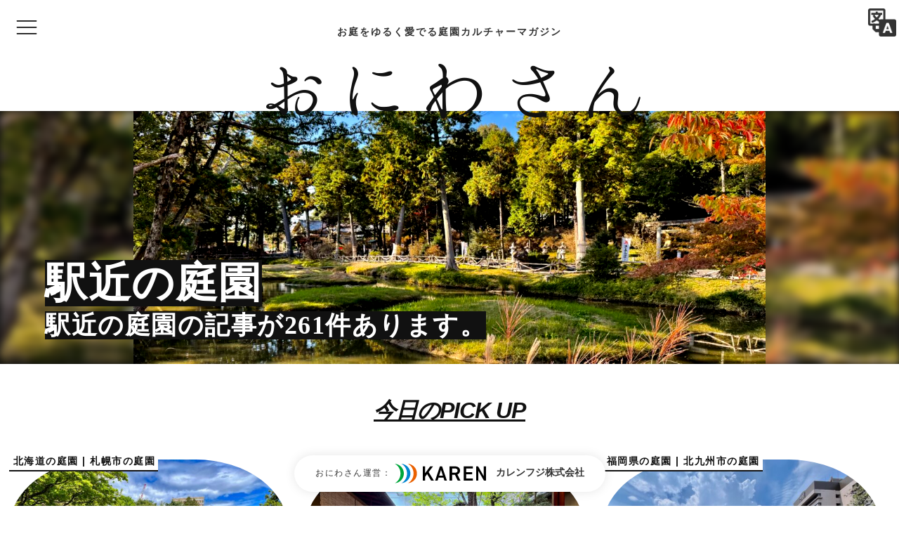

--- FILE ---
content_type: text/html; charset=UTF-8
request_url: https://oniwa.garden/tag/%E9%A7%85%E8%BF%91/
body_size: 52706
content:
<!DOCTYPE html>
<html lang="ja">
<head prefix="og: http://ogp.me/ns# article: http://ogp.me/ns/article# fb: http://ogp.me/ns/fb#">
<!-- Global site tag (gtag.js) - Google Analytics -->
<script async src="https://www.googletagmanager.com/gtag/js?id=UA-85716801-1"></script>
<script>
window.dataLayer = window.dataLayer || [];
function gtag(){dataLayer.push(arguments);}
gtag('js', new Date());
gtag('config', 'UA-85716801-1');
</script><title>駅近の庭園一覧 (261件) | 庭園情報メディア【おにわさん】 / 2000の日本の庭園を紹介する庭園マガジン。</title>
<meta name='robots' content='max-image-preview:large' />
<meta charset="UTF-8"><meta name="viewport" content="width=device-width, initial-scale=1.0" /><meta name="description" content="伊奈冨神社庭園「七島池」など、駅近の庭園を261件をリストで掲載。庭園情報メディア[おにわさん]は庭園ファンのための完全庭園ガイド。日本庭園を中心に全47都道府県・4万枚以上の庭園写真と2000箇所の庭園情報、交通アクセスなど観光／造園・ランドスケープデザインのアイデアに役立つ情報を紹介。" /><link rel="canonical" href="https://oniwa.garden/tag/%e9%a7%85%e8%bf%91/" /><link rel="alternate" type="application/rss+xml" title="庭園情報メディア【おにわさん】 RSS Feed" href="https://oniwa.garden/feed/" /><meta name="twitter:card" content="summary_large_image" /><meta name="twitter:site" content="oniwastagram" /><meta name="twitter:creator" content="oniwastagram" /><meta name="thumbnail" content="https://oniwa.garden/wp-content/uploads/2025/12/01-2-300x225.jpeg" /><meta property="og:url" content="https://oniwa.garden/" /><meta property="og:title" content="駅近の庭園一覧 (261件) | 庭園情報メディア【おにわさん】 / 2000の日本の庭園を紹介する庭園マガジン。" /><meta property="og:description" content="伊奈冨神社庭園「七島池」など、駅近の庭園を261件をリストで掲載。庭園情報メディア[おにわさん]は庭園ファンのための完全庭園ガイド。日本庭園を中心に全47都道府県・4万枚以上の庭園写真と2000箇所の庭園情報、交通アクセスなど観光／造園・ランドスケープデザインのアイデアに役立つ情報を紹介。" /><meta property="og:image" content="https://oniwa.garden/wp-content/uploads/2018/09/ogp-1.jpg" /><style id="swiper-inline-style">/**
* Swiper 3.4.2
* Most modern mobile touch slider and framework with hardware accelerated transitions
* 
* http://www.idangero.us/swiper/
* 
* Copyright 2017, Vladimir Kharlampidi
* The iDangero.us
* http://www.idangero.us/
* 
* Licensed under MIT
* 
* Released on: March 10, 2017
*/
.swiper-container{margin-left:auto;margin-right:auto;position:relative;overflow:hidden;z-index:1}.swiper-container-no-flexbox .swiper-slide{float:left}.swiper-container-vertical>.swiper-wrapper{-webkit-box-orient:vertical;-moz-box-orient:vertical;-ms-flex-direction:column;-webkit-flex-direction:column;flex-direction:column}.swiper-wrapper{position:relative;width:100%;height:100%;z-index:1;display:-webkit-box;display:-moz-box;display:-ms-flexbox;display:-webkit-flex;display:flex;-webkit-transition-property:-webkit-transform;-moz-transition-property:-moz-transform;-o-transition-property:-o-transform;-ms-transition-property:-ms-transform;transition-property:transform;-webkit-box-sizing:content-box;-moz-box-sizing:content-box;box-sizing:content-box}.swiper-container-android .swiper-slide,.swiper-wrapper{-webkit-transform:translate3d(0,0,0);-moz-transform:translate3d(0,0,0);-o-transform:translate(0,0);-ms-transform:translate3d(0,0,0);transform:translate3d(0,0,0)}.swiper-container-multirow>.swiper-wrapper{-webkit-box-lines:multiple;-moz-box-lines:multiple;-ms-flex-wrap:wrap;-webkit-flex-wrap:wrap;flex-wrap:wrap}.swiper-container-free-mode>.swiper-wrapper{-webkit-transition-timing-function:ease-out;-moz-transition-timing-function:ease-out;-ms-transition-timing-function:ease-out;-o-transition-timing-function:ease-out;transition-timing-function:ease-out;margin:0 auto}.swiper-slide{-webkit-flex-shrink:0;-ms-flex:0 0 auto;flex-shrink:0;width:100%;height:100%;position:relative}.swiper-container-autoheight,.swiper-container-autoheight .swiper-slide{height:auto}.swiper-container-autoheight .swiper-wrapper{-webkit-box-align:start;-ms-flex-align:start;-webkit-align-items:flex-start;align-items:flex-start;-webkit-transition-property:-webkit-transform,height;-moz-transition-property:-moz-transform;-o-transition-property:-o-transform;-ms-transition-property:-ms-transform;transition-property:transform,height}.swiper-container .swiper-notification{position:absolute;left:0;top:0;pointer-events:none;opacity:0;z-index:-1000}.swiper-wp8-horizontal{-ms-touch-action:pan-y;touch-action:pan-y}.swiper-wp8-vertical{-ms-touch-action:pan-x;touch-action:pan-x}.swiper-button-next,.swiper-button-prev{position:absolute;top:50%;width:27px;height:44px;margin-top:-22px;z-index:10;cursor:pointer;-moz-background-size:27px 44px;-webkit-background-size:27px 44px;background-size:27px 44px;background-position:center;background-repeat:no-repeat}.swiper-button-next.swiper-button-disabled,.swiper-button-prev.swiper-button-disabled{opacity:.35;cursor:auto;pointer-events:none}.swiper-button-prev,.swiper-container-rtl .swiper-button-next{background-image:url("data:image/svg+xml;charset=utf-8,%3Csvg%20xmlns%3D'http%3A%2F%2Fwww.w3.org%2F2000%2Fsvg'%20viewBox%3D'0%200%2027%2044'%3E%3Cpath%20d%3D'M0%2C22L22%2C0l2.1%2C2.1L4.2%2C22l19.9%2C19.9L22%2C44L0%2C22L0%2C22L0%2C22z'%20fill%3D'%23007aff'%2F%3E%3C%2Fsvg%3E");left:10px;right:auto}.swiper-button-prev.swiper-button-black,.swiper-container-rtl .swiper-button-next.swiper-button-black{background-image:url("data:image/svg+xml;charset=utf-8,%3Csvg%20xmlns%3D'http%3A%2F%2Fwww.w3.org%2F2000%2Fsvg'%20viewBox%3D'0%200%2027%2044'%3E%3Cpath%20d%3D'M0%2C22L22%2C0l2.1%2C2.1L4.2%2C22l19.9%2C19.9L22%2C44L0%2C22L0%2C22L0%2C22z'%20fill%3D'%23000000'%2F%3E%3C%2Fsvg%3E")}.swiper-button-prev.swiper-button-white,.swiper-container-rtl .swiper-button-next.swiper-button-white{background-image:url("data:image/svg+xml;charset=utf-8,%3Csvg%20xmlns%3D'http%3A%2F%2Fwww.w3.org%2F2000%2Fsvg'%20viewBox%3D'0%200%2027%2044'%3E%3Cpath%20d%3D'M0%2C22L22%2C0l2.1%2C2.1L4.2%2C22l19.9%2C19.9L22%2C44L0%2C22L0%2C22L0%2C22z'%20fill%3D'%23ffffff'%2F%3E%3C%2Fsvg%3E")}.swiper-button-next,.swiper-container-rtl .swiper-button-prev{background-image:url("data:image/svg+xml;charset=utf-8,%3Csvg%20xmlns%3D'http%3A%2F%2Fwww.w3.org%2F2000%2Fsvg'%20viewBox%3D'0%200%2027%2044'%3E%3Cpath%20d%3D'M27%2C22L27%2C22L5%2C44l-2.1-2.1L22.8%2C22L2.9%2C2.1L5%2C0L27%2C22L27%2C22z'%20fill%3D'%23007aff'%2F%3E%3C%2Fsvg%3E");right:10px;left:auto}.swiper-button-next.swiper-button-black,.swiper-container-rtl .swiper-button-prev.swiper-button-black{background-image:url("data:image/svg+xml;charset=utf-8,%3Csvg%20xmlns%3D'http%3A%2F%2Fwww.w3.org%2F2000%2Fsvg'%20viewBox%3D'0%200%2027%2044'%3E%3Cpath%20d%3D'M27%2C22L27%2C22L5%2C44l-2.1-2.1L22.8%2C22L2.9%2C2.1L5%2C0L27%2C22L27%2C22z'%20fill%3D'%23000000'%2F%3E%3C%2Fsvg%3E")}.swiper-button-next.swiper-button-white,.swiper-container-rtl .swiper-button-prev.swiper-button-white{background-image:url("data:image/svg+xml;charset=utf-8,%3Csvg%20xmlns%3D'http%3A%2F%2Fwww.w3.org%2F2000%2Fsvg'%20viewBox%3D'0%200%2027%2044'%3E%3Cpath%20d%3D'M27%2C22L27%2C22L5%2C44l-2.1-2.1L22.8%2C22L2.9%2C2.1L5%2C0L27%2C22L27%2C22z'%20fill%3D'%23ffffff'%2F%3E%3C%2Fsvg%3E")}.swiper-pagination{position:absolute;text-align:center;-webkit-transition:.3s;-moz-transition:.3s;-o-transition:.3s;transition:.3s;-webkit-transform:translate3d(0,0,0);-ms-transform:translate3d(0,0,0);-o-transform:translate3d(0,0,0);transform:translate3d(0,0,0);z-index:10}.swiper-pagination.swiper-pagination-hidden{opacity:0}.swiper-container-horizontal>.swiper-pagination-bullets,.swiper-pagination-custom,.swiper-pagination-fraction{bottom:10px;left:0;width:100%}.swiper-pagination-bullet{width:8px;height:8px;display:inline-block;border-radius:100%;background:#000;opacity:.2}button.swiper-pagination-bullet{border:none;margin:0;padding:0;box-shadow:none;-moz-appearance:none;-ms-appearance:none;-webkit-appearance:none;appearance:none}.swiper-pagination-clickable .swiper-pagination-bullet{cursor:pointer}.swiper-pagination-white .swiper-pagination-bullet{background:#fff}.swiper-pagination-bullet-active{opacity:1;background:#007aff}.swiper-pagination-white .swiper-pagination-bullet-active{background:#fff}.swiper-pagination-black .swiper-pagination-bullet-active{background:#000}.swiper-container-vertical>.swiper-pagination-bullets{right:10px;top:50%;-webkit-transform:translate3d(0,-50%,0);-moz-transform:translate3d(0,-50%,0);-o-transform:translate(0,-50%);-ms-transform:translate3d(0,-50%,0);transform:translate3d(0,-50%,0)}.swiper-container-vertical>.swiper-pagination-bullets .swiper-pagination-bullet{margin:5px 0;display:block}.swiper-container-horizontal>.swiper-pagination-bullets .swiper-pagination-bullet{margin:0 5px}.swiper-pagination-progress{background:rgba(0,0,0,.25);position:absolute}.swiper-pagination-progress .swiper-pagination-progressbar{background:#007aff;position:absolute;left:0;top:0;width:100%;height:100%;-webkit-transform:scale(0);-ms-transform:scale(0);-o-transform:scale(0);transform:scale(0);-webkit-transform-origin:left top;-moz-transform-origin:left top;-ms-transform-origin:left top;-o-transform-origin:left top;transform-origin:left top}.swiper-container-rtl .swiper-pagination-progress .swiper-pagination-progressbar{-webkit-transform-origin:right top;-moz-transform-origin:right top;-ms-transform-origin:right top;-o-transform-origin:right top;transform-origin:right top}.swiper-container-horizontal>.swiper-pagination-progress{width:100%;height:4px;left:0;top:0}.swiper-container-vertical>.swiper-pagination-progress{width:4px;height:100%;left:0;top:0}.swiper-pagination-progress.swiper-pagination-white{background:rgba(255,255,255,.5)}.swiper-pagination-progress.swiper-pagination-white .swiper-pagination-progressbar{background:#fff}.swiper-pagination-progress.swiper-pagination-black .swiper-pagination-progressbar{background:#000}.swiper-container-3d{-webkit-perspective:1200px;-moz-perspective:1200px;-o-perspective:1200px;perspective:1200px}.swiper-container-3d .swiper-cube-shadow,.swiper-container-3d .swiper-slide,.swiper-container-3d .swiper-slide-shadow-bottom,.swiper-container-3d .swiper-slide-shadow-left,.swiper-container-3d .swiper-slide-shadow-right,.swiper-container-3d .swiper-slide-shadow-top,.swiper-container-3d .swiper-wrapper{-webkit-transform-style:preserve-3d;-moz-transform-style:preserve-3d;-ms-transform-style:preserve-3d;transform-style:preserve-3d}.swiper-container-3d .swiper-slide-shadow-bottom,.swiper-container-3d .swiper-slide-shadow-left,.swiper-container-3d .swiper-slide-shadow-right,.swiper-container-3d .swiper-slide-shadow-top{position:absolute;left:0;top:0;width:100%;height:100%;pointer-events:none;z-index:10}.swiper-container-3d .swiper-slide-shadow-left{background-image:-webkit-gradient(linear,left top,right top,from(rgba(0,0,0,.5)),to(rgba(0,0,0,0)));background-image:-webkit-linear-gradient(right,rgba(0,0,0,.5),rgba(0,0,0,0));background-image:-moz-linear-gradient(right,rgba(0,0,0,.5),rgba(0,0,0,0));background-image:-o-linear-gradient(right,rgba(0,0,0,.5),rgba(0,0,0,0));background-image:linear-gradient(to left,rgba(0,0,0,.5),rgba(0,0,0,0))}.swiper-container-3d .swiper-slide-shadow-right{background-image:-webkit-gradient(linear,right top,left top,from(rgba(0,0,0,.5)),to(rgba(0,0,0,0)));background-image:-webkit-linear-gradient(left,rgba(0,0,0,.5),rgba(0,0,0,0));background-image:-moz-linear-gradient(left,rgba(0,0,0,.5),rgba(0,0,0,0));background-image:-o-linear-gradient(left,rgba(0,0,0,.5),rgba(0,0,0,0));background-image:linear-gradient(to right,rgba(0,0,0,.5),rgba(0,0,0,0))}.swiper-container-3d .swiper-slide-shadow-top{background-image:-webkit-gradient(linear,left top,left bottom,from(rgba(0,0,0,.5)),to(rgba(0,0,0,0)));background-image:-webkit-linear-gradient(bottom,rgba(0,0,0,.5),rgba(0,0,0,0));background-image:-moz-linear-gradient(bottom,rgba(0,0,0,.5),rgba(0,0,0,0));background-image:-o-linear-gradient(bottom,rgba(0,0,0,.5),rgba(0,0,0,0));background-image:linear-gradient(to top,rgba(0,0,0,.5),rgba(0,0,0,0))}.swiper-container-3d .swiper-slide-shadow-bottom{background-image:-webkit-gradient(linear,left bottom,left top,from(rgba(0,0,0,.5)),to(rgba(0,0,0,0)));background-image:-webkit-linear-gradient(top,rgba(0,0,0,.5),rgba(0,0,0,0));background-image:-moz-linear-gradient(top,rgba(0,0,0,.5),rgba(0,0,0,0));background-image:-o-linear-gradient(top,rgba(0,0,0,.5),rgba(0,0,0,0));background-image:linear-gradient(to bottom,rgba(0,0,0,.5),rgba(0,0,0,0))}.swiper-container-coverflow .swiper-wrapper,.swiper-container-flip .swiper-wrapper{-ms-perspective:1200px}.swiper-container-cube,.swiper-container-flip{overflow:visible}.swiper-container-cube .swiper-slide,.swiper-container-flip .swiper-slide{pointer-events:none;-webkit-backface-visibility:hidden;-moz-backface-visibility:hidden;-ms-backface-visibility:hidden;backface-visibility:hidden;z-index:1}.swiper-container-cube .swiper-slide .swiper-slide,.swiper-container-flip .swiper-slide .swiper-slide{pointer-events:none}.swiper-container-cube .swiper-slide-active,.swiper-container-cube .swiper-slide-active .swiper-slide-active,.swiper-container-flip .swiper-slide-active,.swiper-container-flip .swiper-slide-active .swiper-slide-active{pointer-events:auto}.swiper-container-cube .swiper-slide-shadow-bottom,.swiper-container-cube .swiper-slide-shadow-left,.swiper-container-cube .swiper-slide-shadow-right,.swiper-container-cube .swiper-slide-shadow-top,.swiper-container-flip .swiper-slide-shadow-bottom,.swiper-container-flip .swiper-slide-shadow-left,.swiper-container-flip .swiper-slide-shadow-right,.swiper-container-flip .swiper-slide-shadow-top{z-index:0;-webkit-backface-visibility:hidden;-moz-backface-visibility:hidden;-ms-backface-visibility:hidden;backface-visibility:hidden}.swiper-container-cube .swiper-slide{visibility:hidden;-webkit-transform-origin:0 0;-moz-transform-origin:0 0;-ms-transform-origin:0 0;transform-origin:0 0;width:100%;height:100%}.swiper-container-cube.swiper-container-rtl .swiper-slide{-webkit-transform-origin:100% 0;-moz-transform-origin:100% 0;-ms-transform-origin:100% 0;transform-origin:100% 0}.swiper-container-cube .swiper-slide-active,.swiper-container-cube .swiper-slide-next,.swiper-container-cube .swiper-slide-next+.swiper-slide,.swiper-container-cube .swiper-slide-prev{pointer-events:auto;visibility:visible}.swiper-container-cube .swiper-cube-shadow{position:absolute;left:0;bottom:0;width:100%;height:100%;background:#000;opacity:.6;-webkit-filter:blur(50px);filter:blur(50px);z-index:0}.swiper-container-fade.swiper-container-free-mode .swiper-slide{-webkit-transition-timing-function:ease-out;-moz-transition-timing-function:ease-out;-ms-transition-timing-function:ease-out;-o-transition-timing-function:ease-out;transition-timing-function:ease-out}.swiper-container-fade .swiper-slide{pointer-events:none;-webkit-transition-property:opacity;-moz-transition-property:opacity;-o-transition-property:opacity;transition-property:opacity}.swiper-container-fade .swiper-slide .swiper-slide{pointer-events:none}.swiper-container-fade .swiper-slide-active,.swiper-container-fade .swiper-slide-active .swiper-slide-active{pointer-events:auto}.swiper-zoom-container{width:100%;height:100%;display:-webkit-box;display:-moz-box;display:-ms-flexbox;display:-webkit-flex;display:flex;-webkit-box-pack:center;-moz-box-pack:center;-ms-flex-pack:center;-webkit-justify-content:center;justify-content:center;-webkit-box-align:center;-moz-box-align:center;-ms-flex-align:center;-webkit-align-items:center;align-items:center;text-align:center}.swiper-zoom-container>canvas,.swiper-zoom-container>img,.swiper-zoom-container>svg{max-width:100%;max-height:100%;object-fit:contain}.swiper-scrollbar{border-radius:10px;position:relative;-ms-touch-action:none;background:rgba(0,0,0,.1)}.swiper-container-horizontal>.swiper-scrollbar{position:absolute;left:1%;bottom:3px;z-index:50;height:5px;width:98%}.swiper-container-vertical>.swiper-scrollbar{position:absolute;right:3px;top:1%;z-index:50;width:5px;height:98%}.swiper-scrollbar-drag{height:100%;width:100%;position:relative;background:rgba(0,0,0,.5);border-radius:10px;left:0;top:0}.swiper-scrollbar-cursor-drag{cursor:move}.swiper-lazy-preloader{width:42px;height:42px;position:absolute;left:50%;top:50%;margin-left:-21px;margin-top:-21px;z-index:10;-webkit-transform-origin:50%;-moz-transform-origin:50%;transform-origin:50%;-webkit-animation:swiper-preloader-spin 1s steps(12,end) infinite;-moz-animation:swiper-preloader-spin 1s steps(12,end) infinite;animation:swiper-preloader-spin 1s steps(12,end) infinite}.swiper-lazy-preloader:after{display:block;content:"";width:100%;height:100%;background-image:url("data:image/svg+xml;charset=utf-8,%3Csvg%20viewBox%3D'0%200%20120%20120'%20xmlns%3D'http%3A%2F%2Fwww.w3.org%2F2000%2Fsvg'%20xmlns%3Axlink%3D'http%3A%2F%2Fwww.w3.org%2F1999%2Fxlink'%3E%3Cdefs%3E%3Cline%20id%3D'l'%20x1%3D'60'%20x2%3D'60'%20y1%3D'7'%20y2%3D'27'%20stroke%3D'%236c6c6c'%20stroke-width%3D'11'%20stroke-linecap%3D'round'%2F%3E%3C%2Fdefs%3E%3Cg%3E%3Cuse%20xlink%3Ahref%3D'%23l'%20opacity%3D'.27'%2F%3E%3Cuse%20xlink%3Ahref%3D'%23l'%20opacity%3D'.27'%20transform%3D'rotate(30%2060%2C60)'%2F%3E%3Cuse%20xlink%3Ahref%3D'%23l'%20opacity%3D'.27'%20transform%3D'rotate(60%2060%2C60)'%2F%3E%3Cuse%20xlink%3Ahref%3D'%23l'%20opacity%3D'.27'%20transform%3D'rotate(90%2060%2C60)'%2F%3E%3Cuse%20xlink%3Ahref%3D'%23l'%20opacity%3D'.27'%20transform%3D'rotate(120%2060%2C60)'%2F%3E%3Cuse%20xlink%3Ahref%3D'%23l'%20opacity%3D'.27'%20transform%3D'rotate(150%2060%2C60)'%2F%3E%3Cuse%20xlink%3Ahref%3D'%23l'%20opacity%3D'.37'%20transform%3D'rotate(180%2060%2C60)'%2F%3E%3Cuse%20xlink%3Ahref%3D'%23l'%20opacity%3D'.46'%20transform%3D'rotate(210%2060%2C60)'%2F%3E%3Cuse%20xlink%3Ahref%3D'%23l'%20opacity%3D'.56'%20transform%3D'rotate(240%2060%2C60)'%2F%3E%3Cuse%20xlink%3Ahref%3D'%23l'%20opacity%3D'.66'%20transform%3D'rotate(270%2060%2C60)'%2F%3E%3Cuse%20xlink%3Ahref%3D'%23l'%20opacity%3D'.75'%20transform%3D'rotate(300%2060%2C60)'%2F%3E%3Cuse%20xlink%3Ahref%3D'%23l'%20opacity%3D'.85'%20transform%3D'rotate(330%2060%2C60)'%2F%3E%3C%2Fg%3E%3C%2Fsvg%3E");background-position:50%;-webkit-background-size:100%;background-size:100%;background-repeat:no-repeat}.swiper-lazy-preloader-white:after{background-image:url("data:image/svg+xml;charset=utf-8,%3Csvg%20viewBox%3D'0%200%20120%20120'%20xmlns%3D'http%3A%2F%2Fwww.w3.org%2F2000%2Fsvg'%20xmlns%3Axlink%3D'http%3A%2F%2Fwww.w3.org%2F1999%2Fxlink'%3E%3Cdefs%3E%3Cline%20id%3D'l'%20x1%3D'60'%20x2%3D'60'%20y1%3D'7'%20y2%3D'27'%20stroke%3D'%23fff'%20stroke-width%3D'11'%20stroke-linecap%3D'round'%2F%3E%3C%2Fdefs%3E%3Cg%3E%3Cuse%20xlink%3Ahref%3D'%23l'%20opacity%3D'.27'%2F%3E%3Cuse%20xlink%3Ahref%3D'%23l'%20opacity%3D'.27'%20transform%3D'rotate(30%2060%2C60)'%2F%3E%3Cuse%20xlink%3Ahref%3D'%23l'%20opacity%3D'.27'%20transform%3D'rotate(60%2060%2C60)'%2F%3E%3Cuse%20xlink%3Ahref%3D'%23l'%20opacity%3D'.27'%20transform%3D'rotate(90%2060%2C60)'%2F%3E%3Cuse%20xlink%3Ahref%3D'%23l'%20opacity%3D'.27'%20transform%3D'rotate(120%2060%2C60)'%2F%3E%3Cuse%20xlink%3Ahref%3D'%23l'%20opacity%3D'.27'%20transform%3D'rotate(150%2060%2C60)'%2F%3E%3Cuse%20xlink%3Ahref%3D'%23l'%20opacity%3D'.37'%20transform%3D'rotate(180%2060%2C60)'%2F%3E%3Cuse%20xlink%3Ahref%3D'%23l'%20opacity%3D'.46'%20transform%3D'rotate(210%2060%2C60)'%2F%3E%3Cuse%20xlink%3Ahref%3D'%23l'%20opacity%3D'.56'%20transform%3D'rotate(240%2060%2C60)'%2F%3E%3Cuse%20xlink%3Ahref%3D'%23l'%20opacity%3D'.66'%20transform%3D'rotate(270%2060%2C60)'%2F%3E%3Cuse%20xlink%3Ahref%3D'%23l'%20opacity%3D'.75'%20transform%3D'rotate(300%2060%2C60)'%2F%3E%3Cuse%20xlink%3Ahref%3D'%23l'%20opacity%3D'.85'%20transform%3D'rotate(330%2060%2C60)'%2F%3E%3C%2Fg%3E%3C%2Fsvg%3E")}@-webkit-keyframes swiper-preloader-spin{100%{-webkit-transform:rotate(360deg)}}@keyframes swiper-preloader-spin{100%{transform:rotate(360deg)}}</style><link rel='dns-prefetch' href='//cdnjs.cloudflare.com' />
<style id='wp-img-auto-sizes-contain-inline-css' type='text/css'>
img:is([sizes=auto i],[sizes^="auto," i]){contain-intrinsic-size:3000px 1500px}
/*# sourceURL=wp-img-auto-sizes-contain-inline-css */
</style>
<!-- <link rel='stylesheet' id='godios-css' href='https://oniwa.garden/wp-content/themes/godios/style.min.css?ver=1.1.9'  media='all' /> -->
<!-- <link rel='stylesheet' id='sbi_styles-css' href='https://oniwa.garden/wp-content/plugins/instagram-feed/css/sbi-styles.min.css?ver=6.10.0'  media='all' /> -->
<link rel="stylesheet" type="text/css" href="//oniwa.garden/wp-content/cache/wpfc-minified/7xglcvvd/e1i5y.css" media="all"/>
<style id='wp-block-library-inline-css' type='text/css'>
:root{--wp-block-synced-color:#7a00df;--wp-block-synced-color--rgb:122,0,223;--wp-bound-block-color:var(--wp-block-synced-color);--wp-editor-canvas-background:#ddd;--wp-admin-theme-color:#007cba;--wp-admin-theme-color--rgb:0,124,186;--wp-admin-theme-color-darker-10:#006ba1;--wp-admin-theme-color-darker-10--rgb:0,107,160.5;--wp-admin-theme-color-darker-20:#005a87;--wp-admin-theme-color-darker-20--rgb:0,90,135;--wp-admin-border-width-focus:2px}@media (min-resolution:192dpi){:root{--wp-admin-border-width-focus:1.5px}}.wp-element-button{cursor:pointer}:root .has-very-light-gray-background-color{background-color:#eee}:root .has-very-dark-gray-background-color{background-color:#313131}:root .has-very-light-gray-color{color:#eee}:root .has-very-dark-gray-color{color:#313131}:root .has-vivid-green-cyan-to-vivid-cyan-blue-gradient-background{background:linear-gradient(135deg,#00d084,#0693e3)}:root .has-purple-crush-gradient-background{background:linear-gradient(135deg,#34e2e4,#4721fb 50%,#ab1dfe)}:root .has-hazy-dawn-gradient-background{background:linear-gradient(135deg,#faaca8,#dad0ec)}:root .has-subdued-olive-gradient-background{background:linear-gradient(135deg,#fafae1,#67a671)}:root .has-atomic-cream-gradient-background{background:linear-gradient(135deg,#fdd79a,#004a59)}:root .has-nightshade-gradient-background{background:linear-gradient(135deg,#330968,#31cdcf)}:root .has-midnight-gradient-background{background:linear-gradient(135deg,#020381,#2874fc)}:root{--wp--preset--font-size--normal:16px;--wp--preset--font-size--huge:42px}.has-regular-font-size{font-size:1em}.has-larger-font-size{font-size:2.625em}.has-normal-font-size{font-size:var(--wp--preset--font-size--normal)}.has-huge-font-size{font-size:var(--wp--preset--font-size--huge)}.has-text-align-center{text-align:center}.has-text-align-left{text-align:left}.has-text-align-right{text-align:right}.has-fit-text{white-space:nowrap!important}#end-resizable-editor-section{display:none}.aligncenter{clear:both}.items-justified-left{justify-content:flex-start}.items-justified-center{justify-content:center}.items-justified-right{justify-content:flex-end}.items-justified-space-between{justify-content:space-between}.screen-reader-text{border:0;clip-path:inset(50%);height:1px;margin:-1px;overflow:hidden;padding:0;position:absolute;width:1px;word-wrap:normal!important}.screen-reader-text:focus{background-color:#ddd;clip-path:none;color:#444;display:block;font-size:1em;height:auto;left:5px;line-height:normal;padding:15px 23px 14px;text-decoration:none;top:5px;width:auto;z-index:100000}html :where(.has-border-color){border-style:solid}html :where([style*=border-top-color]){border-top-style:solid}html :where([style*=border-right-color]){border-right-style:solid}html :where([style*=border-bottom-color]){border-bottom-style:solid}html :where([style*=border-left-color]){border-left-style:solid}html :where([style*=border-width]){border-style:solid}html :where([style*=border-top-width]){border-top-style:solid}html :where([style*=border-right-width]){border-right-style:solid}html :where([style*=border-bottom-width]){border-bottom-style:solid}html :where([style*=border-left-width]){border-left-style:solid}html :where(img[class*=wp-image-]){height:auto;max-width:100%}:where(figure){margin:0 0 1em}html :where(.is-position-sticky){--wp-admin--admin-bar--position-offset:var(--wp-admin--admin-bar--height,0px)}@media screen and (max-width:600px){html :where(.is-position-sticky){--wp-admin--admin-bar--position-offset:0px}}
/*# sourceURL=wp-block-library-inline-css */
</style><style id='global-styles-inline-css' type='text/css'>
:root{--wp--preset--aspect-ratio--square: 1;--wp--preset--aspect-ratio--4-3: 4/3;--wp--preset--aspect-ratio--3-4: 3/4;--wp--preset--aspect-ratio--3-2: 3/2;--wp--preset--aspect-ratio--2-3: 2/3;--wp--preset--aspect-ratio--16-9: 16/9;--wp--preset--aspect-ratio--9-16: 9/16;--wp--preset--color--black: #000000;--wp--preset--color--cyan-bluish-gray: #abb8c3;--wp--preset--color--white: #ffffff;--wp--preset--color--pale-pink: #f78da7;--wp--preset--color--vivid-red: #cf2e2e;--wp--preset--color--luminous-vivid-orange: #ff6900;--wp--preset--color--luminous-vivid-amber: #fcb900;--wp--preset--color--light-green-cyan: #7bdcb5;--wp--preset--color--vivid-green-cyan: #00d084;--wp--preset--color--pale-cyan-blue: #8ed1fc;--wp--preset--color--vivid-cyan-blue: #0693e3;--wp--preset--color--vivid-purple: #9b51e0;--wp--preset--gradient--vivid-cyan-blue-to-vivid-purple: linear-gradient(135deg,rgb(6,147,227) 0%,rgb(155,81,224) 100%);--wp--preset--gradient--light-green-cyan-to-vivid-green-cyan: linear-gradient(135deg,rgb(122,220,180) 0%,rgb(0,208,130) 100%);--wp--preset--gradient--luminous-vivid-amber-to-luminous-vivid-orange: linear-gradient(135deg,rgb(252,185,0) 0%,rgb(255,105,0) 100%);--wp--preset--gradient--luminous-vivid-orange-to-vivid-red: linear-gradient(135deg,rgb(255,105,0) 0%,rgb(207,46,46) 100%);--wp--preset--gradient--very-light-gray-to-cyan-bluish-gray: linear-gradient(135deg,rgb(238,238,238) 0%,rgb(169,184,195) 100%);--wp--preset--gradient--cool-to-warm-spectrum: linear-gradient(135deg,rgb(74,234,220) 0%,rgb(151,120,209) 20%,rgb(207,42,186) 40%,rgb(238,44,130) 60%,rgb(251,105,98) 80%,rgb(254,248,76) 100%);--wp--preset--gradient--blush-light-purple: linear-gradient(135deg,rgb(255,206,236) 0%,rgb(152,150,240) 100%);--wp--preset--gradient--blush-bordeaux: linear-gradient(135deg,rgb(254,205,165) 0%,rgb(254,45,45) 50%,rgb(107,0,62) 100%);--wp--preset--gradient--luminous-dusk: linear-gradient(135deg,rgb(255,203,112) 0%,rgb(199,81,192) 50%,rgb(65,88,208) 100%);--wp--preset--gradient--pale-ocean: linear-gradient(135deg,rgb(255,245,203) 0%,rgb(182,227,212) 50%,rgb(51,167,181) 100%);--wp--preset--gradient--electric-grass: linear-gradient(135deg,rgb(202,248,128) 0%,rgb(113,206,126) 100%);--wp--preset--gradient--midnight: linear-gradient(135deg,rgb(2,3,129) 0%,rgb(40,116,252) 100%);--wp--preset--font-size--small: 13px;--wp--preset--font-size--medium: 20px;--wp--preset--font-size--large: 36px;--wp--preset--font-size--x-large: 42px;--wp--preset--spacing--20: 0.44rem;--wp--preset--spacing--30: 0.67rem;--wp--preset--spacing--40: 1rem;--wp--preset--spacing--50: 1.5rem;--wp--preset--spacing--60: 2.25rem;--wp--preset--spacing--70: 3.38rem;--wp--preset--spacing--80: 5.06rem;--wp--preset--shadow--natural: 6px 6px 9px rgba(0, 0, 0, 0.2);--wp--preset--shadow--deep: 12px 12px 50px rgba(0, 0, 0, 0.4);--wp--preset--shadow--sharp: 6px 6px 0px rgba(0, 0, 0, 0.2);--wp--preset--shadow--outlined: 6px 6px 0px -3px rgb(255, 255, 255), 6px 6px rgb(0, 0, 0);--wp--preset--shadow--crisp: 6px 6px 0px rgb(0, 0, 0);}:where(.is-layout-flex){gap: 0.5em;}:where(.is-layout-grid){gap: 0.5em;}body .is-layout-flex{display: flex;}.is-layout-flex{flex-wrap: wrap;align-items: center;}.is-layout-flex > :is(*, div){margin: 0;}body .is-layout-grid{display: grid;}.is-layout-grid > :is(*, div){margin: 0;}:where(.wp-block-columns.is-layout-flex){gap: 2em;}:where(.wp-block-columns.is-layout-grid){gap: 2em;}:where(.wp-block-post-template.is-layout-flex){gap: 1.25em;}:where(.wp-block-post-template.is-layout-grid){gap: 1.25em;}.has-black-color{color: var(--wp--preset--color--black) !important;}.has-cyan-bluish-gray-color{color: var(--wp--preset--color--cyan-bluish-gray) !important;}.has-white-color{color: var(--wp--preset--color--white) !important;}.has-pale-pink-color{color: var(--wp--preset--color--pale-pink) !important;}.has-vivid-red-color{color: var(--wp--preset--color--vivid-red) !important;}.has-luminous-vivid-orange-color{color: var(--wp--preset--color--luminous-vivid-orange) !important;}.has-luminous-vivid-amber-color{color: var(--wp--preset--color--luminous-vivid-amber) !important;}.has-light-green-cyan-color{color: var(--wp--preset--color--light-green-cyan) !important;}.has-vivid-green-cyan-color{color: var(--wp--preset--color--vivid-green-cyan) !important;}.has-pale-cyan-blue-color{color: var(--wp--preset--color--pale-cyan-blue) !important;}.has-vivid-cyan-blue-color{color: var(--wp--preset--color--vivid-cyan-blue) !important;}.has-vivid-purple-color{color: var(--wp--preset--color--vivid-purple) !important;}.has-black-background-color{background-color: var(--wp--preset--color--black) !important;}.has-cyan-bluish-gray-background-color{background-color: var(--wp--preset--color--cyan-bluish-gray) !important;}.has-white-background-color{background-color: var(--wp--preset--color--white) !important;}.has-pale-pink-background-color{background-color: var(--wp--preset--color--pale-pink) !important;}.has-vivid-red-background-color{background-color: var(--wp--preset--color--vivid-red) !important;}.has-luminous-vivid-orange-background-color{background-color: var(--wp--preset--color--luminous-vivid-orange) !important;}.has-luminous-vivid-amber-background-color{background-color: var(--wp--preset--color--luminous-vivid-amber) !important;}.has-light-green-cyan-background-color{background-color: var(--wp--preset--color--light-green-cyan) !important;}.has-vivid-green-cyan-background-color{background-color: var(--wp--preset--color--vivid-green-cyan) !important;}.has-pale-cyan-blue-background-color{background-color: var(--wp--preset--color--pale-cyan-blue) !important;}.has-vivid-cyan-blue-background-color{background-color: var(--wp--preset--color--vivid-cyan-blue) !important;}.has-vivid-purple-background-color{background-color: var(--wp--preset--color--vivid-purple) !important;}.has-black-border-color{border-color: var(--wp--preset--color--black) !important;}.has-cyan-bluish-gray-border-color{border-color: var(--wp--preset--color--cyan-bluish-gray) !important;}.has-white-border-color{border-color: var(--wp--preset--color--white) !important;}.has-pale-pink-border-color{border-color: var(--wp--preset--color--pale-pink) !important;}.has-vivid-red-border-color{border-color: var(--wp--preset--color--vivid-red) !important;}.has-luminous-vivid-orange-border-color{border-color: var(--wp--preset--color--luminous-vivid-orange) !important;}.has-luminous-vivid-amber-border-color{border-color: var(--wp--preset--color--luminous-vivid-amber) !important;}.has-light-green-cyan-border-color{border-color: var(--wp--preset--color--light-green-cyan) !important;}.has-vivid-green-cyan-border-color{border-color: var(--wp--preset--color--vivid-green-cyan) !important;}.has-pale-cyan-blue-border-color{border-color: var(--wp--preset--color--pale-cyan-blue) !important;}.has-vivid-cyan-blue-border-color{border-color: var(--wp--preset--color--vivid-cyan-blue) !important;}.has-vivid-purple-border-color{border-color: var(--wp--preset--color--vivid-purple) !important;}.has-vivid-cyan-blue-to-vivid-purple-gradient-background{background: var(--wp--preset--gradient--vivid-cyan-blue-to-vivid-purple) !important;}.has-light-green-cyan-to-vivid-green-cyan-gradient-background{background: var(--wp--preset--gradient--light-green-cyan-to-vivid-green-cyan) !important;}.has-luminous-vivid-amber-to-luminous-vivid-orange-gradient-background{background: var(--wp--preset--gradient--luminous-vivid-amber-to-luminous-vivid-orange) !important;}.has-luminous-vivid-orange-to-vivid-red-gradient-background{background: var(--wp--preset--gradient--luminous-vivid-orange-to-vivid-red) !important;}.has-very-light-gray-to-cyan-bluish-gray-gradient-background{background: var(--wp--preset--gradient--very-light-gray-to-cyan-bluish-gray) !important;}.has-cool-to-warm-spectrum-gradient-background{background: var(--wp--preset--gradient--cool-to-warm-spectrum) !important;}.has-blush-light-purple-gradient-background{background: var(--wp--preset--gradient--blush-light-purple) !important;}.has-blush-bordeaux-gradient-background{background: var(--wp--preset--gradient--blush-bordeaux) !important;}.has-luminous-dusk-gradient-background{background: var(--wp--preset--gradient--luminous-dusk) !important;}.has-pale-ocean-gradient-background{background: var(--wp--preset--gradient--pale-ocean) !important;}.has-electric-grass-gradient-background{background: var(--wp--preset--gradient--electric-grass) !important;}.has-midnight-gradient-background{background: var(--wp--preset--gradient--midnight) !important;}.has-small-font-size{font-size: var(--wp--preset--font-size--small) !important;}.has-medium-font-size{font-size: var(--wp--preset--font-size--medium) !important;}.has-large-font-size{font-size: var(--wp--preset--font-size--large) !important;}.has-x-large-font-size{font-size: var(--wp--preset--font-size--x-large) !important;}
/*# sourceURL=global-styles-inline-css */
</style>
<style id='classic-theme-styles-inline-css' type='text/css'>
/*! This file is auto-generated */
.wp-block-button__link{color:#fff;background-color:#32373c;border-radius:9999px;box-shadow:none;text-decoration:none;padding:calc(.667em + 2px) calc(1.333em + 2px);font-size:1.125em}.wp-block-file__button{background:#32373c;color:#fff;text-decoration:none}
/*# sourceURL=/wp-includes/css/classic-themes.min.css */
</style>
<!-- <link rel='stylesheet' id='godios-child-style-css' href='https://oniwa.garden/wp-content/themes/godios-child/style.css?ver1766901509'  media='all' /> -->
<!-- <link rel='stylesheet' id='vk-font-awesome-css' href='https://oniwa.garden/wp-content/plugins/vk-post-author-display/vendor/vektor-inc/font-awesome-versions/src/font-awesome/css/all.min.css?ver=7.1.0'  media='all' /> -->
<!-- <link rel='stylesheet' id='taxopress-frontend-css-css' href='https://oniwa.garden/wp-content/plugins/simple-tags/assets/frontend/css/frontend.css?ver=3.43.0'  media='all' /> -->
<link rel="stylesheet" type="text/css" href="//oniwa.garden/wp-content/cache/wpfc-minified/1r0oevb0/e1i5y.css" media="all"/>
<script type="text/javascript" src="//cdnjs.cloudflare.com/ajax/libs/Swiper/3.4.2/js/swiper.min.js?ver=3.4.2" id="swiper-js"></script>
<script type="text/javascript" src="//cdnjs.cloudflare.com/ajax/libs/lazysizes/4.0.1/lazysizes.min.js?ver=4.0.1" id="lazySizes-js"></script>
<script src='//oniwa.garden/wp-content/cache/wpfc-minified/76z9kwc6/e1i5y.js' type="text/javascript"></script>
<!-- <script type="text/javascript" src="https://oniwa.garden/wp-includes/js/jquery/jquery.min.js?ver=3.7.1" id="jquery-core-js"></script> -->
<!-- <script type="text/javascript" src="https://oniwa.garden/wp-includes/js/jquery/jquery-migrate.min.js?ver=3.4.1" id="jquery-migrate-js"></script> -->
<script type="text/javascript" id="godios-js-extra">
/* <![CDATA[ */
var godiosCustomizerGlobal = {"i":{"header":{"fixed":false}}};
//# sourceURL=godios-js-extra
/* ]]> */
</script>
<script src='//oniwa.garden/wp-content/cache/wpfc-minified/e3qqfkec/e1i5y.js' type="text/javascript"></script>
<!-- <script type="text/javascript" src="https://oniwa.garden/wp-content/themes/godios/js/godios.min.js?ver=1.1.9" id="godios-js"></script> -->
<!-- <script type="text/javascript" src="https://oniwa.garden/wp-content/plugins/simple-tags/assets/frontend/js/frontend.js?ver=3.43.0" id="taxopress-frontend-js-js"></script> -->
<link rel="https://api.w.org/" href="https://oniwa.garden/wp-json/" /><link rel="alternate" title="JSON" type="application/json" href="https://oniwa.garden/wp-json/wp/v2/tags/452" />
<script type="text/javascript">
window._wp_rp_static_base_url = 'https://wprp.zemanta.com/static/';
window._wp_rp_wp_ajax_url = "https://oniwa.garden/wp-admin/admin-ajax.php";
window._wp_rp_plugin_version = '3.6.4';
window._wp_rp_post_id = '4114';
window._wp_rp_num_rel_posts = '6';
window._wp_rp_thumbnails = true;
window._wp_rp_post_title = '%E4%BC%8A%E5%A5%88%E5%86%A8%E7%A5%9E%E7%A4%BE%E5%BA%AD%E5%9C%92%E3%80%8C%E4%B8%83%E5%B3%B6%E6%B1%A0%E3%80%8D';
window._wp_rp_post_tags = ['%E3%81%A4%E3%81%A4%E3%81%98%E3%81%AE%E5%90%8D%E6%89%80', '%E5%BC%98%E6%B3%95%E5%A4%A7%E5%B8%AB%E3%83%BB%E7%A9%BA%E6%B5%B7%E3%82%86%E3%81%8B%E3%82%8A', '%E5%AF%BA%E7%A4%BE%E4%BB%8F%E9%96%A3', '%E9%83%BD%E9%81%93%E5%BA%9C%E7%9C%8C%E6%8C%87%E5%AE%9A%E5%90%8D%E5%8B%9D', '%E4%BC%8A%E5%8B%A2%E5%9C%8B%E3%81%8A%E5%BA%AD%E8%A1%97%E9%81%93', '%E6%B1%A0%E6%B3%89%E5%9B%9E%E9%81%8A%E5%BC%8F', '%E5%B9%B3%E5%AE%89%E6%99%82%E4%BB%A3%E3%81%AB%E4%BD%9C%E5%BA%AD%EF%BC%8F%E9%80%A0%E5%9C%92', '%E9%A7%85%E8%BF%91', '%E5%A4%9A%E5%B3%B6%E5%BC%8F', '%E7%A5%9E%E7%A4%BE', '%E6%9D%B1%E6%B5%B7%E3%81%AE%E5%BA%AD%E5%9C%92', '%E9%88%B4%E9%B9%BF%E5%B8%82%E3%81%AE%E5%BA%AD%E5%9C%92', '%E4%B8%89%E9%87%8D%E7%9C%8C%E3%81%AE%E5%BA%AD%E5%9C%92', 'relat', 'div', 'a'];
window._wp_rp_promoted_content = true;
</script>
<style type="text/css" id="custom-background-css">
body.custom-background { background-color: #ffffff; }
</style>
<style id="godios-custom-inline-style">
.site-title {
font-size: 2.5rem;
}
@media (max-width: 56.25em) {
.site-title {
font-size: 2rem;
}
}
@media (max-width: 20em) {
.site-title {
font-size: 1.7rem;
}   
}
/* reset */
@media (max-width: 80em) {
#topbar-menu-btn {
display: none;
}
#gnav {
position: absolute;
}
.gnav {
background-color: transparent;
display: inline;
position: static;
}
.gnav > li {
display: inline;
float: left;
padding-left: 0;
width: auto;
}
.gnav > li > a {
padding: 30.5px 50px 30.5px 0;
}
.gnav > li > .sub-menu {
display: inline;
opacity: 0;
position: absolute;
transition: .5s ease;
visibility: hidden;
}
.gnav > li > .sub-menu > li {
height: 0;
}
}
/* add */
@media (max-width: 200em) {
#topbar-menu-btn {
display: block;
}
#gnav {
position: static;
}
.gnav {
background-color: #fff;
display: none;
position: absolute;
}
.gnav > li {
display: inline-block;
float: none;
padding-left: 10%;
width: 49%;
}
.gnav > li > a {
padding: 23px 0 23px 0;
}
.gnav > li > .sub-menu {
display: none;
opacity: 1;
position: static;
-webkit-transition: none;
transition: none;
visibility: visible;
}
.gnav > li > .sub-menu > li {
height: auto;
}
}
@media (max-width: 43.75em) {
.gnav > li {
width: 100%;
}
}
</style>        <script>
const widthToFitInMenu = 1100;
</script><link rel="icon" href="https://oniwa.garden/wp-content/uploads/2018/09/cropped-icon-32x32.png" sizes="32x32" />
<link rel="icon" href="https://oniwa.garden/wp-content/uploads/2018/09/cropped-icon-192x192.png" sizes="192x192" />
<link rel="apple-touch-icon" href="https://oniwa.garden/wp-content/uploads/2018/09/cropped-icon-180x180.png" />
<meta name="msapplication-TileImage" content="https://oniwa.garden/wp-content/uploads/2018/09/cropped-icon-270x270.png" />
<link href="https://fonts.googleapis.com/earlyaccess/hannari.css" rel="stylesheet">
<script src="https://ajax.googleapis.com/ajax/libs/jquery/1.12.4/jquery.min.js"></script>
<script src='//oniwa.garden/wp-content/cache/wpfc-minified/lne9yafa/e1i5y.js' type="text/javascript"></script>
<!-- <script src="/wp-content/js/slider-pro/dist/js/jquery.sliderPro.min.js"></script> -->
<script type="text/javascript">
<!--
$( document ).ready(function( $ ) {
$('#thumb-h').sliderPro({
buttons: true,//ナビゲーションボタン
slideDistance:0,//スライド同士の距離
width:800,//横幅
height:600,
thumbnailWidth: 140,//サムネイルの横幅
thumbnailHeight:100,//サムネイルの縦幅
});
});
function ScrollWindow(elem) { var element = document.querySelector(elem); var rect = element.getBoundingClientRect(); var elemtop = rect.top + window.pageYOffset; document.documentElement.scrollTop = elemtop; }
-->
</script><meta name="google-site-verification" content="87zcaHnECY9gNgsKYEpaoQTBrUXvQ5qFWZk7VUxxSh4" />
</head>
<body class="archive tag tag-452 custom-background wp-theme-godios wp-child-theme-godios-child fa_v7_css" id="godios-body">
<!-- header -->
<header id="header" itemscope itemtype="http://schema.org/WPHeader">
<!-- top bar -->
<div id="topbar">
<div id="logo"><a href="https://oniwa.garden/" itemprop="url"><h1 class="site-title" itemprop="name">おにわさん</h1><p class="site-name-eng">The Japanese Gardens</p><p class="site-description" itemprop="description">お庭をゆるく愛でる庭園カルチャーマガジン</p></a>
</div>
<nav id="gnav" itemscope itemtype="http://schema.org/SiteNavigationElement">
<ul class="gnav">
<!-- SNS -->
<div id="social-media">
<ul class="social-media">
<li class="transparent  instagram">
<a href="https://www.instagram.com/oniwastagram/" target="_blank" rel="noopener noreferrer" class="instagram-icon-link color no-god no-god-prefetch no-dios" title="instagram-icon">
<svg class="" role="img" viewBox="0 0 24 24" xmlns="http://www.w3.org/2000/svg"><title>Instagram icon</title><path d="M12 0C8.74 0 8.333.015 7.053.072 5.775.132 4.905.333 4.14.63c-.789.306-1.459.717-2.126 1.384S.935 3.35.63 4.14C.333 4.905.131 5.775.072 7.053.012 8.333 0 8.74 0 12s.015 3.667.072 4.947c.06 1.277.261 2.148.558 2.913.306.788.717 1.459 1.384 2.126.667.666 1.336 1.079 2.126 1.384.766.296 1.636.499 2.913.558C8.333 23.988 8.74 24 12 24s3.667-.015 4.947-.072c1.277-.06 2.148-.262 2.913-.558.788-.306 1.459-.718 2.126-1.384.666-.667 1.079-1.335 1.384-2.126.296-.765.499-1.636.558-2.913.06-1.28.072-1.687.072-4.947s-.015-3.667-.072-4.947c-.06-1.277-.262-2.149-.558-2.913-.306-.789-.718-1.459-1.384-2.126C21.319 1.347 20.651.935 19.86.63c-.765-.297-1.636-.499-2.913-.558C15.667.012 15.26 0 12 0zm0 2.16c3.203 0 3.585.016 4.85.071 1.17.055 1.805.249 2.227.415.562.217.96.477 1.382.896.419.42.679.819.896 1.381.164.422.36 1.057.413 2.227.057 1.266.07 1.646.07 4.85s-.015 3.585-.074 4.85c-.061 1.17-.256 1.805-.421 2.227-.224.562-.479.96-.899 1.382-.419.419-.824.679-1.38.896-.42.164-1.065.36-2.235.413-1.274.057-1.649.07-4.859.07-3.211 0-3.586-.015-4.859-.074-1.171-.061-1.816-.256-2.236-.421-.569-.224-.96-.479-1.379-.899-.421-.419-.69-.824-.9-1.38-.165-.42-.359-1.065-.42-2.235-.045-1.26-.061-1.649-.061-4.844 0-3.196.016-3.586.061-4.861.061-1.17.255-1.814.42-2.234.21-.57.479-.96.9-1.381.419-.419.81-.689 1.379-.898.42-.166 1.051-.361 2.221-.421 1.275-.045 1.65-.06 4.859-.06l.045.03zm0 3.678c-3.405 0-6.162 2.76-6.162 6.162 0 3.405 2.76 6.162 6.162 6.162 3.405 0 6.162-2.76 6.162-6.162 0-3.405-2.76-6.162-6.162-6.162zM12 16c-2.21 0-4-1.79-4-4s1.79-4 4-4 4 1.79 4 4-1.79 4-4 4zm7.846-10.405c0 .795-.646 1.44-1.44 1.44-.795 0-1.44-.646-1.44-1.44 0-.794.646-1.439 1.44-1.439.793-.001 1.44.645 1.44 1.439z"/></svg>
</a>
</li>
<li class="transparent  facebook">
<a href="https://www.facebook.com/oniwastagram" target="_blank" rel="noopener noreferrer" class="facebook-icon-link color no-god no-god-prefetch no-dios" title="facebook-icon">
<svg class="" role="img" viewBox="0 0 24 24" xmlns="http://www.w3.org/2000/svg"><title>Facebook icon</title><path d="M22.676 0H1.324C.593 0 0 .593 0 1.324v21.352C0 23.408.593 24 1.324 24h11.494v-9.294H9.689v-3.621h3.129V8.41c0-3.099 1.894-4.785 4.659-4.785 1.325 0 2.464.097 2.796.141v3.24h-1.921c-1.5 0-1.792.721-1.792 1.771v2.311h3.584l-.465 3.63H16.56V24h6.115c.733 0 1.325-.592 1.325-1.324V1.324C24 .593 23.408 0 22.676 0"/></svg>
</a>
</li>
<li class="transparent  twitter">
<a href="https://twitter.com/oniwastagram" target="_blank" rel="noopener noreferrer" class="twitter-icon-link color no-god no-god-prefetch no-dios" title="twitter-icon">
<svg class="" role="img" viewBox="0 0 24 24" xmlns="http://www.w3.org/2000/svg"><title>Twitter icon</title><path d="M23.954 4.569c-.885.389-1.83.654-2.825.775 1.014-.611 1.794-1.574 2.163-2.723-.951.555-2.005.959-3.127 1.184-.896-.959-2.173-1.559-3.591-1.559-2.717 0-4.92 2.203-4.92 4.917 0 .39.045.765.127 1.124C7.691 8.094 4.066 6.13 1.64 3.161c-.427.722-.666 1.561-.666 2.475 0 1.71.87 3.213 2.188 4.096-.807-.026-1.566-.248-2.228-.616v.061c0 2.385 1.693 4.374 3.946 4.827-.413.111-.849.171-1.296.171-.314 0-.615-.03-.916-.086.631 1.953 2.445 3.377 4.604 3.417-1.68 1.319-3.809 2.105-6.102 2.105-.39 0-.779-.023-1.17-.067 2.189 1.394 4.768 2.209 7.557 2.209 9.054 0 13.999-7.496 13.999-13.986 0-.209 0-.42-.015-.63.961-.689 1.8-1.56 2.46-2.548l-.047-.02z"/></svg>
</a>
</li>
<li class="transparent  pinterest">
<a href="https://www.pinterest.jp/thejapanesegardens/" target="_blank" rel="noopener noreferrer" class="pinterest-icon-link color no-god no-god-prefetch no-dios" title="pinterest-icon">
<svg class="" role="img" viewBox="0 0 24 24" xmlns="http://www.w3.org/2000/svg"><title>Pinterest icon</title><path d="M12.017 0C5.396 0 .029 5.367.029 11.987c0 5.079 3.158 9.417 7.618 11.162-.105-.949-.199-2.403.041-3.439.219-.937 1.406-5.957 1.406-5.957s-.359-.72-.359-1.781c0-1.663.967-2.911 2.168-2.911 1.024 0 1.518.769 1.518 1.688 0 1.029-.653 2.567-.992 3.992-.285 1.193.6 2.165 1.775 2.165 2.128 0 3.768-2.245 3.768-5.487 0-2.861-2.063-4.869-5.008-4.869-3.41 0-5.409 2.562-5.409 5.199 0 1.033.394 2.143.889 2.741.099.12.112.225.085.345-.09.375-.293 1.199-.334 1.363-.053.225-.172.271-.401.165-1.495-.69-2.433-2.878-2.433-4.646 0-3.776 2.748-7.252 7.92-7.252 4.158 0 7.392 2.967 7.392 6.923 0 4.135-2.607 7.462-6.233 7.462-1.214 0-2.354-.629-2.758-1.379l-.749 2.848c-.269 1.045-1.004 2.352-1.498 3.146 1.123.345 2.306.535 3.55.535 6.607 0 11.985-5.365 11.985-11.987C23.97 5.39 18.592.026 11.985.026L12.017 0z"/></svg>
</a>
</li>
</ul>
</div>
<!-- /SNS -->
<li id="menu-item-8501" class="bold menu-item menu-item-type-custom menu-item-object-custom menu-item-8501"><a class="gnav-link" itemprop="url" href="/"><span itemprop="name">ホーム</span></a></li>
<li id="menu-item-8503" class="bold menu-item menu-item-type-post_type menu-item-object-page menu-item-8503"><a class="gnav-link" itemprop="url" href="https://oniwa.garden/japanese-garden-map/"><span itemprop="name">全国日本庭園マップ</span></a></li>
<li id="menu-item-8600" class="bold menu-item menu-item-type-post_type menu-item-object-page menu-item-8600"><a class="gnav-link" itemprop="url" href="https://oniwa.garden/about-oniwasan/"><span itemprop="name">“おにわさん”について</span></a></li>
<li id="menu-item-28364" class="bold menu-item menu-item-type-custom menu-item-object-custom menu-item-28364"><a class="gnav-link" itemprop="url" href="https://note.com/oniwastagram"><span itemprop="name">庭園コラム / note</span></a></li>
<li id="menu-item-8509" class="bold menu-item menu-item-type-custom menu-item-object-custom menu-item-has-children menu-item-8509"><a class="gnav-link" itemprop="url" href="/"><span itemprop="name">オススメの庭園</span></a>
<ul class="sub-menu">
<li id="menu-item-8512" class="menu-item menu-item-type-custom menu-item-object-custom menu-item-8512"><a class="gnav-link" itemprop="url" href="/tag/国指定名勝/"><span itemprop="name">国指定文化財の庭園</span></a></li>
<li id="menu-item-8615" class="menu-item menu-item-type-custom menu-item-object-custom menu-item-8615"><a class="gnav-link" itemprop="url" href="/tag/日本の庭園100選/"><span itemprop="name">日本の名庭園100選</span></a></li>
<li id="menu-item-8510" class="menu-item menu-item-type-custom menu-item-object-custom menu-item-8510"><a class="gnav-link" itemprop="url" href="/tag/☆☆☆☆☆/"><span itemprop="name">オススメ度☆☆☆☆☆</span></a></li>
<li id="menu-item-8511" class="menu-item menu-item-type-custom menu-item-object-custom menu-item-8511"><a class="gnav-link" itemprop="url" href="/tag/☆☆☆☆/"><span itemprop="name">オススメ度☆☆☆☆</span></a></li>
</ul>
</li>
<li id="menu-item-8514" class="bold menu-item menu-item-type-custom menu-item-object-custom menu-item-has-children menu-item-8514"><a class="gnav-link" itemprop="url" href="/"><span itemprop="name">庭園タイプで選ぶ</span></a>
<ul class="sub-menu">
<li id="menu-item-8518" class="menu-item menu-item-type-custom menu-item-object-custom menu-item-8518"><a class="gnav-link" itemprop="url" href="/tag/枯山水/"><span itemprop="name">枯山水庭園</span></a></li>
<li id="menu-item-8519" class="menu-item menu-item-type-custom menu-item-object-custom menu-item-8519"><a class="gnav-link" itemprop="url" href="/tag/池泉式/"><span itemprop="name">池泉回遊式庭園</span></a></li>
<li id="menu-item-8520" class="menu-item menu-item-type-custom menu-item-object-custom menu-item-8520"><a class="gnav-link" itemprop="url" href="/tag/池泉鑑賞式/"><span itemprop="name">池泉鑑賞式庭園</span></a></li>
<li id="menu-item-8521" class="menu-item menu-item-type-custom menu-item-object-custom menu-item-8521"><a class="gnav-link" itemprop="url" href="/tag/大名庭園/"><span itemprop="name">大名庭園</span></a></li>
</ul>
</li>
<li id="menu-item-8550" class="bold menu-item menu-item-type-custom menu-item-object-custom menu-item-has-children menu-item-8550"><a class="gnav-link" itemprop="url" href="/"><span itemprop="name">庭園の多い市町村で選ぶ</span></a>
<ul class="sub-menu">
<li id="menu-item-8551" class="menu-item menu-item-type-taxonomy menu-item-object-category menu-item-8551"><a class="gnav-link" itemprop="url" href="https://oniwa.garden/category/%e8%bf%91%e7%95%bf%e3%83%bb%e9%96%a2%e8%a5%bf%e5%9c%b0%e6%96%b9%e3%81%ae%e5%ba%ad%e5%9c%92/%e4%ba%ac%e9%83%bd%e5%ba%9c%e3%81%ae%e5%ba%ad%e5%9c%92/%e4%ba%ac%e9%83%bd%e5%b8%82%e3%81%ae%e5%ba%ad%e5%9c%92/"><span itemprop="name">京都市の庭園</span></a></li>
<li id="menu-item-8552" class="menu-item menu-item-type-taxonomy menu-item-object-category menu-item-8552"><a class="gnav-link" itemprop="url" href="https://oniwa.garden/category/%e9%96%a2%e6%9d%b1%e5%9c%b0%e6%96%b9%e3%81%ae%e5%ba%ad%e5%9c%92/%e7%a5%9e%e5%a5%88%e5%b7%9d%e7%9c%8c%e3%81%ae%e5%ba%ad%e5%9c%92/%e9%8e%8c%e5%80%89%e3%81%ae%e5%ba%ad%e5%9c%92/"><span itemprop="name">鎌倉市の庭園</span></a></li>
<li id="menu-item-12691" class="menu-item menu-item-type-taxonomy menu-item-object-category menu-item-12691"><a class="gnav-link" itemprop="url" href="https://oniwa.garden/category/%e7%94%b2%e4%bf%a1%e8%b6%8a%e5%8c%97%e9%99%b8%e5%9c%b0%e6%96%b9%e3%81%ae%e5%ba%ad%e5%9c%92/%e7%9f%b3%e5%b7%9d%e7%9c%8c%e3%81%ae%e5%ba%ad%e5%9c%92/%e9%87%91%e6%b2%a2%e5%b8%82%e3%81%ae%e5%ba%ad%e5%9c%92/"><span itemprop="name">金沢市の庭園</span></a></li>
<li id="menu-item-8553" class="menu-item menu-item-type-taxonomy menu-item-object-category menu-item-8553"><a class="gnav-link" itemprop="url" href="https://oniwa.garden/category/%e6%9d%b1%e5%8c%97%e5%9c%b0%e6%96%b9%e3%81%ae%e5%ba%ad%e5%9c%92/%e9%9d%92%e6%a3%ae%e7%9c%8c%e3%81%ae%e5%ba%ad%e5%9c%92/%e5%bc%98%e5%89%8d%e5%b8%82%e3%81%ae%e5%ba%ad%e5%9c%92/"><span itemprop="name">弘前市の庭園</span></a></li>
</ul>
</li>
<li id="menu-item-31862" class="border-none menu-item menu-item-type-custom menu-item-object-custom menu-item-31862"><a class="gnav-link" itemprop="url" href="/japanese-garden-map/"><span itemprop="name">地域・都道府県で選ぶ</span></a></li>
<li id="menu-item-8532" class="bold menu-item menu-item-type-taxonomy menu-item-object-category menu-item-has-children menu-item-8532"><a class="gnav-link" itemprop="url" href="https://oniwa.garden/category/%e8%bf%91%e7%95%bf%e3%83%bb%e9%96%a2%e8%a5%bf%e5%9c%b0%e6%96%b9%e3%81%ae%e5%ba%ad%e5%9c%92/%e4%ba%ac%e9%83%bd%e5%ba%9c%e3%81%ae%e5%ba%ad%e5%9c%92/"><span itemprop="name">京都府の庭園</span></a>
<ul class="sub-menu">
<li id="menu-item-10484" class="menu-item menu-item-type-taxonomy menu-item-object-category menu-item-10484"><a class="gnav-link" itemprop="url" href="https://oniwa.garden/category/%e8%bf%91%e7%95%bf%e3%83%bb%e9%96%a2%e8%a5%bf%e5%9c%b0%e6%96%b9%e3%81%ae%e5%ba%ad%e5%9c%92/%e4%ba%ac%e9%83%bd%e5%ba%9c%e3%81%ae%e5%ba%ad%e5%9c%92/%e4%ba%ac%e9%83%bd%e5%b8%82%e3%81%ae%e5%ba%ad%e5%9c%92/"><span itemprop="name">京都市すべての庭園</span></a></li>
<li id="menu-item-8533" class="menu-item menu-item-type-taxonomy menu-item-object-category menu-item-8533"><a class="gnav-link" itemprop="url" href="https://oniwa.garden/category/%e8%bf%91%e7%95%bf%e3%83%bb%e9%96%a2%e8%a5%bf%e5%9c%b0%e6%96%b9%e3%81%ae%e5%ba%ad%e5%9c%92/%e4%ba%ac%e9%83%bd%e5%ba%9c%e3%81%ae%e5%ba%ad%e5%9c%92/%e6%b4%9b%e4%b8%ad%e3%81%ae%e5%ba%ad%e5%9c%92/"><span itemprop="name">京都市中心部の庭園</span></a></li>
<li id="menu-item-8534" class="menu-item menu-item-type-taxonomy menu-item-object-category menu-item-8534"><a class="gnav-link" itemprop="url" href="https://oniwa.garden/category/%e8%bf%91%e7%95%bf%e3%83%bb%e9%96%a2%e8%a5%bf%e5%9c%b0%e6%96%b9%e3%81%ae%e5%ba%ad%e5%9c%92/%e4%ba%ac%e9%83%bd%e5%ba%9c%e3%81%ae%e5%ba%ad%e5%9c%92/%e6%b4%9b%e6%9d%b1%e3%81%ae%e5%ba%ad%e5%9c%92/"><span itemprop="name">京都市東部の庭園</span></a></li>
<li id="menu-item-8536" class="menu-item menu-item-type-taxonomy menu-item-object-category menu-item-8536"><a class="gnav-link" itemprop="url" href="https://oniwa.garden/category/%e8%bf%91%e7%95%bf%e3%83%bb%e9%96%a2%e8%a5%bf%e5%9c%b0%e6%96%b9%e3%81%ae%e5%ba%ad%e5%9c%92/%e4%ba%ac%e9%83%bd%e5%ba%9c%e3%81%ae%e5%ba%ad%e5%9c%92/%e6%b4%9b%e8%a5%bf%e3%81%ae%e5%ba%ad%e5%9c%92/"><span itemprop="name">京都市西部の庭園</span></a></li>
<li id="menu-item-8537" class="menu-item menu-item-type-taxonomy menu-item-object-category menu-item-8537"><a class="gnav-link" itemprop="url" href="https://oniwa.garden/category/%e8%bf%91%e7%95%bf%e3%83%bb%e9%96%a2%e8%a5%bf%e5%9c%b0%e6%96%b9%e3%81%ae%e5%ba%ad%e5%9c%92/%e4%ba%ac%e9%83%bd%e5%ba%9c%e3%81%ae%e5%ba%ad%e5%9c%92/%e6%b4%9b%e5%8d%97%e3%81%ae%e5%ba%ad%e5%9c%92/"><span itemprop="name">京都市南部の庭園</span></a></li>
<li id="menu-item-8535" class="menu-item menu-item-type-taxonomy menu-item-object-category menu-item-8535"><a class="gnav-link" itemprop="url" href="https://oniwa.garden/category/%e8%bf%91%e7%95%bf%e3%83%bb%e9%96%a2%e8%a5%bf%e5%9c%b0%e6%96%b9%e3%81%ae%e5%ba%ad%e5%9c%92/%e4%ba%ac%e9%83%bd%e5%ba%9c%e3%81%ae%e5%ba%ad%e5%9c%92/%e6%b4%9b%e5%8c%97%e3%81%ae%e5%ba%ad%e5%9c%92/"><span itemprop="name">京都市北部の庭園</span></a></li>
</ul>
</li>
<li id="menu-item-8540" class="bold menu-item menu-item-type-taxonomy menu-item-object-category menu-item-has-children menu-item-8540"><a class="gnav-link" itemprop="url" href="https://oniwa.garden/category/%e9%96%a2%e6%9d%b1%e5%9c%b0%e6%96%b9%e3%81%ae%e5%ba%ad%e5%9c%92/%e6%9d%b1%e4%ba%ac%e9%83%bd%e3%81%ae%e5%ba%ad%e5%9c%92/"><span itemprop="name">東京都の庭園</span></a>
<ul class="sub-menu">
<li id="menu-item-8538" class="menu-item menu-item-type-taxonomy menu-item-object-category menu-item-8538"><a class="gnav-link" itemprop="url" href="https://oniwa.garden/category/%e9%96%a2%e6%9d%b1%e5%9c%b0%e6%96%b9%e3%81%ae%e5%ba%ad%e5%9c%92/%e6%9d%b1%e4%ba%ac%e9%83%bd%e3%81%ae%e5%ba%ad%e5%9c%92/%e6%9d%b1%e4%ba%ac23%e5%8c%ba%e6%9d%b1%e9%83%a8%e3%81%ae%e5%ba%ad%e5%9c%92/"><span itemprop="name">東京23区東部の庭園</span></a></li>
<li id="menu-item-8539" class="menu-item menu-item-type-taxonomy menu-item-object-category menu-item-8539"><a class="gnav-link" itemprop="url" href="https://oniwa.garden/category/%e9%96%a2%e6%9d%b1%e5%9c%b0%e6%96%b9%e3%81%ae%e5%ba%ad%e5%9c%92/%e6%9d%b1%e4%ba%ac%e9%83%bd%e3%81%ae%e5%ba%ad%e5%9c%92/%e6%9d%b1%e4%ba%ac23%e5%8c%ba%e8%a5%bf%e9%83%a8%e3%81%ae%e5%ba%ad%e5%9c%92/"><span itemprop="name">東京23区西部の庭園</span></a></li>
<li id="menu-item-8541" class="menu-item menu-item-type-taxonomy menu-item-object-category menu-item-8541"><a class="gnav-link" itemprop="url" href="https://oniwa.garden/category/%e9%96%a2%e6%9d%b1%e5%9c%b0%e6%96%b9%e3%81%ae%e5%ba%ad%e5%9c%92/%e6%9d%b1%e4%ba%ac%e9%83%bd%e3%81%ae%e5%ba%ad%e5%9c%92/%e5%a4%9a%e6%91%a9%e3%81%ae%e5%ba%ad%e5%9c%92/"><span itemprop="name">多摩の庭園</span></a></li>
</ul>
</li>
<li id="menu-item-8543" class="bold menu-item menu-item-type-taxonomy menu-item-object-category menu-item-has-children menu-item-8543"><a class="gnav-link" itemprop="url" href="https://oniwa.garden/category/%e6%9d%b1%e5%8c%97%e5%9c%b0%e6%96%b9%e3%81%ae%e5%ba%ad%e5%9c%92/"><span itemprop="name">北海道・東北の庭園</span></a>
<ul class="sub-menu">
<li id="menu-item-8542" class="menu-item menu-item-type-taxonomy menu-item-object-category menu-item-8542"><a class="gnav-link" itemprop="url" href="https://oniwa.garden/category/%e5%8c%97%e6%b5%b7%e9%81%93%e3%81%ae%e5%ba%ad%e5%9c%92/"><span itemprop="name">北海道の庭園</span></a></li>
<li id="menu-item-8544" class="menu-item menu-item-type-taxonomy menu-item-object-category menu-item-8544"><a class="gnav-link" itemprop="url" href="https://oniwa.garden/category/%e6%9d%b1%e5%8c%97%e5%9c%b0%e6%96%b9%e3%81%ae%e5%ba%ad%e5%9c%92/%e9%9d%92%e6%a3%ae%e7%9c%8c%e3%81%ae%e5%ba%ad%e5%9c%92/"><span itemprop="name">青森県の庭園</span></a></li>
<li id="menu-item-8545" class="menu-item menu-item-type-taxonomy menu-item-object-category menu-item-8545"><a class="gnav-link" itemprop="url" href="https://oniwa.garden/category/%e6%9d%b1%e5%8c%97%e5%9c%b0%e6%96%b9%e3%81%ae%e5%ba%ad%e5%9c%92/%e5%b2%a9%e6%89%8b%e7%9c%8c%e3%81%ae%e5%ba%ad%e5%9c%92/"><span itemprop="name">岩手県の庭園</span></a></li>
<li id="menu-item-8546" class="menu-item menu-item-type-taxonomy menu-item-object-category menu-item-8546"><a class="gnav-link" itemprop="url" href="https://oniwa.garden/category/%e6%9d%b1%e5%8c%97%e5%9c%b0%e6%96%b9%e3%81%ae%e5%ba%ad%e5%9c%92/%e5%ae%ae%e5%9f%8e%e7%9c%8c%e3%81%ae%e5%ba%ad%e5%9c%92/"><span itemprop="name">宮城県の庭園</span></a></li>
<li id="menu-item-8547" class="menu-item menu-item-type-taxonomy menu-item-object-category menu-item-8547"><a class="gnav-link" itemprop="url" href="https://oniwa.garden/category/%e6%9d%b1%e5%8c%97%e5%9c%b0%e6%96%b9%e3%81%ae%e5%ba%ad%e5%9c%92/%e7%a7%8b%e7%94%b0%e7%9c%8c%e3%81%ae%e5%ba%ad%e5%9c%92/" title="秋田の庭園を地図から探す"><span itemprop="name">秋田県の庭園</span></a></li>
<li id="menu-item-8548" class="menu-item menu-item-type-taxonomy menu-item-object-category menu-item-8548"><a class="gnav-link" itemprop="url" href="https://oniwa.garden/category/%e6%9d%b1%e5%8c%97%e5%9c%b0%e6%96%b9%e3%81%ae%e5%ba%ad%e5%9c%92/%e5%b1%b1%e5%bd%a2%e7%9c%8c%e3%81%ae%e5%ba%ad%e5%9c%92/" title="山形の庭園を地図から探す"><span itemprop="name">山形県の庭園</span></a></li>
<li id="menu-item-8549" class="menu-item menu-item-type-taxonomy menu-item-object-category menu-item-8549"><a class="gnav-link" itemprop="url" href="https://oniwa.garden/category/%e6%9d%b1%e5%8c%97%e5%9c%b0%e6%96%b9%e3%81%ae%e5%ba%ad%e5%9c%92/%e7%a6%8f%e5%b3%b6%e7%9c%8c%e3%81%ae%e5%ba%ad%e5%9c%92/" title="福島の庭園を地図から探す"><span itemprop="name">福島県の庭園</span></a></li>
</ul>
</li>
<li id="menu-item-8561" class="bold menu-item menu-item-type-taxonomy menu-item-object-category menu-item-has-children menu-item-8561"><a class="gnav-link" itemprop="url" href="https://oniwa.garden/category/%e9%96%a2%e6%9d%b1%e5%9c%b0%e6%96%b9%e3%81%ae%e5%ba%ad%e5%9c%92/"><span itemprop="name">関東の庭園</span></a>
<ul class="sub-menu">
<li id="menu-item-8556" class="menu-item menu-item-type-taxonomy menu-item-object-category menu-item-8556"><a class="gnav-link" itemprop="url" href="https://oniwa.garden/category/%e9%96%a2%e6%9d%b1%e5%9c%b0%e6%96%b9%e3%81%ae%e5%ba%ad%e5%9c%92/%e6%a0%83%e6%9c%a8%e7%9c%8c%e3%81%ae%e5%ba%ad%e5%9c%92/"><span itemprop="name">栃木県の庭園</span></a></li>
<li id="menu-item-8555" class="menu-item menu-item-type-taxonomy menu-item-object-category menu-item-8555"><a class="gnav-link" itemprop="url" href="https://oniwa.garden/category/%e9%96%a2%e6%9d%b1%e5%9c%b0%e6%96%b9%e3%81%ae%e5%ba%ad%e5%9c%92/%e8%8c%a8%e5%9f%8e%e7%9c%8c%e3%81%ae%e5%ba%ad%e5%9c%92/"><span itemprop="name">茨城県の庭園</span></a></li>
<li id="menu-item-8557" class="menu-item menu-item-type-taxonomy menu-item-object-category menu-item-8557"><a class="gnav-link" itemprop="url" href="https://oniwa.garden/category/%e9%96%a2%e6%9d%b1%e5%9c%b0%e6%96%b9%e3%81%ae%e5%ba%ad%e5%9c%92/%e7%be%a4%e9%a6%ac%e7%9c%8c%e3%81%ae%e5%ba%ad%e5%9c%92/"><span itemprop="name">群馬県の庭園</span></a></li>
<li id="menu-item-8558" class="menu-item menu-item-type-taxonomy menu-item-object-category menu-item-8558"><a class="gnav-link" itemprop="url" href="https://oniwa.garden/category/%e9%96%a2%e6%9d%b1%e5%9c%b0%e6%96%b9%e3%81%ae%e5%ba%ad%e5%9c%92/%e5%9f%bc%e7%8e%89%e7%9c%8c%e3%81%ae%e5%ba%ad%e5%9c%92/"><span itemprop="name">埼玉県の庭園</span></a></li>
<li id="menu-item-8559" class="menu-item menu-item-type-taxonomy menu-item-object-category menu-item-8559"><a class="gnav-link" itemprop="url" href="https://oniwa.garden/category/%e9%96%a2%e6%9d%b1%e5%9c%b0%e6%96%b9%e3%81%ae%e5%ba%ad%e5%9c%92/%e5%8d%83%e8%91%89%e7%9c%8c%e3%81%ae%e5%ba%ad%e5%9c%92/"><span itemprop="name">千葉県の庭園</span></a></li>
<li id="menu-item-8560" class="menu-item menu-item-type-taxonomy menu-item-object-category menu-item-8560"><a class="gnav-link" itemprop="url" href="https://oniwa.garden/category/%e9%96%a2%e6%9d%b1%e5%9c%b0%e6%96%b9%e3%81%ae%e5%ba%ad%e5%9c%92/%e7%a5%9e%e5%a5%88%e5%b7%9d%e7%9c%8c%e3%81%ae%e5%ba%ad%e5%9c%92/"><span itemprop="name">神奈川県の庭園</span></a></li>
</ul>
</li>
<li id="menu-item-8562" class="bold menu-item menu-item-type-taxonomy menu-item-object-category menu-item-has-children menu-item-8562"><a class="gnav-link" itemprop="url" href="https://oniwa.garden/category/%e7%94%b2%e4%bf%a1%e8%b6%8a%e5%8c%97%e9%99%b8%e5%9c%b0%e6%96%b9%e3%81%ae%e5%ba%ad%e5%9c%92/"><span itemprop="name">甲信越北陸の庭園</span></a>
<ul class="sub-menu">
<li id="menu-item-8563" class="menu-item menu-item-type-taxonomy menu-item-object-category menu-item-8563"><a class="gnav-link" itemprop="url" href="https://oniwa.garden/category/%e7%94%b2%e4%bf%a1%e8%b6%8a%e5%8c%97%e9%99%b8%e5%9c%b0%e6%96%b9%e3%81%ae%e5%ba%ad%e5%9c%92/%e6%96%b0%e6%bd%9f%e7%9c%8c%e3%81%ae%e5%ba%ad%e5%9c%92/"><span itemprop="name">新潟県の庭園</span></a></li>
<li id="menu-item-8564" class="menu-item menu-item-type-taxonomy menu-item-object-category menu-item-8564"><a class="gnav-link" itemprop="url" href="https://oniwa.garden/category/%e7%94%b2%e4%bf%a1%e8%b6%8a%e5%8c%97%e9%99%b8%e5%9c%b0%e6%96%b9%e3%81%ae%e5%ba%ad%e5%9c%92/%e5%af%8c%e5%b1%b1%e7%9c%8c%e3%81%ae%e5%ba%ad%e5%9c%92/"><span itemprop="name">富山県の庭園</span></a></li>
<li id="menu-item-8565" class="menu-item menu-item-type-taxonomy menu-item-object-category menu-item-8565"><a class="gnav-link" itemprop="url" href="https://oniwa.garden/category/%e7%94%b2%e4%bf%a1%e8%b6%8a%e5%8c%97%e9%99%b8%e5%9c%b0%e6%96%b9%e3%81%ae%e5%ba%ad%e5%9c%92/%e7%9f%b3%e5%b7%9d%e7%9c%8c%e3%81%ae%e5%ba%ad%e5%9c%92/"><span itemprop="name">石川県の庭園</span></a></li>
<li id="menu-item-8566" class="menu-item menu-item-type-taxonomy menu-item-object-category menu-item-8566"><a class="gnav-link" itemprop="url" href="https://oniwa.garden/category/%e7%94%b2%e4%bf%a1%e8%b6%8a%e5%8c%97%e9%99%b8%e5%9c%b0%e6%96%b9%e3%81%ae%e5%ba%ad%e5%9c%92/%e7%a6%8f%e4%ba%95%e7%9c%8c%e3%81%ae%e5%ba%ad%e5%9c%92/"><span itemprop="name">福井県の庭園</span></a></li>
<li id="menu-item-8568" class="menu-item menu-item-type-taxonomy menu-item-object-category menu-item-8568"><a class="gnav-link" itemprop="url" href="https://oniwa.garden/category/%e7%94%b2%e4%bf%a1%e8%b6%8a%e5%8c%97%e9%99%b8%e5%9c%b0%e6%96%b9%e3%81%ae%e5%ba%ad%e5%9c%92/%e5%b1%b1%e6%a2%a8%e7%9c%8c%e3%81%ae%e5%ba%ad%e5%9c%92/"><span itemprop="name">山梨県の庭園</span></a></li>
<li id="menu-item-8567" class="menu-item menu-item-type-taxonomy menu-item-object-category menu-item-8567"><a class="gnav-link" itemprop="url" href="https://oniwa.garden/category/%e7%94%b2%e4%bf%a1%e8%b6%8a%e5%8c%97%e9%99%b8%e5%9c%b0%e6%96%b9%e3%81%ae%e5%ba%ad%e5%9c%92/%e9%95%b7%e9%87%8e%e7%9c%8c%e3%81%ae%e5%ba%ad%e5%9c%92/"><span itemprop="name">長野県の庭園</span></a></li>
</ul>
</li>
<li id="menu-item-8569" class="bold menu-item menu-item-type-taxonomy menu-item-object-category menu-item-has-children menu-item-8569"><a class="gnav-link" itemprop="url" href="https://oniwa.garden/category/%e6%9d%b1%e6%b5%b7%e5%9c%b0%e6%96%b9%e3%81%ae%e5%ba%ad%e5%9c%92/"><span itemprop="name">東海の庭園</span></a>
<ul class="sub-menu">
<li id="menu-item-8570" class="menu-item menu-item-type-taxonomy menu-item-object-category menu-item-8570"><a class="gnav-link" itemprop="url" href="https://oniwa.garden/category/%e6%9d%b1%e6%b5%b7%e5%9c%b0%e6%96%b9%e3%81%ae%e5%ba%ad%e5%9c%92/%e5%b2%90%e9%98%9c%e7%9c%8c%e3%81%ae%e5%ba%ad%e5%9c%92/"><span itemprop="name">岐阜県の庭園</span></a></li>
<li id="menu-item-8571" class="menu-item menu-item-type-taxonomy menu-item-object-category menu-item-8571"><a class="gnav-link" itemprop="url" href="https://oniwa.garden/category/%e6%9d%b1%e6%b5%b7%e5%9c%b0%e6%96%b9%e3%81%ae%e5%ba%ad%e5%9c%92/%e9%9d%99%e5%b2%a1%e7%9c%8c%e3%81%ae%e5%ba%ad%e5%9c%92/"><span itemprop="name">静岡県の庭園</span></a></li>
<li id="menu-item-8572" class="menu-item menu-item-type-taxonomy menu-item-object-category menu-item-8572"><a class="gnav-link" itemprop="url" href="https://oniwa.garden/category/%e6%9d%b1%e6%b5%b7%e5%9c%b0%e6%96%b9%e3%81%ae%e5%ba%ad%e5%9c%92/%e6%84%9b%e7%9f%a5%e7%9c%8c%e3%81%ae%e5%ba%ad%e5%9c%92/"><span itemprop="name">愛知県の庭園</span></a></li>
<li id="menu-item-8573" class="menu-item menu-item-type-taxonomy menu-item-object-category menu-item-8573"><a class="gnav-link" itemprop="url" href="https://oniwa.garden/category/%e6%9d%b1%e6%b5%b7%e5%9c%b0%e6%96%b9%e3%81%ae%e5%ba%ad%e5%9c%92/%e4%b8%89%e9%87%8d%e7%9c%8c%e3%81%ae%e5%ba%ad%e5%9c%92/"><span itemprop="name">三重県の庭園</span></a></li>
</ul>
</li>
<li id="menu-item-8574" class="bold menu-item menu-item-type-taxonomy menu-item-object-category menu-item-has-children menu-item-8574"><a class="gnav-link" itemprop="url" href="https://oniwa.garden/category/%e8%bf%91%e7%95%bf%e3%83%bb%e9%96%a2%e8%a5%bf%e5%9c%b0%e6%96%b9%e3%81%ae%e5%ba%ad%e5%9c%92/"><span itemprop="name">関西・近畿の庭園</span></a>
<ul class="sub-menu">
<li id="menu-item-8575" class="menu-item menu-item-type-taxonomy menu-item-object-category menu-item-8575"><a class="gnav-link" itemprop="url" href="https://oniwa.garden/category/%e8%bf%91%e7%95%bf%e3%83%bb%e9%96%a2%e8%a5%bf%e5%9c%b0%e6%96%b9%e3%81%ae%e5%ba%ad%e5%9c%92/%e6%bb%8b%e8%b3%80%e7%9c%8c%e3%81%ae%e5%ba%ad%e5%9c%92/"><span itemprop="name">滋賀県の庭園</span></a></li>
<li id="menu-item-8576" class="menu-item menu-item-type-taxonomy menu-item-object-category menu-item-8576"><a class="gnav-link" itemprop="url" href="https://oniwa.garden/category/%e8%bf%91%e7%95%bf%e3%83%bb%e9%96%a2%e8%a5%bf%e5%9c%b0%e6%96%b9%e3%81%ae%e5%ba%ad%e5%9c%92/%e5%a4%a7%e9%98%aa%e5%ba%9c%e3%81%ae%e5%ba%ad%e5%9c%92/"><span itemprop="name">大阪府の庭園</span></a></li>
<li id="menu-item-8577" class="menu-item menu-item-type-taxonomy menu-item-object-category menu-item-8577"><a class="gnav-link" itemprop="url" href="https://oniwa.garden/category/%e8%bf%91%e7%95%bf%e3%83%bb%e9%96%a2%e8%a5%bf%e5%9c%b0%e6%96%b9%e3%81%ae%e5%ba%ad%e5%9c%92/%e5%85%b5%e5%ba%ab%e7%9c%8c%e3%81%ae%e5%ba%ad%e5%9c%92/"><span itemprop="name">兵庫県の庭園</span></a></li>
<li id="menu-item-8578" class="menu-item menu-item-type-taxonomy menu-item-object-category menu-item-8578"><a class="gnav-link" itemprop="url" href="https://oniwa.garden/category/%e8%bf%91%e7%95%bf%e3%83%bb%e9%96%a2%e8%a5%bf%e5%9c%b0%e6%96%b9%e3%81%ae%e5%ba%ad%e5%9c%92/%e5%a5%88%e8%89%af%e7%9c%8c%e3%81%ae%e5%ba%ad%e5%9c%92/"><span itemprop="name">奈良県の庭園</span></a></li>
<li id="menu-item-8579" class="menu-item menu-item-type-taxonomy menu-item-object-category menu-item-8579"><a class="gnav-link" itemprop="url" href="https://oniwa.garden/category/%e8%bf%91%e7%95%bf%e3%83%bb%e9%96%a2%e8%a5%bf%e5%9c%b0%e6%96%b9%e3%81%ae%e5%ba%ad%e5%9c%92/%e5%92%8c%e6%ad%8c%e5%b1%b1%e7%9c%8c%e3%81%ae%e5%ba%ad%e5%9c%92/"><span itemprop="name">和歌山県の庭園</span></a></li>
</ul>
</li>
<li id="menu-item-8580" class="bold menu-item menu-item-type-taxonomy menu-item-object-category menu-item-has-children menu-item-8580"><a class="gnav-link" itemprop="url" href="https://oniwa.garden/category/%e4%b8%ad%e5%9b%bd%e3%83%bb%e5%b1%b1%e9%99%b0%e5%9c%b0%e6%96%b9%e3%81%ae%e5%ba%ad%e5%9c%92/"><span itemprop="name">中国・山陰の庭園</span></a>
<ul class="sub-menu">
<li id="menu-item-8581" class="menu-item menu-item-type-taxonomy menu-item-object-category menu-item-8581"><a class="gnav-link" itemprop="url" href="https://oniwa.garden/category/%e4%b8%ad%e5%9b%bd%e3%83%bb%e5%b1%b1%e9%99%b0%e5%9c%b0%e6%96%b9%e3%81%ae%e5%ba%ad%e5%9c%92/%e9%b3%a5%e5%8f%96%e7%9c%8c%e3%81%ae%e5%ba%ad%e5%9c%92/"><span itemprop="name">鳥取県の庭園</span></a></li>
<li id="menu-item-8582" class="menu-item menu-item-type-taxonomy menu-item-object-category menu-item-8582"><a class="gnav-link" itemprop="url" href="https://oniwa.garden/category/%e4%b8%ad%e5%9b%bd%e3%83%bb%e5%b1%b1%e9%99%b0%e5%9c%b0%e6%96%b9%e3%81%ae%e5%ba%ad%e5%9c%92/%e5%b3%b6%e6%a0%b9%e7%9c%8c%e3%81%ae%e5%ba%ad%e5%9c%92/"><span itemprop="name">島根県の庭園</span></a></li>
<li id="menu-item-8583" class="menu-item menu-item-type-taxonomy menu-item-object-category menu-item-8583"><a class="gnav-link" itemprop="url" href="https://oniwa.garden/category/%e4%b8%ad%e5%9b%bd%e3%83%bb%e5%b1%b1%e9%99%b0%e5%9c%b0%e6%96%b9%e3%81%ae%e5%ba%ad%e5%9c%92/%e5%b2%a1%e5%b1%b1%e7%9c%8c%e3%81%ae%e5%ba%ad%e5%9c%92/"><span itemprop="name">岡山県の庭園</span></a></li>
<li id="menu-item-8584" class="menu-item menu-item-type-taxonomy menu-item-object-category menu-item-8584"><a class="gnav-link" itemprop="url" href="https://oniwa.garden/category/%e4%b8%ad%e5%9b%bd%e3%83%bb%e5%b1%b1%e9%99%b0%e5%9c%b0%e6%96%b9%e3%81%ae%e5%ba%ad%e5%9c%92/%e5%ba%83%e5%b3%b6%e7%9c%8c%e3%81%ae%e5%ba%ad%e5%9c%92/"><span itemprop="name">広島県の庭園</span></a></li>
<li id="menu-item-8585" class="menu-item menu-item-type-taxonomy menu-item-object-category menu-item-8585"><a class="gnav-link" itemprop="url" href="https://oniwa.garden/category/%e4%b8%ad%e5%9b%bd%e3%83%bb%e5%b1%b1%e9%99%b0%e5%9c%b0%e6%96%b9%e3%81%ae%e5%ba%ad%e5%9c%92/%e5%b1%b1%e5%8f%a3%e7%9c%8c%e3%81%ae%e5%ba%ad%e5%9c%92/" title="山口県にはかの日本画家・雪舟の庭園が多く残ります。"><span itemprop="name">山口県の庭園</span></a></li>
</ul>
</li>
<li id="menu-item-8586" class="bold menu-item menu-item-type-taxonomy menu-item-object-category menu-item-has-children menu-item-8586"><a class="gnav-link" itemprop="url" href="https://oniwa.garden/category/%e5%9b%9b%e5%9b%bd%e5%9c%b0%e6%96%b9%e3%81%ae%e5%ba%ad%e5%9c%92/"><span itemprop="name">四国の庭園</span></a>
<ul class="sub-menu">
<li id="menu-item-8587" class="menu-item menu-item-type-taxonomy menu-item-object-category menu-item-8587"><a class="gnav-link" itemprop="url" href="https://oniwa.garden/category/%e5%9b%9b%e5%9b%bd%e5%9c%b0%e6%96%b9%e3%81%ae%e5%ba%ad%e5%9c%92/%e5%be%b3%e5%b3%b6%e7%9c%8c%e3%81%ae%e5%ba%ad%e5%9c%92/"><span itemprop="name">徳島県の庭園</span></a></li>
<li id="menu-item-8588" class="menu-item menu-item-type-taxonomy menu-item-object-category menu-item-8588"><a class="gnav-link" itemprop="url" href="https://oniwa.garden/category/%e5%9b%9b%e5%9b%bd%e5%9c%b0%e6%96%b9%e3%81%ae%e5%ba%ad%e5%9c%92/%e9%a6%99%e5%b7%9d%e7%9c%8c%e3%81%ae%e5%ba%ad%e5%9c%92/"><span itemprop="name">香川県の庭園</span></a></li>
<li id="menu-item-8589" class="menu-item menu-item-type-taxonomy menu-item-object-category menu-item-8589"><a class="gnav-link" itemprop="url" href="https://oniwa.garden/category/%e5%9b%9b%e5%9b%bd%e5%9c%b0%e6%96%b9%e3%81%ae%e5%ba%ad%e5%9c%92/%e6%84%9b%e5%aa%9b%e7%9c%8c%e3%81%ae%e5%ba%ad%e5%9c%92/"><span itemprop="name">愛媛県の庭園</span></a></li>
<li id="menu-item-8590" class="menu-item menu-item-type-taxonomy menu-item-object-category menu-item-8590"><a class="gnav-link" itemprop="url" href="https://oniwa.garden/category/%e5%9b%9b%e5%9b%bd%e5%9c%b0%e6%96%b9%e3%81%ae%e5%ba%ad%e5%9c%92/%e9%ab%98%e7%9f%a5%e7%9c%8c%e3%81%ae%e5%ba%ad%e5%9c%92/"><span itemprop="name">高知県の庭園</span></a></li>
</ul>
</li>
<li id="menu-item-8591" class="bold menu-item menu-item-type-taxonomy menu-item-object-category menu-item-has-children menu-item-8591"><a class="gnav-link" itemprop="url" href="https://oniwa.garden/category/%e4%b9%9d%e5%b7%9e%e5%9c%b0%e6%96%b9%e3%81%ae%e5%ba%ad%e5%9c%92/"><span itemprop="name">九州の庭園</span></a>
<ul class="sub-menu">
<li id="menu-item-8592" class="menu-item menu-item-type-taxonomy menu-item-object-category menu-item-8592"><a class="gnav-link" itemprop="url" href="https://oniwa.garden/category/%e4%b9%9d%e5%b7%9e%e5%9c%b0%e6%96%b9%e3%81%ae%e5%ba%ad%e5%9c%92/%e7%a6%8f%e5%b2%a1%e7%9c%8c%e3%81%ae%e5%ba%ad%e5%9c%92/"><span itemprop="name">福岡県の庭園</span></a></li>
<li id="menu-item-8593" class="menu-item menu-item-type-taxonomy menu-item-object-category menu-item-8593"><a class="gnav-link" itemprop="url" href="https://oniwa.garden/category/%e4%b9%9d%e5%b7%9e%e5%9c%b0%e6%96%b9%e3%81%ae%e5%ba%ad%e5%9c%92/%e4%bd%90%e8%b3%80%e7%9c%8c%e3%81%ae%e5%ba%ad%e5%9c%92/"><span itemprop="name">佐賀県の庭園</span></a></li>
<li id="menu-item-8594" class="menu-item menu-item-type-taxonomy menu-item-object-category menu-item-8594"><a class="gnav-link" itemprop="url" href="https://oniwa.garden/category/%e4%b9%9d%e5%b7%9e%e5%9c%b0%e6%96%b9%e3%81%ae%e5%ba%ad%e5%9c%92/%e9%95%b7%e5%b4%8e%e7%9c%8c%e3%81%ae%e5%ba%ad%e5%9c%92/"><span itemprop="name">長崎県の庭園</span></a></li>
<li id="menu-item-8595" class="menu-item menu-item-type-taxonomy menu-item-object-category menu-item-8595"><a class="gnav-link" itemprop="url" href="https://oniwa.garden/category/%e4%b9%9d%e5%b7%9e%e5%9c%b0%e6%96%b9%e3%81%ae%e5%ba%ad%e5%9c%92/%e7%86%8a%e6%9c%ac%e7%9c%8c%e3%81%ae%e5%ba%ad%e5%9c%92/"><span itemprop="name">熊本県の庭園</span></a></li>
<li id="menu-item-8596" class="menu-item menu-item-type-taxonomy menu-item-object-category menu-item-8596"><a class="gnav-link" itemprop="url" href="https://oniwa.garden/category/%e4%b9%9d%e5%b7%9e%e5%9c%b0%e6%96%b9%e3%81%ae%e5%ba%ad%e5%9c%92/%e5%a4%a7%e5%88%86%e7%9c%8c%e3%81%ae%e5%ba%ad%e5%9c%92/"><span itemprop="name">大分県の庭園</span></a></li>
<li id="menu-item-8597" class="menu-item menu-item-type-taxonomy menu-item-object-category menu-item-8597"><a class="gnav-link" itemprop="url" href="https://oniwa.garden/category/%e4%b9%9d%e5%b7%9e%e5%9c%b0%e6%96%b9%e3%81%ae%e5%ba%ad%e5%9c%92/%e5%ae%ae%e5%b4%8e%e7%9c%8c%e3%81%ae%e5%ba%ad%e5%9c%92/"><span itemprop="name">宮崎県の庭園</span></a></li>
<li id="menu-item-8598" class="menu-item menu-item-type-taxonomy menu-item-object-category menu-item-8598"><a class="gnav-link" itemprop="url" href="https://oniwa.garden/category/%e4%b9%9d%e5%b7%9e%e5%9c%b0%e6%96%b9%e3%81%ae%e5%ba%ad%e5%9c%92/%e9%b9%bf%e5%85%90%e5%b3%b6%e7%9c%8c%e3%81%ae%e5%ba%ad%e5%9c%92/"><span itemprop="name">鹿児島県の庭園</span></a></li>
<li id="menu-item-8599" class="menu-item menu-item-type-taxonomy menu-item-object-category menu-item-8599"><a class="gnav-link" itemprop="url" href="https://oniwa.garden/category/%e4%b9%9d%e5%b7%9e%e5%9c%b0%e6%96%b9%e3%81%ae%e5%ba%ad%e5%9c%92/%e6%b2%96%e7%b8%84%e7%9c%8c%e3%81%ae%e5%ba%ad%e5%9c%92/"><span itemprop="name">沖縄県の庭園</span></a></li>
</ul>
</li>
<li id="menu-item-9041" class="bold menu-item menu-item-type-post_type menu-item-object-page menu-item-privacy-policy menu-item-9041"><a rel="privacy-policy" class="gnav-link" itemprop="url" href="https://oniwa.garden/privacy-policy/"><span itemprop="name">プライバシーポリシー</span></a></li>
</ul>
<span id="overlay-menu-close-btn"><svg height="20" width="20" viewBox="0 0 20 20" version="1.1" xmlns="http://www.w3.org/2000/svg" xmlns:xlink="http://www.w3.org/1999/xlink"><title>Close Button</title>
<path d="M10.707 10.5l5.646-5.646c0.195-0.195 0.195-0.512 0-0.707s-0.512-0.195-0.707 0l-5.646 5.646-5.646-5.646c-0.195-0.195-0.512-0.195-0.707 0s-0.195 0.512 0 0.707l5.646 5.646-5.646 5.646c-0.195 0.195-0.195 0.512 0 0.707 0.098 0.098 0.226 0.146 0.354 0.146s0.256-0.049 0.354-0.146l5.646-5.646 5.646 5.646c0.098 0.098 0.226 0.146 0.354 0.146s0.256-0.049 0.354-0.146c0.195-0.195 0.195-0.512 0-0.707l-5.646-5.646z"></path></svg></span>
</nav><!-- /navigation -->
<span id="topbar-menu-btn"><svg class="menu-icon" version="1.1" xmlns="http://www.w3.org/2000/svg" xmlns:xlink="http://www.w3.org/1999/xlink" height="20" width="20" viewBox="0 0 20 20"><title>Menu Button</title>
<path d="M17.5 6h-15c-0.276 0-0.5-0.224-0.5-0.5s0.224-0.5 0.5-0.5h15c0.276 0 0.5 0.224 0.5 0.5s-0.224 0.5-0.5 0.5z"></path>
<path d="M17.5 11h-15c-0.276 0-0.5-0.224-0.5-0.5s0.224-0.5 0.5-0.5h15c0.276 0 0.5 0.224 0.5 0.5s-0.224 0.5-0.5 0.5z"></path>
<path d="M17.5 16h-15c-0.276 0-0.5-0.224-0.5-0.5s0.224-0.5 0.5-0.5h15c0.276 0 0.5 0.224 0.5 0.5s-0.224 0.5-0.5 0.5z"></path>
</svg>
</span>
<span id="topbar-search-btn"><img src="/wp-content/img/translate_icon.png" alt="Translate"/></span>
<div id="overlay-search">
<div id="overlay-search-close-btn-wrap">
<span id="overlay-search-close-btn"><svg height="20" width="20" viewBox="0 0 20 20" version="1.1" xmlns="http://www.w3.org/2000/svg" xmlns:xlink="http://www.w3.org/1999/xlink"><title>Close Button</title><path d="M10.707 10.5l5.646-5.646c0.195-0.195 0.195-0.512 0-0.707s-0.512-0.195-0.707 0l-5.646 5.646-5.646-5.646c-0.195-0.195-0.512-0.195-0.707 0s-0.195 0.512 0 0.707l5.646 5.646-5.646 5.646c-0.195 0.195-0.195 0.512 0 0.707 0.098 0.098 0.226 0.146 0.354 0.146s0.256-0.049 0.354-0.146l5.646-5.646 5.646 5.646c0.098 0.098 0.226 0.146 0.354 0.146s0.256-0.049 0.354-0.146c0.195-0.195 0.195-0.512 0-0.707l-5.646-5.646z"></path></svg></span>
<!-- Translate -->
<div id="google_translate_element"></div>
<script type="text/javascript">
function googleTranslateElementInit() {
new google.translate.TranslateElement({pageLanguage: 'ja', includedLanguages: 'ar,bn,de,en,es,fr,hi,ko,pt,ru,th,zh-CN,zh-TW', layout: google.translate.TranslateElement.FloatPosition.TOP_LEFT}, 'google_translate_element');
}
</script>
<script type="text/javascript" src="//translate.google.com/translate_a/element.js?cb=googleTranslateElementInit"></script>
<!-- /Translate -->
</div>
</div>
</div><!-- /top bar -->
</header>
<script async defer src="//assets.pinterest.com/js/pinit.js"></script>
<!-- wrapper -->
<div id="wrapper" class="r-column">
<!-- side -->
<!-- gadios wrapper -->
<div id="godios-wrapper">
<div class="godios-container">
<!-- breadcrumb -->
<ol id="breadcrumb" class=""><li><a href="https://oniwa.garden/">ホーム</a></li><li><span>駅近</span></li></ol>
<!-- main -->
<main>
<div class="archive-heads">
<div class="top-slider-bk" style="background-image: url('https://oniwa.garden/wp-content/uploads/2025/12/01-2-1200x900.jpeg')"></div>
<img width="1200" height="900" src="https://oniwa.garden/wp-content/uploads/2025/12/01-2-1200x900.jpeg" class="attachment-top-large size-top-large wp-post-image" alt="" decoding="async" fetchpriority="high" srcset="https://oniwa.garden/wp-content/uploads/2025/12/01-2-1200x900.jpeg 1200w, https://oniwa.garden/wp-content/uploads/2025/12/01-2-300x225.jpeg 300w, https://oniwa.garden/wp-content/uploads/2025/12/01-2-1024x768.jpeg 1024w, https://oniwa.garden/wp-content/uploads/2025/12/01-2-768x576.jpeg 768w, https://oniwa.garden/wp-content/uploads/2025/12/01-2-1536x1152.jpeg 1536w, https://oniwa.garden/wp-content/uploads/2025/12/01-2-2048x1536.jpeg 2048w, https://oniwa.garden/wp-content/uploads/2025/12/01-2-600x450.jpeg 600w" sizes="(max-width: 1200px) 100vw, 1200px" />						<header>
<h1><span>駅近の庭園</span></h1>
<div class="page-desc"><span>駅近の庭園の記事が261件あります。</span></div>						</header>
</div>
<div class="taxonomy-description"><p></p></div>
<div class="archive-head"><span class="title">今日のPICK UP</span></div>
<ul class="scroll_content">
<li>
<div class="entry-category">北海道の庭園 | 札幌市の庭園</div>
<a href="https://oniwa.garden/nakajima-park-sapporo-hokkaido/">
<div class="entry-image"><img width="600" height="450" src="https://oniwa.garden/wp-content/uploads/2024/07/14_-600x450.jpeg" class="attachment-rectangle-large size-rectangle-large wp-post-image" alt="" decoding="async" loading="lazy" srcset="https://oniwa.garden/wp-content/uploads/2024/07/14_-600x450.jpeg 600w, https://oniwa.garden/wp-content/uploads/2024/07/14_-300x225.jpeg 300w, https://oniwa.garden/wp-content/uploads/2024/07/14_-1024x768.jpeg 1024w, https://oniwa.garden/wp-content/uploads/2024/07/14_-768x576.jpeg 768w, https://oniwa.garden/wp-content/uploads/2024/07/14_-1536x1152.jpeg 1536w, https://oniwa.garden/wp-content/uploads/2024/07/14_-2048x1536.jpeg 2048w, https://oniwa.garden/wp-content/uploads/2024/07/14_-1200x900.jpeg 1200w" sizes="auto, (max-width: 600px) 100vw, 600px" /></div>
<div class="entry-inner2">
<h2 class="entry-title2"><span>中島公園 日本庭園 / 茶室・八窓庵</span></h2>
<div class="engtitle"><span>Nakajima Park Japanese Garden, Sapporo, Hokkaido</span></div>
</div>
</a>
</li>
<li>
<div class="entry-category">京都市の庭園 | 下京区の庭園</div>
<a href="https://oniwa.garden/gensoan-kyoto/">
<div class="entry-image"><img width="600" height="450" src="https://oniwa.garden/wp-content/uploads/2025/04/05-3-600x450.jpeg" class="attachment-rectangle-large size-rectangle-large wp-post-image" alt="" decoding="async" loading="lazy" srcset="https://oniwa.garden/wp-content/uploads/2025/04/05-3-600x450.jpeg 600w, https://oniwa.garden/wp-content/uploads/2025/04/05-3-300x225.jpeg 300w, https://oniwa.garden/wp-content/uploads/2025/04/05-3-1024x768.jpeg 1024w, https://oniwa.garden/wp-content/uploads/2025/04/05-3-768x576.jpeg 768w, https://oniwa.garden/wp-content/uploads/2025/04/05-3-1536x1152.jpeg 1536w, https://oniwa.garden/wp-content/uploads/2025/04/05-3-2048x1535.jpeg 2048w, https://oniwa.garden/wp-content/uploads/2025/04/05-3-1200x900.jpeg 1200w" sizes="auto, (max-width: 600px) 100vw, 600px" /></div>
<div class="entry-inner2">
<h2 class="entry-title2"><span>玄想庵</span></h2>
<div class="engtitle"><span>Gensoan Garden, Kyoto</span></div>
</div>
</a>
</li>
<li>
<div class="entry-category">福岡県の庭園 | 北九州市の庭園</div>
<a href="https://oniwa.garden/art-hotel-kokura-new-tagawa/">
<div class="entry-image"><img width="600" height="450" src="https://oniwa.garden/wp-content/uploads/2021/01/15-2-600x450.jpeg" class="attachment-rectangle-large size-rectangle-large wp-post-image" alt="" decoding="async" loading="lazy" srcset="https://oniwa.garden/wp-content/uploads/2021/01/15-2-600x450.jpeg 600w, https://oniwa.garden/wp-content/uploads/2021/01/15-2-300x225.jpeg 300w, https://oniwa.garden/wp-content/uploads/2021/01/15-2-1024x768.jpeg 1024w, https://oniwa.garden/wp-content/uploads/2021/01/15-2-768x576.jpeg 768w, https://oniwa.garden/wp-content/uploads/2021/01/15-2-1536x1152.jpeg 1536w, https://oniwa.garden/wp-content/uploads/2021/01/15-2-2048x1536.jpeg 2048w, https://oniwa.garden/wp-content/uploads/2021/01/15-2-1200x900.jpeg 1200w" sizes="auto, (max-width: 600px) 100vw, 600px" /></div>
<div class="entry-inner2">
<h2 class="entry-title2"><span>アートホテル小倉 ニュータガワ（旧豊山閣庭園）</span></h2>
<div class="engtitle"><span>ART HOTEL Kokura New Tagawa Garden, Kitakyushu, Fukuoka</span></div>
</div>
</a>
</li>
</ul>
<section class="entry-list">
<div class="entry-category">三重県の庭園 | 鈴鹿市の庭園</div>
<a href="https://oniwa.garden/inou-jinja-shrine-suzuka-mie/">
<div class="entry-image">
<img width="600" height="450" src="[data-uri]" class="lazyload wp-post-image" alt="" srcset="[data-uri] 5000w" data-src="https://oniwa.garden/wp-content/uploads/2025/12/01-2-600x450.jpeg" data-srcset="https://oniwa.garden/wp-content/uploads/2025/12/01-2-600x450.jpeg 2000w, https://oniwa.garden/wp-content/uploads/2025/12/01-2-600x450.jpeg 414w" sizes="(max-width: 414px) 33.3vw, (max-width: 375px) 50vw" decoding="async" /></div>
<div class="entry-inner2">
<h2 class="entry-title2"><span>伊奈冨神社庭園「七島池」</span></h2>
<div class="engtitle"><span>Inou Jinja Shrine Garden, Suzuka, Mie</span></div>
<div class="entry-content"><p><span>鈴鹿サーキットのある地で古代より続く神社、その庭園“七島池”は空海が造営と伝わる三重県指定名勝の文化財庭園！国指定重要文化財の宝物やツツジの名所としても人気。</span></p></div><div class="entry-date">2025年12月10日更新</div>
</div>
</a>
</section>
<section class="entry-list">
<div class="entry-category">東京23区西部の庭園 | 北区・文京区の庭園</div>
<a href="https://oniwa.garden/kaitokukan-tokyo-university/">
<div class="entry-image">
<img width="600" height="450" src="[data-uri]" class="lazyload wp-post-image" alt="" srcset="[data-uri] 5000w" data-src="https://oniwa.garden/wp-content/uploads/2025/07/01_-1-600x450.jpeg" data-srcset="https://oniwa.garden/wp-content/uploads/2025/07/01_-1-600x450.jpeg 2000w, https://oniwa.garden/wp-content/uploads/2025/07/01_-1-600x450.jpeg 414w" sizes="(max-width: 414px) 33.3vw, (max-width: 375px) 50vw" decoding="async" /></div>
<div class="entry-inner2">
<h2 class="entry-title2"><span>懐徳館庭園</span></h2>
<div class="engtitle"><span>Kaitokukan Garden, Bunkyo-ku, Tokyo</span></div>
<div class="entry-content"><p><span>東京大学(東大)校内に残る国指定文化財庭園…旧加賀藩主・前田家の本郷本邸に明治時代に築かれた庭園は“染井の庭彦”伊藤彦右衛門(珍珠園)作庭。【通常非公開】</span></p></div><div class="entry-date">2025年10月17日更新</div>
</div>
</a>
</section>
<section class="entry-list">
<div class="entry-category">東京23区東部の庭園 | 墨田区・台東区の庭園</div>
<a href="https://oniwa.garden/yokoamicho-park-tokyo/">
<div class="entry-image">
<img width="600" height="450" src="[data-uri]" class="lazyload wp-post-image" alt="" srcset="[data-uri] 5000w" data-src="https://oniwa.garden/wp-content/uploads/2018/01/01-600x450.jpeg" data-srcset="https://oniwa.garden/wp-content/uploads/2018/01/01-600x450.jpeg 2000w, https://oniwa.garden/wp-content/uploads/2018/01/01-600x450.jpeg 414w" sizes="auto, (max-width: 414px) 33.3vw, (max-width: 375px) 50vw" decoding="async" loading="lazy" /></div>
<div class="entry-inner2">
<h2 class="entry-title2"><span>横網町公園 日本庭園</span></h2>
<div class="engtitle"><span>Yokoamicho Park Japanese Garden, Sumida-ku, Tokyo</span></div>
<div class="entry-content"><p><span>近代日本を代表する建築家・伊東忠太が設計した関東大震災の復興のシンボル“東京都慰霊堂”も有名。昭和の造園家・平山勝蔵が作庭の日本庭園も。</span></p></div><div class="entry-date">2025年10月15日更新</div>
</div>
</a>
</section>
<section class="entry-list">
<div class="entry-category">滋賀県の庭園 | 長浜市の庭園</div>
<a href="https://oniwa.garden/keiunkan-nagahama-shiga/">
<div class="entry-image">
<img width="600" height="450" src="[data-uri]" class="lazyload wp-post-image" alt="" srcset="[data-uri] 5000w" data-src="https://oniwa.garden/wp-content/uploads/2025/09/01-12-600x450.jpeg" data-srcset="https://oniwa.garden/wp-content/uploads/2025/09/01-12-600x450.jpeg 2000w, https://oniwa.garden/wp-content/uploads/2025/09/01-12-600x450.jpeg 414w" sizes="auto, (max-width: 414px) 33.3vw, (max-width: 375px) 50vw" decoding="async" loading="lazy" /></div>
<div class="entry-inner2">
<h2 class="entry-title2"><span>慶雲館庭園</span></h2>
<div class="engtitle"><span>Keiunkan Garden, Nagahama, Shiga</span></div>
<div class="entry-content"><p><span>“長浜盆梅展”も人気！明治天皇・皇太后の行在所となった近代和風建築と、近代京都の名庭師・七代目小川治兵衛(植治)作庭の琵琶湖の借景が美しい国指定文化財庭園。</span></p></div><div class="entry-date">2025年9月29日更新</div>
</div>
</a>
</section>
<section class="entry-list">
<div class="entry-category">東京23区東部の庭園 | 墨田区・台東区の庭園</div>
<a href="https://oniwa.garden/kyu-yasuda-ryogoku-tokyo/">
<div class="entry-image">
<img width="600" height="450" src="[data-uri]" class="lazyload wp-post-image" alt="" srcset="[data-uri] 5000w" data-src="https://oniwa.garden/wp-content/uploads/2025/08/01-11-600x450.jpeg" data-srcset="https://oniwa.garden/wp-content/uploads/2025/08/01-11-600x450.jpeg 2000w, https://oniwa.garden/wp-content/uploads/2025/08/01-11-600x450.jpeg 414w" sizes="auto, (max-width: 414px) 33.3vw, (max-width: 375px) 50vw" decoding="async" loading="lazy" /></div>
<div class="entry-inner2">
<h2 class="entry-title2"><span>旧安田庭園</span></h2>
<div class="engtitle"><span>Kyu-Yasuda Garden, Ryogoku, Tokyo</span></div>
<div class="entry-content"><p><span>両国国技館に隣接！江戸時代の大名庭園がそのルーツ、明治時代に“安田財閥”安田善次郎の本邸となった東京の近代の名庭園の一つ。東京都指定文化財(名勝)。</span></p></div><div class="entry-date">2025年8月27日更新</div>
</div>
</a>
</section>
<section class="entry-list">
<div class="entry-category">福井県の庭園 | 鯖江・越前市・武生の庭園</div>
<a href="https://oniwa.garden/tabaki-echizen-fukui/">
<div class="entry-image">
<img width="600" height="450" src="[data-uri]" class="lazyload wp-post-image" alt="" srcset="[data-uri] 5000w" data-src="https://oniwa.garden/wp-content/uploads/2025/08/12-1-600x450.jpeg" data-srcset="https://oniwa.garden/wp-content/uploads/2025/08/12-1-600x450.jpeg 2000w, https://oniwa.garden/wp-content/uploads/2025/08/12-1-600x450.jpeg 414w" sizes="auto, (max-width: 414px) 33.3vw, (max-width: 375px) 50vw" decoding="async" loading="lazy" /></div>
<div class="entry-inner2">
<h2 class="entry-title2"><span>多葉喜 庭園“霊泉湧庭”</span></h2>
<div class="engtitle"><span>Tabaki Garden, Echizen, Fukui</span></div>
<div class="entry-content"><p><span>越前・武生で明治時代に創業、100年以上続いた老舗料亭がカフェ/旅館として再生。旧料亭建築から庭園“霊泉湧庭”を眺めながらの水羊羹が絶品！</span></p></div><div class="entry-date">2025年8月13日更新</div>
</div>
</a>
</section>
<section class="entry-list">
<div class="entry-category">神奈川県の庭園 | 大磯・平塚の庭園</div>
<a href="https://oniwa.garden/motoyu-jinya-kanagawa/">
<div class="entry-image">
<img width="600" height="450" src="[data-uri]" class="lazyload wp-post-image" alt="" srcset="[data-uri] 5000w" data-src="https://oniwa.garden/wp-content/uploads/2025/07/01-6-600x450.jpeg" data-srcset="https://oniwa.garden/wp-content/uploads/2025/07/01-6-600x450.jpeg 2000w, https://oniwa.garden/wp-content/uploads/2025/07/01-6-600x450.jpeg 414w" sizes="auto, (max-width: 414px) 33.3vw, (max-width: 375px) 50vw" decoding="async" loading="lazy" /></div>
<div class="entry-inner2">
<h2 class="entry-title2"><span>鶴巻温泉 元湯 陣屋（平塚園）庭園</span></h2>
<div class="engtitle"><span>Tsurumaki Onsen Jinya Garden, Hadano, Kanagawa</span></div>
<div class="entry-content"><p><span>近代に造営された三井財閥の別荘“平塚園”が前身…旧福岡藩主・黒田家の別邸から移築された近代和風建築に、“トロロの楠”のそびえる宮崎駿ゆかりの庭園も。</span></p></div><div class="entry-date">2025年7月17日更新</div>
</div>
</a>
</section>
<section class="entry-list">
<div class="entry-category">東京23区東部の庭園 | 墨田区・台東区の庭園</div>
<a href="https://oniwa.garden/asakura-sculpture-museum-tokyo/">
<div class="entry-image">
<img width="600" height="450" src="[data-uri]" class="lazyload wp-post-image" alt="" srcset="[data-uri] 5000w" data-src="https://oniwa.garden/wp-content/uploads/2025/07/05_-600x450.jpeg" data-srcset="https://oniwa.garden/wp-content/uploads/2025/07/05_-600x450.jpeg 2000w, https://oniwa.garden/wp-content/uploads/2025/07/05_-600x450.jpeg 414w" sizes="auto, (max-width: 414px) 33.3vw, (max-width: 375px) 50vw" decoding="async" loading="lazy" /></div>
<div class="entry-inner2">
<h2 class="entry-title2"><span>朝倉彫塑館 / 旧朝倉文夫氏庭園</span></h2>
<div class="engtitle"><span>ASAKURA Museum of Sculpture's Garden, Taito-ku, Tokyo</span></div>
<div class="entry-content"><p><span>近代/昭和を代表する彫塑家・朝倉文夫の自邸/アトリエに自身の構想で作庭された“庭屋一如”な庭園“五典の池”に先進的な屋上庭園。国指定文化財(名勝)。</span></p></div><div class="entry-date">2025年7月9日更新</div>
</div>
</a>
</section>
<section class="entry-list">
<div class="entry-category">福岡県の庭園 | 北九州市の庭園</div>
<a href="https://oniwa.garden/art-hotel-kokura-new-tagawa/">
<div class="entry-image">
<img width="600" height="450" src="[data-uri]" class="lazyload wp-post-image" alt="" srcset="[data-uri] 5000w" data-src="https://oniwa.garden/wp-content/uploads/2021/01/15-2-600x450.jpeg" data-srcset="https://oniwa.garden/wp-content/uploads/2021/01/15-2-600x450.jpeg 2000w, https://oniwa.garden/wp-content/uploads/2021/01/15-2-600x450.jpeg 414w" sizes="auto, (max-width: 414px) 33.3vw, (max-width: 375px) 50vw" decoding="async" loading="lazy" /></div>
<div class="entry-inner2">
<h2 class="entry-title2"><span>アートホテル小倉 ニュータガワ（旧豊山閣庭園）</span></h2>
<div class="engtitle"><span>ART HOTEL Kokura New Tagawa Garden, Kitakyushu, Fukuoka</span></div>
<div class="entry-content"><p><span>小倉駅近にこんな庭園ホテルがあるとは…！2025年には国登録文化財(名勝)に。海外日本庭園ランキングにも選定された、近代の炭鉱王の屋敷がルーツのホテル。</span></p></div><div class="entry-date">2025年6月20日更新</div>
</div>
</a>
</section>
<section class="entry-list">
<div class="entry-category">宮城県の庭園 | 仙台市の庭園</div>
<a href="https://oniwa.garden/bansuisodo-sendai-miyagi/">
<div class="entry-image">
<img width="600" height="450" src="[data-uri]" class="lazyload wp-post-image" alt="" srcset="[data-uri] 5000w" data-src="https://oniwa.garden/wp-content/uploads/2025/06/05_-1-600x450.jpeg" data-srcset="https://oniwa.garden/wp-content/uploads/2025/06/05_-1-600x450.jpeg 2000w, https://oniwa.garden/wp-content/uploads/2025/06/05_-1-600x450.jpeg 414w" sizes="auto, (max-width: 414px) 33.3vw, (max-width: 375px) 50vw" decoding="async" loading="lazy" /></div>
<div class="entry-inner2">
<h2 class="entry-title2"><span>晩翠草堂</span></h2>
<div class="engtitle"><span>Bansui Sodo Garden, Sendai, Miyagi</span></div>
<div class="entry-content"><p><span>“杜の都”仙台の街路樹を景色に取り込んだお庭。“荒城の月”の作詞者＆島崎藤村とも並び称された近代の詩人/文学者・土井晩翠の旧居の庭園。</span></p></div><div class="entry-date">2025年6月15日更新</div>
</div>
</a>
</section>
<section class="entry-list">
<div class="entry-category">宮城県の庭園 | 仙台市の庭園</div>
<a href="https://oniwa.garden/ryokakuincho-park-sendai/">
<div class="entry-image">
<img width="600" height="450" src="[data-uri]" class="lazyload wp-post-image" alt="" srcset="[data-uri] 5000w" data-src="https://oniwa.garden/wp-content/uploads/2025/06/01-2-600x450.jpeg" data-srcset="https://oniwa.garden/wp-content/uploads/2025/06/01-2-600x450.jpeg 2000w, https://oniwa.garden/wp-content/uploads/2025/06/01-2-600x450.jpeg 414w" sizes="auto, (max-width: 414px) 33.3vw, (max-width: 375px) 50vw" decoding="async" loading="lazy" /></div>
<div class="entry-inner2">
<h2 class="entry-title2"><span>良覚院丁公園（緑水庵庭園）</span></h2>
<div class="engtitle"><span>Ryokakuincho Park (Ryokusuian Garden), Sendai, Miyagi</span></div>
<div class="entry-content"><p><span>仙台の中心部の隠れた名園。伊達氏ゆかりの寺院に江戸後期〜明治時代に作庭された苔ともみじの美しい庭園と、戦災を免れた明治時代の茶室“緑水庵”。</span></p></div><div class="entry-date">2025年6月6日更新</div>
</div>
</a>
</section>
<section class="entry-list">
<div class="entry-category">北海道の庭園 | 岩見沢・美唄の庭園</div>
<a href="https://oniwa.garden/kyu-sakurai-house-bibai-hokkaido/">
<div class="entry-image">
<img width="600" height="450" src="[data-uri]" class="lazyload wp-post-image" alt="" srcset="[data-uri] 5000w" data-src="https://oniwa.garden/wp-content/uploads/2025/05/01-5-600x450.jpeg" data-srcset="https://oniwa.garden/wp-content/uploads/2025/05/01-5-600x450.jpeg 2000w, https://oniwa.garden/wp-content/uploads/2025/05/01-5-600x450.jpeg 414w" sizes="auto, (max-width: 414px) 33.3vw, (max-width: 375px) 50vw" decoding="async" loading="lazy" /></div>
<div class="entry-inner2">
<h2 class="entry-title2"><span>旧桜井家住宅</span></h2>
<div class="engtitle"><span>Former Sakurai Residence Garden, Bibai, Hokkaido</span></div>
<div class="entry-content"><p><span>JR美唄駅の程近く、炭鉱で栄えた美唄で町長/市長を歴任した名士・桜井家の旧邸。近代和風建築を囲む庭園には、北海道指定有形文化財“美唄屯田兵屋”も。</span></p></div><div class="entry-date">2025年5月19日更新</div>
</div>
</a>
</section>
<div style="clear:both;"></div><nav class="pagination"><ul class='page-numbers'>
<li><span aria-current="page" class="page-numbers current">1</span></li>
<li><a class="page-numbers" href="https://oniwa.garden/tag/%E9%A7%85%E8%BF%91/page/2/">2</a></li>
<li><span class="page-numbers dots">&hellip;</span></li>
<li><a class="page-numbers" href="https://oniwa.garden/tag/%E9%A7%85%E8%BF%91/page/22/">22</a></li>
</ul>
</nav>
</main> <!-- main -->
</div> <!-- /godios-container -->
</div> <!-- /godios-wrapper -->
<!-- side -->
</div> <!-- /wrapper -->
<!-- footer -->

<div class="renewal-top-pickup">
<div class="renewal-top-title">PICK UP - TOUR / EVENT</div>
<ul class="scroll_content">
<li>
<a href="/column/yohaku-terakoya-2025/" target=_blank>
<div class="renew_pickup_img"><img src="/wp-content/uploads/2023/01/oniwa-macbook-1200x900.jpg" loading="lazy"/></div>
<div class="renew_pickup_content">
<div class="renew_pickup_title"><span>【お知らせ】2026年1月10日(土) 美術家・ミヤケマイさん主宰『大人の寺小屋 余白』で日本庭園に関する講義を担当。</span></div>
<div class="renew_pickup_date">- 2025.11.20</div>
</div>
</a>
</li>
<li>
<a href="/column/yomiuri-culture-202512/" target=_blank>
<div class="renew_pickup_img"><img src="/wp-content/img/26_kyoto/2411_higashiyama_kodaiji_korinin/01.jpeg" loading="lazy"/></div>
<div class="renew_pickup_content">
<div class="renew_pickup_title"><span>【お知らせ】12月/1月 よみうりカルチャー『通常非公開の苔の名庭「岡林院」特別拝観と「ザ ソウドウ 東山 京都」庭園鑑賞とランチ』開催</span></div>
<div class="renew_pickup_date">- 2025.12.04 UPDATE</div>
</div>
</a>
</li>
<li>
<a href="/column/maimai-kyoto-2024/" target=_blank>
<div class="renew_pickup_img"><img src="https://oniwa.garden/wp-content/uploads/2023/01/01-10-600x450.jpeg" loading="lazy"/></div>
<div class="renew_pickup_content">
<div class="renew_pickup_title"><span>【お知らせ】『まいまい京都』で「おにわさん」担当者との庭園めぐり、11月～1月コースが受付中</span></div>
<div class="renew_pickup_date">- 2025.11.01</div>
</div>
</a>
</li>
<li>
<a href="/column/fugetsukaryo-202508/" target=_blank>
<div class="renew_pickup_img"><img src="/wp-content/uploads/2025/07/owaranai_11-1-600x450.jpeg" loading="lazy"/></div>
<div class="renew_pickup_content">
<div class="renew_pickup_title"><span>【お知らせ】8/2(土) 静岡市・浮月楼内『浮月花寮』で開催の「終らない庭のアーカイヴ」トークイベントに「おにわさん」担当者が登壇。(参加無料)</span></div>
<div class="renew_pickup_date">- 2025.07.22</div>
</div>
</a>
</li>
<li>
<a href="/column/chunichi-tours-2025/" target=_blank>
<div class="renew_pickup_img"><img src="/wp-content/uploads/2025/05/chunichi202507_2-600x450.jpg" loading="lazy"/></div>
<div class="renew_pickup_content">
<div class="renew_pickup_title"><span>【お知らせ】中日新聞社『庭～THE GARDEN』コラボ企画、中日ツアーズ『遠州の庭園めぐり』開催(2025年7月/名古屋発)</span></div>
<div class="renew_pickup_date">- 2025.05.28</div>
</div>
</a>
</li>
<li>
<a href="/column/club-tourism-2024/" target=_blank>
<div class="renew_pickup_img"><img src="/wp-content/uploads/2025/02/clubtour_202511_mini-600x450.jpg" loading="lazy"/></div>
<div class="renew_pickup_content">
<div class="renew_pickup_title"><span>【お知らせ】2025年11月 クラブツーリズム『おにわさん厳選/至極の庭園めぐり』東海編開催</span></div>
<div class="renew_pickup_date">- 2025.05.22</div>
</div>
</a>
</li>
<li>
<a href="/column/20240301-gardentourism/" target=_blank>
<div class="renew_pickup_img"><img src="/wp-content/uploads/2024/03/20240301_jgt-600x450.jpg" loading="lazy"/></div>
<div class="renew_pickup_content">
<div class="renew_pickup_title"><span>【お知らせ】3/1(金)国土交通省主催『令和5年度ガーデンツーリズム登録制度 登録証交付式・ 全国会議』でゲスト講演</span></div>
<div class="renew_pickup_date">- 2024.03.01</div>
</div>
</a>
</li>
<!--
<li>
<a href="/column/yosami-garden-festa-2025/" target=_blank>
<div class="renew_pickup_img"><img src="/wp-content/uploads/2025/04/FotoJet-600x450.jpg" loading="lazy"/></div>
<div class="renew_pickup_content">
<div class="renew_pickup_title"><span>【お知らせ】4月19日(土)愛知県刈谷市『よさみガーデンフェスタ2025』で「庭NIWA」編集長や地元の庭師さんと日本庭園について話すイベントを開催。</span></div>
<div class="renew_pickup_date">- 2025.03.31</div>
</div>
</a>
</li>
<li>
<a href="/column/soudakyoto-202412/" target=_blank>
<div class="renew_pickup_img"><img src="/wp-content/uploads/2023/12/01-5-600x450.jpeg" loading="lazy"/></div>
<div class="renew_pickup_content">
<div class="renew_pickup_title"><span>【お知らせ】JR東海「そうだ 京都、行こう。」の2024年『秋の京都を楽しむ特別プラン「秋の八竹庵貸切見学」』で庭園案内。</span></div>
<div class="renew_pickup_date">- 2024.10.01</div>
</div>
</a>
</li>
<li>
<a href="/column/20240524-nara/" target=_blank>
<div class="renew_pickup_img"><img src="/wp-content/uploads/2024/04/20240524_nara_1-600x450.jpg" loading="lazy"/></div>
<div class="renew_pickup_content">
<div class="renew_pickup_title"><span>【お知らせ】5/24(金) 阪急交通社【たびコトツアー】奈良市・平城京の「庭の国宝」国の特別名勝庭園めぐり(日帰り)</span></div>
<div class="renew_pickup_date">- 2024.04.20</div>
</div>
</a>
</li>
<li>
<a href="/column/najga202403/" target=_blank>
<div class="renew_pickup_img"><img src="/wp-content/uploads/2024/03/nagja202403-600x450.jpg" loading="lazy"/></div>
<div class="renew_pickup_content">
<div class="renew_pickup_title"><span>【お知らせ】「NAJGA 2024 Conference」（2024年国際日本庭園会議）のセッションに参加</span></div>
<div class="renew_pickup_date">- 2024.03.07</div>
</div>
</a>
</li>
<li>
<a href="/column/nishijin-machiya-20240214/" target=_blank>
<div class="renew_pickup_img"><img src="/wp-content/uploads/2023/01/masatoshi_ito_2022-600x450.jpg" loading="lazy"/></div>
<div class="renew_pickup_content">
<div class="renew_pickup_title"><span>【お知らせ】2/14（水）京都産業大学「町家 学びテラス・西陣」の「町家オープンデイ」にゲスト来室します。</span></div>
<div class="renew_pickup_date">- 2024.02.08</div>
</div>
</a>
</li>
<li>
<a href="/column/202402-henai-tour/" target=_blank>
<div class="renew_pickup_img"><img src="/wp-content/uploads/2024/01/20240117_henai-600x450.jpg" loading="lazy"/></div>
<div class="renew_pickup_content">
<div class="renew_pickup_title"><span>【お知らせ】2/4(日)『HEN-AI TOKYO～Walking tour from an interesting perspective ④ Rikugien Gardens Tour』</span></div>
<div class="renew_pickup_date">- 2024.01.16</div>
</div>
</a>
</li>
<li>
<a href="https://note.com/oniwastagram/n/n5e6a9f6ae6f8" target=_blank>
<div class="renew_pickup_img"><img src="/wp-content/uploads/2023/01/masatoshi_ito_2022-600x450.jpg" loading="lazy"/></div>
<div class="renew_pickup_content">
<div class="renew_pickup_title"><span>【note/コラム】庭園情報メディア“おにわさん”デザインリニューアルしました</span></div>
<div class="renew_pickup_date">- 2023.01.11</div>
</div>
</a>
</li>
-->	
</ul>
</div>
<div class="renewal-top-pickup">
<div class="renewal-top-title">MEDIA / COLUMN</div>
<ul class="scroll_content">
<li>
<a href="https://oniwa.garden/column/uchitosoto-book-2025/" target=_blank>
<div class="renew_pickup_img"><img src="https://oniwa.garden/wp-content/uploads/2025/07/kutsunugi-2025-main-600x450.jpg" loading="lazy"/></div>
<div class="renew_pickup_content">
<div class="renew_pickup_title"><span>【お知らせ】『ウチとソトをつなぐもの 沓脱の変遷と役割 中世・近世の庭園と建築から』（淡交社）発売中！</span></div>
<div class="renew_pickup_date">- 2025.07.07</div>
</div>
</a>
</li>
<li>
<a href="/column/202407-sbs-radioeast/" target=_blank>
<div class="renew_pickup_img"><img src="/wp-content/uploads/2024/07/20240708_radioeast_3-600x450.jpg" loading="lazy"/></div>
<div class="renew_pickup_content">
<div class="renew_pickup_title"><span>【お知らせ】静岡・SBSラジオ『Radio*East』毎月第2土曜日〜カレンフジPresents「おにわさん」放送中！</span></div>
<div class="renew_pickup_date">- 2024.07.～</div>
</div>
</a>
</li>
<!-- 3つ目固定 -->
<li>
<a href="/karenfuji-2023/">
<div class="renew_pickup_img"><img src="/wp-content/uploads/2023/10/karenfuji_logo.png" loading="lazy"/></div>
<div class="renew_pickup_content">
<div class="renew_pickup_title"><span>『おにわさん』はカレンフジ株式会社により運営されています。</span></div>
<div class="renew_pickup_date">&nbsp;</div>
</div>
</a>
</li>
<li>
<a href="https://oniwa.garden/column/andpremium-202508/" target=_blank>
<div class="renew_pickup_img"><img src="https://oniwa.garden/wp-content/uploads/2025/07/andpremium08-600x450.jpg" loading="lazy"/></div>
<div class="renew_pickup_content">
<div class="renew_pickup_title"><span>【お知らせ】雑誌『&Premium（アンド プレミアム）』2025年8月号「心を整える、日本の旅。」に”おにわさん”担当者の“聖地”が掲載。</span></div>
<div class="renew_pickup_date">- 2025.06.30</div>
</div>
</a>
</li>
<li>
<a href="https://note.com/oniwastagram/n/n6116a53c6870" target=_blank>
<div class="renew_pickup_img"><img src="https://oniwa.garden/wp-content/uploads/2025/06/niwa259_main-600x450.jpeg" loading="lazy"/></div>
<div class="renew_pickup_content">
<div class="renew_pickup_title"><span>【note/コラム】雑誌『庭NIWA』vol.259では庭園アーカイヴ・プロジェクト『終らない庭のアーカイヴ』や著書『洲浜論』の原瑠璃彦さんが登場。</span></div>
<div class="renew_pickup_date">- 2025.06.10</div>
</div>
</a>
</li>
<li>
<a href="/column/20250408-zipfm/" target=_blank>
<div class="renew_pickup_img"><img src="/wp-content/uploads/2023/01/oniwa-macbook-600x450.jpg" loading="lazy"/></div>
<div class="renew_pickup_content">
<div class="renew_pickup_title"><span>【お知らせ】4/8(火) ZIP-FM『MORNING BOOOOOOST』のTHE FOCUSに「おにわさん」担当者が出演。</span></div>
<div class="renew_pickup_date">- 2025.04.06</div>
</div>
</a>
</li>
<li>
<a href="https://note.com/oniwastagram/n/n3dbc72f733bc" target=_blank>
<div class="renew_pickup_img"><img src="/wp-content/uploads/2025/03/ca9158f0-fb11-4508-8443-cefc38f3c6ed-600x450.jpg" loading="lazy"/></div>
<div class="renew_pickup_content">
<div class="renew_pickup_title"><span>【お知らせ】中日新聞 2025年3月24日号「MONDAY経済」に“ガーデンツーリズム”の可能性についてコメントを寄せています。</span></div>
<div class="renew_pickup_date">- 2025.03.26</div>
</div>
</a>
</li>
<li>
<a href="https://note.com/oniwastagram/n/n0c731f92b941" target=_blank>
<div class="renew_pickup_img"><img src="/wp-content/uploads/2025/03/katarikakeru-1-600x450.jpeg" loading="lazy"/></div>
<div class="renew_pickup_content">
<div class="renew_pickup_title"><span>【コラム】『語りかける庭』展＠京都・有斐斎 弘道館：トークイベント「庭と庭師のアーカイヴから露わになるもの」と「おにわさん」が目指すUX？の話</span></div>
<div class="renew_pickup_date">- 2025.03.13</div>
</div>
</a>
</li>
<li>
<a href="/column/calender-2025/" target=_blank>
<div class="renew_pickup_img"><img src="/wp-content/uploads/2024/09/2025_calender_01-600x450.jpg" loading="lazy"/></div>
<div class="renew_pickup_content">
<div class="renew_pickup_title"><span>【お知らせ】「おにわさん」が初の監修、「2025 和を感じる12ヶ月 日本庭園カレンダー」発売開始！</span></div>
<div class="renew_pickup_date">- 2024.09.18</div>
</div>
</a>
</li>
<li>
<a href="/column/202409-tokyofm/" target=_blank>
<div class="renew_pickup_img"><img src="/wp-content/uploads/2024/09/tfm2-600x450.jpg" loading="lazy"/></div>
<div class="renew_pickup_content">
<div class="renew_pickup_title"><span>【お知らせ】9/20(金)TOKYO FMのピーター・バラカンさんナビゲーター番組に「おにわさん」から2名がゲスト出演！</span></div>
<div class="renew_pickup_date">- 2024.09.18</div>
</div>
</a>
</li>
<li>
<a href="/column/nikkei-202405/" target=_blank>
<div class="renew_pickup_img"><img src="/wp-content/uploads/2021/03/01-12-600x450.jpeg" loading="lazy"/></div>
<div class="renew_pickup_content">
<div class="renew_pickup_title"><span>【メディア】日本経済新聞土曜版：日経プラスワン「なんでもランキング」に協力しました。</span></div>
<div class="renew_pickup_date">- 2024.05.19</div>
</div>
</a>
</li>
<li>
<a href="https://note.com/oniwastagram/n/nabbd31ef3ae5" target=_blank>
<div class="renew_pickup_img"><img src="/wp-content/uploads/2023/08/20230806_radio-600x450.jpg" loading="lazy"/></div>
<div class="renew_pickup_content">
<div class="renew_pickup_title"><span>8/6 文化放送『編集長 稲垣吾郎』に「おにわさん」中の人が出演。稲垣吾郎さんとお庭トークしました。</span></div>
<div class="renew_pickup_date">- 2023.08.06</div>
</div>
</a>
</li>
<!--
<li>
<a href="https://oniwa.garden/column/letsenjoy-202303/">
<div class="renew_pickup_img"><img src="/wp-content/uploads/2024/06/01-15-600x450.jpeg" loading="lazy"/></div>
<div class="renew_pickup_content">
<div class="renew_pickup_title"><span>【連載】レッツエンジョイ東京の“わたしのイチ推し。”で鎌倉の新たな古民家カフェ『旧大佛次郎茶亭』の庭園を紹介。</span></div>
<div class="renew_pickup_date">- 2024.11.15</div>
</div>
</a>
</li>
<li>
<a href="/column/sbs-radio-cm-contest-2024/" target=_blank>
<div class="renew_pickup_img"><img src="/wp-content/uploads/2024/10/sbsradio202410-600x450.jpg" loading="lazy"/></div>
<div class="renew_pickup_content">
<div class="renew_pickup_title"><span>【お知らせ】第18回SBSラジオCMコンテストで「おにわさん」を紹介する「見直した」篇が最優秀賞。</span></div>
<div class="renew_pickup_date">- 2024.10.18</div>
</div>
</a>
</li>
<li>
<a href="/column/radio-shinyabin-202407/" target=_blank>
<div class="renew_pickup_img"><img src="/wp-content/uploads/2024/07/radioshinyabin202407_2-600x450.jpg" loading="lazy"/></div>
<div class="renew_pickup_content">
<div class="renew_pickup_title"><span>【お知らせ】月刊誌「ラジオ深夜便」2024年7月号に「おにわさん」編集者のインタビューが掲載</span></div>
<div class="renew_pickup_date">- 2024.07.01</div>
</div>
</a>
</li>
<li>
<a href="/column/20240415-otonano-shumatsu/" target=_blank>
<div class="renew_pickup_img"><img src="/wp-content/uploads/2024/04/20240415_otonanoshumatsu-600x450.jpg" loading="lazy"/></div>
<div class="renew_pickup_content">
<div class="renew_pickup_title"><span>【お知らせ】グルメ専門誌『おとなの週末』2024年5月号「東京の庭園めぐり」に”おにわさん”が水先案内人として登場。</span></div>
<div class="renew_pickup_date">- 2024.04.16</div>
</div>
</a>
</li>
<li>
<a href="https://note.com/oniwastagram/n/n1badea27e0c1" target=_blank>
<div class="renew_pickup_img"><img src="/wp-content/uploads/2024/01/niwasanradio-6-600x450.jpg" loading="lazy"/></div>
<div class="renew_pickup_content">
<div class="renew_pickup_title"><span>【お知らせ】Japanese Garden TV x おにわさん「ニワサンラジオ」第6回「東北のお庭について語る」</span></div>
<div class="renew_pickup_date">- 2024.01.16</div>
</div>
</a>
</li>
<li>
<a href="/column/202402-henai-tour/" target=_blank>
<div class="renew_pickup_img"><img src="/wp-content/uploads/2024/01/20240117_henai-600x450.jpg" loading="lazy"/></div>
<div class="renew_pickup_content">
<div class="renew_pickup_title"><span>【お知らせ】2/4(日)『HEN-AI TOKYO～Walking tour from an interesting perspective ④ Rikugien Gardens Tour』</span></div>
<div class="renew_pickup_date">- 2024.01.16</div>
</div>
</a>
</li>
<li>
<a href="https://note.com/oniwastagram/n/n6bda2530f530" target=_blank>
<div class="renew_pickup_img"><img src="/wp-content/uploads/2023/09/202309_themmagazine-600x450.png" loading="lazy"/></div>
<div class="renew_pickup_content">
<div class="renew_pickup_title"><span>【note/お知らせ】『Them Magazine』FALL 2023 No.048号に『おにわさんが選ぶ日本の庭園』に写真/執筆で協力。</span></div>
<div class="renew_pickup_date">- 2023.09.19</div>
</div>
</a>
</li>
<li>
<a href="/column/nikkei-202309/" target=_blank>
<div class="renew_pickup_img"><img src="/wp-content/uploads/2022/10/01-7-600x450.jpeg" loading="lazy"/></div>
<div class="renew_pickup_content">
<div class="renew_pickup_title"><span>【メディア】日本経済新聞土曜版：日経プラスワン『秋の夜空、輝く月にいやされる日本庭園10選』特集に協力しました。</span></div>
<div class="renew_pickup_date">- 2023.09.09</div>
</div>
</a>
</li>
<li>
<a href="https://note.com/oniwastagram/n/nea8f1e37699b" target=_blank>
<div class="renew_pickup_img"><img src="/wp-content/uploads/2023/05/20220528_radio2.jpg" loading="lazy"/></div>
<div class="renew_pickup_content">
<div class="renew_pickup_title"><span>5/28、6/4 ホラン千秋さん編集長 TOKYO FM・JFN系列『apollostation Drive Discovery PRESS』に出演します。 </span></div>
<div class="renew_pickup_date">- 2023.05.28</div>
</div>
</a>
</li>
<li>
<a href="https://note.com/oniwastagram/n/n861f04e9e39a" target=_blank>
<div class="renew_pickup_img"><img src="/wp-content/uploads/2023/02/shugyo.png" loading="lazy"/></div>
<div class="renew_pickup_content">
<div class="renew_pickup_title"><span>【note/コラム】造園の就業者、この15年で6割減。庭園専門家は専門家同士の争いや批評をしてる場合じゃない／【おにわさん】は「庭園ファン」の『好き・楽しい』のためのサイト</span></div>
<div class="renew_pickup_date">- 2023.02.11</div>
</div>
</a>
</li>
<li>
<a href="https://note.com/oniwastagram/n/n5e6a9f6ae6f8" target=_blank>
<div class="renew_pickup_img"><img src="/wp-content/uploads/2023/01/masatoshi_ito_2022-600x450.jpg" loading="lazy"/></div>
<div class="renew_pickup_content">
<div class="renew_pickup_title"><span>【note/コラム】庭園情報メディア“おにわさん”デザインリニューアルしました</span></div>
<div class="renew_pickup_date">- 2023.01.11</div>
</div>
</a>
</li>
-->	
</ul>
</div><div class="renewal-top-02">
<aside>
<div class="renewal-top-02_read">現在、日本全国<br class="sponly"><span>2,000</span>の庭園記事を紹介。</div>
<ul>
<li><a href=/japanese-garden-map/>日本全国庭園マップから探す</a></li>
<li><a href=#footer-pref-tag>都道府県から探す</a></li>
<li><a href=/tagcloud/>タグから探す</a></li>
</ul>
<script async src="https://cse.google.com/cse.js?cx=92ce64a4f0fb617e7"></script>
<div class="gcse-searchbox-only"></div>
</aside>
</div>
<div class="renewal-top-01" id="sns_area">
<span>最新の庭園情報は約10万人がフォローする<br class="pconly">【おにわさん】のSNSから。</span>
<div id="sb_instagram"  class="sbi sbi_mob_col_5 sbi_tab_col_5 sbi_col_5 sbi_disable_mobile" style="padding-bottom: 2px; width: 100%;"	 data-feedid="*1"  data-res="auto" data-cols="5" data-colsmobile="5" data-colstablet="5" data-num="10" data-nummobile="" data-item-padding="1"	 data-shortcode-atts="{}"  data-postid="41005" data-locatornonce="ffa6199f26" data-imageaspectratio="1:1" data-sbi-flags="favorLocal">
<div class="sb_instagram_header "   >
<a class="sbi_header_link" target="_blank"
rel="nofollow noopener" href="https://www.instagram.com/oniwastagram/" title="@oniwastagram">
<div class="sbi_header_text sbi_no_bio">
<div class="sbi_header_img"  data-avatar-url="https://scontent-itm1-1.cdninstagram.com/v/t51.2885-19/49342865_552828308535538_3995607753346252800_n.jpg?stp=dst-jpg_s206x206_tt6&amp;_nc_cat=106&amp;ccb=7-5&amp;_nc_sid=bf7eb4&amp;efg=eyJ2ZW5jb2RlX3RhZyI6InByb2ZpbGVfcGljLnd3dy40MzEuQzMifQ%3D%3D&amp;_nc_ohc=FZH6Hw83bSkQ7kNvwH8w7ky&amp;_nc_oc=Adl4427Kw0E3a236Y_TSazcKsUepKLiuvA3nmLE8RJxRONsU5wIi9ilI-k97bbEcoVA&amp;_nc_zt=24&amp;_nc_ht=scontent-itm1-1.cdninstagram.com&amp;edm=AP4hL3IEAAAA&amp;_nc_tpa=Q5bMBQEuWokcEf1-j4DMVTB6vI4o4a2q22ZU1Sbhjs7oPkeLlViFK2bwdCWXfAtOkpxIhaojSLvq6SgWCA&amp;oh=00_AfpF9GCZIgqHEiXGzY4zK1l3xCsDZ5IdNQUrV1z80FUPjw&amp;oe=6972DB1E">
<div class="sbi_header_img_hover"  ><svg class="sbi_new_logo fa-instagram fa-w-14" aria-hidden="true" data-fa-processed="" aria-label="Instagram" data-prefix="fab" data-icon="instagram" role="img" viewBox="0 0 448 512">
<path fill="currentColor" d="M224.1 141c-63.6 0-114.9 51.3-114.9 114.9s51.3 114.9 114.9 114.9S339 319.5 339 255.9 287.7 141 224.1 141zm0 189.6c-41.1 0-74.7-33.5-74.7-74.7s33.5-74.7 74.7-74.7 74.7 33.5 74.7 74.7-33.6 74.7-74.7 74.7zm146.4-194.3c0 14.9-12 26.8-26.8 26.8-14.9 0-26.8-12-26.8-26.8s12-26.8 26.8-26.8 26.8 12 26.8 26.8zm76.1 27.2c-1.7-35.9-9.9-67.7-36.2-93.9-26.2-26.2-58-34.4-93.9-36.2-37-2.1-147.9-2.1-184.9 0-35.8 1.7-67.6 9.9-93.9 36.1s-34.4 58-36.2 93.9c-2.1 37-2.1 147.9 0 184.9 1.7 35.9 9.9 67.7 36.2 93.9s58 34.4 93.9 36.2c37 2.1 147.9 2.1 184.9 0 35.9-1.7 67.7-9.9 93.9-36.2 26.2-26.2 34.4-58 36.2-93.9 2.1-37 2.1-147.8 0-184.8zM398.8 388c-7.8 19.6-22.9 34.7-42.6 42.6-29.5 11.7-99.5 9-132.1 9s-102.7 2.6-132.1-9c-19.6-7.8-34.7-22.9-42.6-42.6-11.7-29.5-9-99.5-9-132.1s-2.6-102.7 9-132.1c7.8-19.6 22.9-34.7 42.6-42.6 29.5-11.7 99.5-9 132.1-9s102.7-2.6 132.1 9c19.6 7.8 34.7 22.9 42.6 42.6 11.7 29.5 9 99.5 9 132.1s2.7 102.7-9 132.1z"></path>
</svg></div>
<img  src="https://oniwa.garden/wp-content/uploads/sb-instagram-feed-images/oniwastagram.jpg" alt="" width="50" height="50">
</div>
<div class="sbi_feedtheme_header_text">
<h3>oniwastagram</h3>
</div>
</div>
</a>
</div>
<div id="sbi_images"  style="gap: 2px;">
<div class="sbi_item sbi_type_carousel sbi_new sbi_transition"
id="sbi_18073004042433540" data-date="1768736934">
<div class="sbi_photo_wrap">
<a class="sbi_photo" href="https://www.instagram.com/p/DTpqNnNCXXL/" target="_blank" rel="noopener nofollow"
data-full-res="https://scontent-itm1-1.cdninstagram.com/v/t51.82787-15/617826086_18449955088100259_579847263749873492_n.jpg?stp=dst-jpg_e35_tt6&#038;_nc_cat=104&#038;ccb=7-5&#038;_nc_sid=18de74&#038;efg=eyJlZmdfdGFnIjoiQ0FST1VTRUxfSVRFTS5iZXN0X2ltYWdlX3VybGdlbi5DMyJ9&#038;_nc_ohc=kW_wlrJoJpEQ7kNvwEQrQct&#038;_nc_oc=AdlenN24-5Br8LTkWzZrDIbkSqZWxHBXEBOZBnowP1aKzqSzrFTvmwBfNNmq1xBxY_c&#038;_nc_zt=23&#038;_nc_ht=scontent-itm1-1.cdninstagram.com&#038;edm=ANo9K5cEAAAA&#038;_nc_gid=U8NojQLRIryOdRPiv6IxjQ&#038;oh=00_AfrByImAAJWTcUmzpi1Qc9b-S0q5uLwMBLZBvZOg87W8VA&#038;oe=6972DDBF"
data-img-src-set="{&quot;d&quot;:&quot;https:\/\/scontent-itm1-1.cdninstagram.com\/v\/t51.82787-15\/617826086_18449955088100259_579847263749873492_n.jpg?stp=dst-jpg_e35_tt6&amp;_nc_cat=104&amp;ccb=7-5&amp;_nc_sid=18de74&amp;efg=eyJlZmdfdGFnIjoiQ0FST1VTRUxfSVRFTS5iZXN0X2ltYWdlX3VybGdlbi5DMyJ9&amp;_nc_ohc=kW_wlrJoJpEQ7kNvwEQrQct&amp;_nc_oc=AdlenN24-5Br8LTkWzZrDIbkSqZWxHBXEBOZBnowP1aKzqSzrFTvmwBfNNmq1xBxY_c&amp;_nc_zt=23&amp;_nc_ht=scontent-itm1-1.cdninstagram.com&amp;edm=ANo9K5cEAAAA&amp;_nc_gid=U8NojQLRIryOdRPiv6IxjQ&amp;oh=00_AfrByImAAJWTcUmzpi1Qc9b-S0q5uLwMBLZBvZOg87W8VA&amp;oe=6972DDBF&quot;,&quot;150&quot;:&quot;https:\/\/scontent-itm1-1.cdninstagram.com\/v\/t51.82787-15\/617826086_18449955088100259_579847263749873492_n.jpg?stp=dst-jpg_e35_tt6&amp;_nc_cat=104&amp;ccb=7-5&amp;_nc_sid=18de74&amp;efg=eyJlZmdfdGFnIjoiQ0FST1VTRUxfSVRFTS5iZXN0X2ltYWdlX3VybGdlbi5DMyJ9&amp;_nc_ohc=kW_wlrJoJpEQ7kNvwEQrQct&amp;_nc_oc=AdlenN24-5Br8LTkWzZrDIbkSqZWxHBXEBOZBnowP1aKzqSzrFTvmwBfNNmq1xBxY_c&amp;_nc_zt=23&amp;_nc_ht=scontent-itm1-1.cdninstagram.com&amp;edm=ANo9K5cEAAAA&amp;_nc_gid=U8NojQLRIryOdRPiv6IxjQ&amp;oh=00_AfrByImAAJWTcUmzpi1Qc9b-S0q5uLwMBLZBvZOg87W8VA&amp;oe=6972DDBF&quot;,&quot;320&quot;:&quot;https:\/\/scontent-itm1-1.cdninstagram.com\/v\/t51.82787-15\/617826086_18449955088100259_579847263749873492_n.jpg?stp=dst-jpg_e35_tt6&amp;_nc_cat=104&amp;ccb=7-5&amp;_nc_sid=18de74&amp;efg=eyJlZmdfdGFnIjoiQ0FST1VTRUxfSVRFTS5iZXN0X2ltYWdlX3VybGdlbi5DMyJ9&amp;_nc_ohc=kW_wlrJoJpEQ7kNvwEQrQct&amp;_nc_oc=AdlenN24-5Br8LTkWzZrDIbkSqZWxHBXEBOZBnowP1aKzqSzrFTvmwBfNNmq1xBxY_c&amp;_nc_zt=23&amp;_nc_ht=scontent-itm1-1.cdninstagram.com&amp;edm=ANo9K5cEAAAA&amp;_nc_gid=U8NojQLRIryOdRPiv6IxjQ&amp;oh=00_AfrByImAAJWTcUmzpi1Qc9b-S0q5uLwMBLZBvZOg87W8VA&amp;oe=6972DDBF&quot;,&quot;640&quot;:&quot;https:\/\/scontent-itm1-1.cdninstagram.com\/v\/t51.82787-15\/617826086_18449955088100259_579847263749873492_n.jpg?stp=dst-jpg_e35_tt6&amp;_nc_cat=104&amp;ccb=7-5&amp;_nc_sid=18de74&amp;efg=eyJlZmdfdGFnIjoiQ0FST1VTRUxfSVRFTS5iZXN0X2ltYWdlX3VybGdlbi5DMyJ9&amp;_nc_ohc=kW_wlrJoJpEQ7kNvwEQrQct&amp;_nc_oc=AdlenN24-5Br8LTkWzZrDIbkSqZWxHBXEBOZBnowP1aKzqSzrFTvmwBfNNmq1xBxY_c&amp;_nc_zt=23&amp;_nc_ht=scontent-itm1-1.cdninstagram.com&amp;edm=ANo9K5cEAAAA&amp;_nc_gid=U8NojQLRIryOdRPiv6IxjQ&amp;oh=00_AfrByImAAJWTcUmzpi1Qc9b-S0q5uLwMBLZBvZOg87W8VA&amp;oe=6972DDBF&quot;}">
<span class="sbi-screenreader">①②岡林院庭園 / Korinin Temple Garden, Kyoto
③圓徳院庭園 / En</span>
<svg class="svg-inline--fa fa-clone fa-w-16 sbi_lightbox_carousel_icon" aria-hidden="true" aria-label="Clone" data-fa-proƒcessed="" data-prefix="far" data-icon="clone" role="img" xmlns="http://www.w3.org/2000/svg" viewBox="0 0 512 512">
<path fill="currentColor" d="M464 0H144c-26.51 0-48 21.49-48 48v48H48c-26.51 0-48 21.49-48 48v320c0 26.51 21.49 48 48 48h320c26.51 0 48-21.49 48-48v-48h48c26.51 0 48-21.49 48-48V48c0-26.51-21.49-48-48-48zM362 464H54a6 6 0 0 1-6-6V150a6 6 0 0 1 6-6h42v224c0 26.51 21.49 48 48 48h224v42a6 6 0 0 1-6 6zm96-96H150a6 6 0 0 1-6-6V54a6 6 0 0 1 6-6h308a6 6 0 0 1 6 6v308a6 6 0 0 1-6 6z"></path>
</svg>						<img src="https://oniwa.garden/wp-content/plugins/instagram-feed/img/placeholder.png" alt="①②岡林院庭園 / Korinin Temple Garden, Kyoto
③圓徳院庭園 / Entokuin Temple Garden, Kyoto
④Cafe Kawataro
本日のまいまい京都さんの企画『おにわさんと非公開庭園へ、高台寺最古の塔頭＆桃山時代の名庭まで～見渡す限り苔の絨毯！茶室「忘知席」と露地庭園、“石組の名手”賢庭の枯山水～』にご参加いただいた皆様、誠にありがとうございました！「おにわさん」の今年初のツアーでした。天候にも恵まれ、お楽しみいただけたのではないでしょうか…
…と、そういえばなぜこの日に企画したのか、というのを言い忘れていました。実は、センター試験（共通テスト）の日は雪が降るイメージがあるよね…みたいな何気ない会話からこの週末に設定をさせていただきました。雪どころか、とても暖かい週末でしたが。笑（でも、結局その方が観光はし易い…！）
冬のお庭は本来のお庭の形や風景が見通せるのが楽しみのポイント。
まいまいさんのツアーも今後また色々情報が出ていく予定ですので、ぜひまたご参加いただけたらと思います🙏
（そして今週あまり更新が出来なかったのですが、、、今晩から色々書く予定、、、）
#京都 #京都庭園 #kyoto #kyotogarden #japanesegarden" aria-hidden="true">
</a>
</div>
</div><div class="sbi_item sbi_type_carousel sbi_new sbi_transition"
id="sbi_18388951483148584" data-date="1768396026">
<div class="sbi_photo_wrap">
<a class="sbi_photo" href="https://www.instagram.com/p/DTff-4Ljzrt/" target="_blank" rel="noopener nofollow"
data-full-res="https://scontent-itm1-1.cdninstagram.com/v/t51.82787-15/611318110_18449405755100259_3472068560816797325_n.jpg?stp=dst-jpg_e35_tt6&#038;_nc_cat=100&#038;ccb=7-5&#038;_nc_sid=18de74&#038;efg=eyJlZmdfdGFnIjoiQ0FST1VTRUxfSVRFTS5iZXN0X2ltYWdlX3VybGdlbi5DMyJ9&#038;_nc_ohc=Yl6gZEGcqR0Q7kNvwGyoxVm&#038;_nc_oc=AdlgaP76vQeCjYcf9KC1P48DmW2emN9SuOI3ZOzibqxinR0zlIADeTdeAN_ahKMnGsM&#038;_nc_zt=23&#038;_nc_ht=scontent-itm1-1.cdninstagram.com&#038;edm=ANo9K5cEAAAA&#038;_nc_gid=U8NojQLRIryOdRPiv6IxjQ&#038;oh=00_AfoKa0qx7266zxqgzX2BRfa3J72XIjK9zZGNB9iac2PVvQ&#038;oe=6972DF06"
data-img-src-set="{&quot;d&quot;:&quot;https:\/\/scontent-itm1-1.cdninstagram.com\/v\/t51.82787-15\/611318110_18449405755100259_3472068560816797325_n.jpg?stp=dst-jpg_e35_tt6&amp;_nc_cat=100&amp;ccb=7-5&amp;_nc_sid=18de74&amp;efg=eyJlZmdfdGFnIjoiQ0FST1VTRUxfSVRFTS5iZXN0X2ltYWdlX3VybGdlbi5DMyJ9&amp;_nc_ohc=Yl6gZEGcqR0Q7kNvwGyoxVm&amp;_nc_oc=AdlgaP76vQeCjYcf9KC1P48DmW2emN9SuOI3ZOzibqxinR0zlIADeTdeAN_ahKMnGsM&amp;_nc_zt=23&amp;_nc_ht=scontent-itm1-1.cdninstagram.com&amp;edm=ANo9K5cEAAAA&amp;_nc_gid=U8NojQLRIryOdRPiv6IxjQ&amp;oh=00_AfoKa0qx7266zxqgzX2BRfa3J72XIjK9zZGNB9iac2PVvQ&amp;oe=6972DF06&quot;,&quot;150&quot;:&quot;https:\/\/scontent-itm1-1.cdninstagram.com\/v\/t51.82787-15\/611318110_18449405755100259_3472068560816797325_n.jpg?stp=dst-jpg_e35_tt6&amp;_nc_cat=100&amp;ccb=7-5&amp;_nc_sid=18de74&amp;efg=eyJlZmdfdGFnIjoiQ0FST1VTRUxfSVRFTS5iZXN0X2ltYWdlX3VybGdlbi5DMyJ9&amp;_nc_ohc=Yl6gZEGcqR0Q7kNvwGyoxVm&amp;_nc_oc=AdlgaP76vQeCjYcf9KC1P48DmW2emN9SuOI3ZOzibqxinR0zlIADeTdeAN_ahKMnGsM&amp;_nc_zt=23&amp;_nc_ht=scontent-itm1-1.cdninstagram.com&amp;edm=ANo9K5cEAAAA&amp;_nc_gid=U8NojQLRIryOdRPiv6IxjQ&amp;oh=00_AfoKa0qx7266zxqgzX2BRfa3J72XIjK9zZGNB9iac2PVvQ&amp;oe=6972DF06&quot;,&quot;320&quot;:&quot;https:\/\/scontent-itm1-1.cdninstagram.com\/v\/t51.82787-15\/611318110_18449405755100259_3472068560816797325_n.jpg?stp=dst-jpg_e35_tt6&amp;_nc_cat=100&amp;ccb=7-5&amp;_nc_sid=18de74&amp;efg=eyJlZmdfdGFnIjoiQ0FST1VTRUxfSVRFTS5iZXN0X2ltYWdlX3VybGdlbi5DMyJ9&amp;_nc_ohc=Yl6gZEGcqR0Q7kNvwGyoxVm&amp;_nc_oc=AdlgaP76vQeCjYcf9KC1P48DmW2emN9SuOI3ZOzibqxinR0zlIADeTdeAN_ahKMnGsM&amp;_nc_zt=23&amp;_nc_ht=scontent-itm1-1.cdninstagram.com&amp;edm=ANo9K5cEAAAA&amp;_nc_gid=U8NojQLRIryOdRPiv6IxjQ&amp;oh=00_AfoKa0qx7266zxqgzX2BRfa3J72XIjK9zZGNB9iac2PVvQ&amp;oe=6972DF06&quot;,&quot;640&quot;:&quot;https:\/\/scontent-itm1-1.cdninstagram.com\/v\/t51.82787-15\/611318110_18449405755100259_3472068560816797325_n.jpg?stp=dst-jpg_e35_tt6&amp;_nc_cat=100&amp;ccb=7-5&amp;_nc_sid=18de74&amp;efg=eyJlZmdfdGFnIjoiQ0FST1VTRUxfSVRFTS5iZXN0X2ltYWdlX3VybGdlbi5DMyJ9&amp;_nc_ohc=Yl6gZEGcqR0Q7kNvwGyoxVm&amp;_nc_oc=AdlgaP76vQeCjYcf9KC1P48DmW2emN9SuOI3ZOzibqxinR0zlIADeTdeAN_ahKMnGsM&amp;_nc_zt=23&amp;_nc_ht=scontent-itm1-1.cdninstagram.com&amp;edm=ANo9K5cEAAAA&amp;_nc_gid=U8NojQLRIryOdRPiv6IxjQ&amp;oh=00_AfoKa0qx7266zxqgzX2BRfa3J72XIjK9zZGNB9iac2PVvQ&amp;oe=6972DF06&quot;}">
<span class="sbi-screenreader">📸養浩館（旧御泉水屋敷）庭園（福井県福井市／国指定名勝）③ ⇨ @fukui_city_yokoka</span>
<svg class="svg-inline--fa fa-clone fa-w-16 sbi_lightbox_carousel_icon" aria-hidden="true" aria-label="Clone" data-fa-proƒcessed="" data-prefix="far" data-icon="clone" role="img" xmlns="http://www.w3.org/2000/svg" viewBox="0 0 512 512">
<path fill="currentColor" d="M464 0H144c-26.51 0-48 21.49-48 48v48H48c-26.51 0-48 21.49-48 48v320c0 26.51 21.49 48 48 48h320c26.51 0 48-21.49 48-48v-48h48c26.51 0 48-21.49 48-48V48c0-26.51-21.49-48-48-48zM362 464H54a6 6 0 0 1-6-6V150a6 6 0 0 1 6-6h42v224c0 26.51 21.49 48 48 48h224v42a6 6 0 0 1-6 6zm96-96H150a6 6 0 0 1-6-6V54a6 6 0 0 1 6-6h308a6 6 0 0 1 6 6v308a6 6 0 0 1-6 6z"></path>
</svg>						<img src="https://oniwa.garden/wp-content/plugins/instagram-feed/img/placeholder.png" alt="📸養浩館（旧御泉水屋敷）庭園（福井県福井市／国指定名勝）③ ⇨ @fukui_city_yokokan 
Yokokan Garden (Snowing), Fukui
続き。江戸時代の大名庭園として他と少し事なる特徴としては、池中に中の島が無いこと。そして池泉がほぼ真四角であり、アイキャッチになる築山🏔️が――正面ではなく左右に振られているのも特徴的。なのでまさに回遊しながら色んな景色の変化が楽しめる。
そして池のギリギリまでせり出している屋敷からの風景は、屋形船に乗っているような感覚――と公式サイトにも書かれているけどそれすごくわかる！
また中の島が無いことで――今風に言うと“リフレクション”で遮るものが無い。「御月見ノ間」という名の間がある通り、月をはじめとした水面に映る景色が主役だったのでしょう――🌕
それを念頭に置いているかはわかりませんが、養浩館庭園は庭園施設としては珍しく（冬季をのぞいて）毎日19時まで開館。季節によってはライトアップイベントも行われていますが、それとは別に暗い時間に、水面に浮かぶ月やお屋敷を観に行くのもまた良さそう！
また作庭者に関する情報は養浩館庭園の公式サイトにはありませんが、福井県坂井市にある国登録文化財の庭園『坪川氏庭園』の庭園に関する情報に、その庭園を手掛けた茶人／現代まで続く茶道宗徧流の祖 #山田宗偏 が『御泉水屋敷庭園』を手掛けた――とあります。山田宗徧は小堀遠州や千利休の孫・千宗旦にも師事した人物。🍵
福井県・福井市は新幹線開業にあたって、恐竜や絶景以外の観光資源として『歴史』にもフォーカスを当てており――その中には“庭園”も含まれている。それがこの養浩館と、福井市に郊外にある（中部地方では唯一の“庭の国宝”クラスの）『一乗谷朝倉氏庭園』。「養浩館」公式サイトは庭園の説明も非常に細かく詳しい（庭園関連の公式サイトで解説が一番詳しいかも…？って位）ので、そちらも是非あわせてご覧ください。
福井・養浩館庭園（旧御泉水屋敷）の紹介は☟
https://oniwa.garden/yokokan-snow-fukui/
————————
#庭園 #日本建築 #japanesegarden #kyotogarden" aria-hidden="true">
</a>
</div>
</div><div class="sbi_item sbi_type_video sbi_new sbi_transition"
id="sbi_17960464506040433" data-date="1768362783">
<div class="sbi_photo_wrap">
<a class="sbi_photo" href="https://www.instagram.com/reel/DTegWr0Dwv4/" target="_blank" rel="noopener nofollow"
data-full-res="https://scontent-itm1-1.cdninstagram.com/v/t51.71878-15/613193032_2544836825899643_3523637210623048326_n.jpg?stp=dst-jpg_e35_tt6&#038;_nc_cat=102&#038;ccb=7-5&#038;_nc_sid=18de74&#038;efg=eyJlZmdfdGFnIjoiQ0xJUFMuYmVzdF9pbWFnZV91cmxnZW4uQzMifQ%3D%3D&#038;_nc_ohc=7E9w7kmIl3kQ7kNvwH5yNNB&#038;_nc_oc=AdlPYtqXPP8YosTidpPonKDDxRAfBTmbogZ1nylEhAZHg6-_wD3DkEnDq7lN0UftimI&#038;_nc_zt=23&#038;_nc_ht=scontent-itm1-1.cdninstagram.com&#038;edm=ANo9K5cEAAAA&#038;_nc_gid=U8NojQLRIryOdRPiv6IxjQ&#038;oh=00_AfqJzu1huStrU_6Zqa-hKo57R6Kt_fLUZGW5t7Vc30AwwQ&#038;oe=6972EBD5"
data-img-src-set="{&quot;d&quot;:&quot;https:\/\/scontent-itm1-1.cdninstagram.com\/v\/t51.71878-15\/613193032_2544836825899643_3523637210623048326_n.jpg?stp=dst-jpg_e35_tt6&amp;_nc_cat=102&amp;ccb=7-5&amp;_nc_sid=18de74&amp;efg=eyJlZmdfdGFnIjoiQ0xJUFMuYmVzdF9pbWFnZV91cmxnZW4uQzMifQ%3D%3D&amp;_nc_ohc=7E9w7kmIl3kQ7kNvwH5yNNB&amp;_nc_oc=AdlPYtqXPP8YosTidpPonKDDxRAfBTmbogZ1nylEhAZHg6-_wD3DkEnDq7lN0UftimI&amp;_nc_zt=23&amp;_nc_ht=scontent-itm1-1.cdninstagram.com&amp;edm=ANo9K5cEAAAA&amp;_nc_gid=U8NojQLRIryOdRPiv6IxjQ&amp;oh=00_AfqJzu1huStrU_6Zqa-hKo57R6Kt_fLUZGW5t7Vc30AwwQ&amp;oe=6972EBD5&quot;,&quot;150&quot;:&quot;https:\/\/scontent-itm1-1.cdninstagram.com\/v\/t51.71878-15\/613193032_2544836825899643_3523637210623048326_n.jpg?stp=dst-jpg_e35_tt6&amp;_nc_cat=102&amp;ccb=7-5&amp;_nc_sid=18de74&amp;efg=eyJlZmdfdGFnIjoiQ0xJUFMuYmVzdF9pbWFnZV91cmxnZW4uQzMifQ%3D%3D&amp;_nc_ohc=7E9w7kmIl3kQ7kNvwH5yNNB&amp;_nc_oc=AdlPYtqXPP8YosTidpPonKDDxRAfBTmbogZ1nylEhAZHg6-_wD3DkEnDq7lN0UftimI&amp;_nc_zt=23&amp;_nc_ht=scontent-itm1-1.cdninstagram.com&amp;edm=ANo9K5cEAAAA&amp;_nc_gid=U8NojQLRIryOdRPiv6IxjQ&amp;oh=00_AfqJzu1huStrU_6Zqa-hKo57R6Kt_fLUZGW5t7Vc30AwwQ&amp;oe=6972EBD5&quot;,&quot;320&quot;:&quot;https:\/\/scontent-itm1-1.cdninstagram.com\/v\/t51.71878-15\/613193032_2544836825899643_3523637210623048326_n.jpg?stp=dst-jpg_e35_tt6&amp;_nc_cat=102&amp;ccb=7-5&amp;_nc_sid=18de74&amp;efg=eyJlZmdfdGFnIjoiQ0xJUFMuYmVzdF9pbWFnZV91cmxnZW4uQzMifQ%3D%3D&amp;_nc_ohc=7E9w7kmIl3kQ7kNvwH5yNNB&amp;_nc_oc=AdlPYtqXPP8YosTidpPonKDDxRAfBTmbogZ1nylEhAZHg6-_wD3DkEnDq7lN0UftimI&amp;_nc_zt=23&amp;_nc_ht=scontent-itm1-1.cdninstagram.com&amp;edm=ANo9K5cEAAAA&amp;_nc_gid=U8NojQLRIryOdRPiv6IxjQ&amp;oh=00_AfqJzu1huStrU_6Zqa-hKo57R6Kt_fLUZGW5t7Vc30AwwQ&amp;oe=6972EBD5&quot;,&quot;640&quot;:&quot;https:\/\/scontent-itm1-1.cdninstagram.com\/v\/t51.71878-15\/613193032_2544836825899643_3523637210623048326_n.jpg?stp=dst-jpg_e35_tt6&amp;_nc_cat=102&amp;ccb=7-5&amp;_nc_sid=18de74&amp;efg=eyJlZmdfdGFnIjoiQ0xJUFMuYmVzdF9pbWFnZV91cmxnZW4uQzMifQ%3D%3D&amp;_nc_ohc=7E9w7kmIl3kQ7kNvwH5yNNB&amp;_nc_oc=AdlPYtqXPP8YosTidpPonKDDxRAfBTmbogZ1nylEhAZHg6-_wD3DkEnDq7lN0UftimI&amp;_nc_zt=23&amp;_nc_ht=scontent-itm1-1.cdninstagram.com&amp;edm=ANo9K5cEAAAA&amp;_nc_gid=U8NojQLRIryOdRPiv6IxjQ&amp;oh=00_AfqJzu1huStrU_6Zqa-hKo57R6Kt_fLUZGW5t7Vc30AwwQ&amp;oe=6972EBD5&quot;}">
<span class="sbi-screenreader">📸養浩館（旧御泉水屋敷）庭園（福井県福井市／国指定名勝）②
Yokokan Garden (Snow</span>
<svg style="color: rgba(255,255,255,1)" class="svg-inline--fa fa-play fa-w-14 sbi_playbtn" aria-label="Play" aria-hidden="true" data-fa-processed="" data-prefix="fa" data-icon="play" role="presentation" xmlns="http://www.w3.org/2000/svg" viewBox="0 0 448 512"><path fill="currentColor" d="M424.4 214.7L72.4 6.6C43.8-10.3 0 6.1 0 47.9V464c0 37.5 40.7 60.1 72.4 41.3l352-208c31.4-18.5 31.5-64.1 0-82.6z"></path></svg>			<img src="https://oniwa.garden/wp-content/plugins/instagram-feed/img/placeholder.png" alt="📸養浩館（旧御泉水屋敷）庭園（福井県福井市／国指定名勝）②
Yokokan Garden (Snowing), Fukui
リールでもその様子を。❄️
福井の市街地の85%が失われたという太平洋戦争時の空襲により屋敷は焼失したものの、庭園の姿は保たれたため、その遺構と江戸時代の文献「御泉水指図」を元に修復（書院も再建）され、平成年代から一般公開が始まり現在に至ります。
近年は冒頭の通り海外の日本庭園ランキングで3年連続3位を記録――庭園界のナイスネイチャ！？
続きます。
福井・養浩館庭園（旧御泉水屋敷）の紹介は☟
https://oniwa.garden/yokokan-snow-fukui/
#庭園 #日本庭園 #garden #japanesegarden #japanesearchitecture" aria-hidden="true">
</a>
</div>
</div><div class="sbi_item sbi_type_carousel sbi_new sbi_transition"
id="sbi_17920218915235893" data-date="1768316552">
<div class="sbi_photo_wrap">
<a class="sbi_photo" href="https://www.instagram.com/p/DTdIZahD5oi/" target="_blank" rel="noopener nofollow"
data-full-res="https://scontent-itm1-1.cdninstagram.com/v/t51.82787-15/612125830_18449286925100259_8320709238756240097_n.jpg?stp=dst-jpg_e35_tt6&#038;_nc_cat=110&#038;ccb=7-5&#038;_nc_sid=18de74&#038;efg=eyJlZmdfdGFnIjoiQ0FST1VTRUxfSVRFTS5iZXN0X2ltYWdlX3VybGdlbi5DMyJ9&#038;_nc_ohc=XaoZ3sgshDsQ7kNvwHzlUs6&#038;_nc_oc=AdmbtYRrLl8HrNei5tEdcw1Kx0_pRmWIw1Ih39KYtLsfgvZeZ_saMN5Dy4f1p9UQKYo&#038;_nc_zt=23&#038;_nc_ht=scontent-itm1-1.cdninstagram.com&#038;edm=ANo9K5cEAAAA&#038;_nc_gid=U8NojQLRIryOdRPiv6IxjQ&#038;oh=00_Afqaya-3hifOnRgmsSEBFJmw0cSN0jQ--CytI0HaqI5FFg&#038;oe=6972EA8D"
data-img-src-set="{&quot;d&quot;:&quot;https:\/\/scontent-itm1-1.cdninstagram.com\/v\/t51.82787-15\/612125830_18449286925100259_8320709238756240097_n.jpg?stp=dst-jpg_e35_tt6&amp;_nc_cat=110&amp;ccb=7-5&amp;_nc_sid=18de74&amp;efg=eyJlZmdfdGFnIjoiQ0FST1VTRUxfSVRFTS5iZXN0X2ltYWdlX3VybGdlbi5DMyJ9&amp;_nc_ohc=XaoZ3sgshDsQ7kNvwHzlUs6&amp;_nc_oc=AdmbtYRrLl8HrNei5tEdcw1Kx0_pRmWIw1Ih39KYtLsfgvZeZ_saMN5Dy4f1p9UQKYo&amp;_nc_zt=23&amp;_nc_ht=scontent-itm1-1.cdninstagram.com&amp;edm=ANo9K5cEAAAA&amp;_nc_gid=U8NojQLRIryOdRPiv6IxjQ&amp;oh=00_Afqaya-3hifOnRgmsSEBFJmw0cSN0jQ--CytI0HaqI5FFg&amp;oe=6972EA8D&quot;,&quot;150&quot;:&quot;https:\/\/scontent-itm1-1.cdninstagram.com\/v\/t51.82787-15\/612125830_18449286925100259_8320709238756240097_n.jpg?stp=dst-jpg_e35_tt6&amp;_nc_cat=110&amp;ccb=7-5&amp;_nc_sid=18de74&amp;efg=eyJlZmdfdGFnIjoiQ0FST1VTRUxfSVRFTS5iZXN0X2ltYWdlX3VybGdlbi5DMyJ9&amp;_nc_ohc=XaoZ3sgshDsQ7kNvwHzlUs6&amp;_nc_oc=AdmbtYRrLl8HrNei5tEdcw1Kx0_pRmWIw1Ih39KYtLsfgvZeZ_saMN5Dy4f1p9UQKYo&amp;_nc_zt=23&amp;_nc_ht=scontent-itm1-1.cdninstagram.com&amp;edm=ANo9K5cEAAAA&amp;_nc_gid=U8NojQLRIryOdRPiv6IxjQ&amp;oh=00_Afqaya-3hifOnRgmsSEBFJmw0cSN0jQ--CytI0HaqI5FFg&amp;oe=6972EA8D&quot;,&quot;320&quot;:&quot;https:\/\/scontent-itm1-1.cdninstagram.com\/v\/t51.82787-15\/612125830_18449286925100259_8320709238756240097_n.jpg?stp=dst-jpg_e35_tt6&amp;_nc_cat=110&amp;ccb=7-5&amp;_nc_sid=18de74&amp;efg=eyJlZmdfdGFnIjoiQ0FST1VTRUxfSVRFTS5iZXN0X2ltYWdlX3VybGdlbi5DMyJ9&amp;_nc_ohc=XaoZ3sgshDsQ7kNvwHzlUs6&amp;_nc_oc=AdmbtYRrLl8HrNei5tEdcw1Kx0_pRmWIw1Ih39KYtLsfgvZeZ_saMN5Dy4f1p9UQKYo&amp;_nc_zt=23&amp;_nc_ht=scontent-itm1-1.cdninstagram.com&amp;edm=ANo9K5cEAAAA&amp;_nc_gid=U8NojQLRIryOdRPiv6IxjQ&amp;oh=00_Afqaya-3hifOnRgmsSEBFJmw0cSN0jQ--CytI0HaqI5FFg&amp;oe=6972EA8D&quot;,&quot;640&quot;:&quot;https:\/\/scontent-itm1-1.cdninstagram.com\/v\/t51.82787-15\/612125830_18449286925100259_8320709238756240097_n.jpg?stp=dst-jpg_e35_tt6&amp;_nc_cat=110&amp;ccb=7-5&amp;_nc_sid=18de74&amp;efg=eyJlZmdfdGFnIjoiQ0FST1VTRUxfSVRFTS5iZXN0X2ltYWdlX3VybGdlbi5DMyJ9&amp;_nc_ohc=XaoZ3sgshDsQ7kNvwHzlUs6&amp;_nc_oc=AdmbtYRrLl8HrNei5tEdcw1Kx0_pRmWIw1Ih39KYtLsfgvZeZ_saMN5Dy4f1p9UQKYo&amp;_nc_zt=23&amp;_nc_ht=scontent-itm1-1.cdninstagram.com&amp;edm=ANo9K5cEAAAA&amp;_nc_gid=U8NojQLRIryOdRPiv6IxjQ&amp;oh=00_Afqaya-3hifOnRgmsSEBFJmw0cSN0jQ--CytI0HaqI5FFg&amp;oe=6972EA8D&quot;}">
<span class="sbi-screenreader">📸養浩館庭園（旧御泉水屋敷）（福井県福井市／国指定名勝）⇨ @fukui_city_yokokan </span>
<svg class="svg-inline--fa fa-clone fa-w-16 sbi_lightbox_carousel_icon" aria-hidden="true" aria-label="Clone" data-fa-proƒcessed="" data-prefix="far" data-icon="clone" role="img" xmlns="http://www.w3.org/2000/svg" viewBox="0 0 512 512">
<path fill="currentColor" d="M464 0H144c-26.51 0-48 21.49-48 48v48H48c-26.51 0-48 21.49-48 48v320c0 26.51 21.49 48 48 48h320c26.51 0 48-21.49 48-48v-48h48c26.51 0 48-21.49 48-48V48c0-26.51-21.49-48-48-48zM362 464H54a6 6 0 0 1-6-6V150a6 6 0 0 1 6-6h42v224c0 26.51 21.49 48 48 48h224v42a6 6 0 0 1-6 6zm96-96H150a6 6 0 0 1-6-6V54a6 6 0 0 1 6-6h308a6 6 0 0 1 6 6v308a6 6 0 0 1-6 6z"></path>
</svg>						<img src="https://oniwa.garden/wp-content/plugins/instagram-feed/img/placeholder.png" alt="📸養浩館庭園（旧御泉水屋敷）（福井県福井市／国指定名勝）⇨ @fukui_city_yokokan 
Yokokan Garden (Snowing), Fukui
海外日本庭園ランキング３年連続３位🥉にも選ばれた福井の名庭園は、雪景色も美しい——！江戸時代、福井藩主・越前松平家が江戸時代に造営した別邸の庭園（国指定文化財）。作庭を手掛けたのは江戸時代の有名茶人…？
————————
「養浩館」（ようこうかん）は福井県福井市の中心部に残る、越前国福井藩主・越前松平家の別邸（かつての名が「旧御泉水屋敷」）。
江戸時代初期〜中期にかけて造営された大名庭園が国指定文化財（国指定名勝）となっているほか、米国の日本庭園専門誌の日本庭園ランキング“しおさいプロジェクト”で3年連続で3位に輝いたこともあるなど国外からも高い評価を受けています🎖️
「国指定文化財クラスの大名庭園」は日本各地に数十箇所は存在していますが、県庁所在地の玄関口・福井駅から徒歩10分程の距離というのは（東京都心を除けば）屈指の近さ。これまで何度も訪れていますが、2026年の雪の日に久々に訪れたので改めて紹介。
徳川家康の息子であり武将として活躍した結城秀康や越前松平家の治めた城下町だった福井。その居城だった『福井城跡』のお堀のすぐ北側に位置するのが養浩館庭園。
その歴史について。現在の庭園が完成する以前、3代目福井藩主・松平忠昌の時代にこの地に松平家の屋敷「御泉水屋敷」が造営されました。
その後、江戸時代中期の7代目藩主・松平昌明の時代（1686年〜1703年）に敷地が拡張され、現在の様な池泉回遊式庭園が作庭。なお当時は現在隣接する『福井市郷土歴史博物館』までが御泉水屋敷の敷地だったとか。
明治維新で福井城は公有化された一方で、御泉水屋敷は松平家の所有のまま別邸・迎賓館として用いられたそうで、『養浩館』の名も明治時代に付けられたもの。その命名は幕末に中央の舞台でも活躍した最後の福井藩主・松平春嶽。
続く。
▼他の写真や解説のつづきは @oniwastagram のプロフURLかこのURLから。
For more photos and commentary, please visit @oniwastagram &#039;s profile URL or this URL.
https://oniwa.garden/yokokan-snow-fukui/
————————
#庭園 #日本庭園 #japanesegarden #雪の庭園 #福井観光" aria-hidden="true">
</a>
</div>
</div><div class="sbi_item sbi_type_carousel sbi_new sbi_transition"
id="sbi_17907129267319116" data-date="1768125162">
<div class="sbi_photo_wrap">
<a class="sbi_photo" href="https://www.instagram.com/p/DTXbWWyj5sJ/" target="_blank" rel="noopener nofollow"
data-full-res="https://scontent-itm1-1.cdninstagram.com/v/t51.82787-15/613150462_18449008450100259_6092872704090173372_n.jpg?stp=dst-jpg_e35_tt6&#038;_nc_cat=103&#038;ccb=7-5&#038;_nc_sid=18de74&#038;efg=eyJlZmdfdGFnIjoiQ0FST1VTRUxfSVRFTS5iZXN0X2ltYWdlX3VybGdlbi5DMyJ9&#038;_nc_ohc=pheDNnAP27EQ7kNvwEu_L-s&#038;_nc_oc=Adm3yET8QN_Mf91tdbacIEi5HDa5qc8jg6oKpnXhbzK23beSNKu3iLFlJh_iuBGLW-Q&#038;_nc_zt=23&#038;_nc_ht=scontent-itm1-1.cdninstagram.com&#038;edm=ANo9K5cEAAAA&#038;_nc_gid=U8NojQLRIryOdRPiv6IxjQ&#038;oh=00_AfrwFy5lSoWFicukLkR-cVGXRUN6oDP-zS6K5VUNuK0uBw&#038;oe=6972E41C"
data-img-src-set="{&quot;d&quot;:&quot;https:\/\/scontent-itm1-1.cdninstagram.com\/v\/t51.82787-15\/613150462_18449008450100259_6092872704090173372_n.jpg?stp=dst-jpg_e35_tt6&amp;_nc_cat=103&amp;ccb=7-5&amp;_nc_sid=18de74&amp;efg=eyJlZmdfdGFnIjoiQ0FST1VTRUxfSVRFTS5iZXN0X2ltYWdlX3VybGdlbi5DMyJ9&amp;_nc_ohc=pheDNnAP27EQ7kNvwEu_L-s&amp;_nc_oc=Adm3yET8QN_Mf91tdbacIEi5HDa5qc8jg6oKpnXhbzK23beSNKu3iLFlJh_iuBGLW-Q&amp;_nc_zt=23&amp;_nc_ht=scontent-itm1-1.cdninstagram.com&amp;edm=ANo9K5cEAAAA&amp;_nc_gid=U8NojQLRIryOdRPiv6IxjQ&amp;oh=00_AfrwFy5lSoWFicukLkR-cVGXRUN6oDP-zS6K5VUNuK0uBw&amp;oe=6972E41C&quot;,&quot;150&quot;:&quot;https:\/\/scontent-itm1-1.cdninstagram.com\/v\/t51.82787-15\/613150462_18449008450100259_6092872704090173372_n.jpg?stp=dst-jpg_e35_tt6&amp;_nc_cat=103&amp;ccb=7-5&amp;_nc_sid=18de74&amp;efg=eyJlZmdfdGFnIjoiQ0FST1VTRUxfSVRFTS5iZXN0X2ltYWdlX3VybGdlbi5DMyJ9&amp;_nc_ohc=pheDNnAP27EQ7kNvwEu_L-s&amp;_nc_oc=Adm3yET8QN_Mf91tdbacIEi5HDa5qc8jg6oKpnXhbzK23beSNKu3iLFlJh_iuBGLW-Q&amp;_nc_zt=23&amp;_nc_ht=scontent-itm1-1.cdninstagram.com&amp;edm=ANo9K5cEAAAA&amp;_nc_gid=U8NojQLRIryOdRPiv6IxjQ&amp;oh=00_AfrwFy5lSoWFicukLkR-cVGXRUN6oDP-zS6K5VUNuK0uBw&amp;oe=6972E41C&quot;,&quot;320&quot;:&quot;https:\/\/scontent-itm1-1.cdninstagram.com\/v\/t51.82787-15\/613150462_18449008450100259_6092872704090173372_n.jpg?stp=dst-jpg_e35_tt6&amp;_nc_cat=103&amp;ccb=7-5&amp;_nc_sid=18de74&amp;efg=eyJlZmdfdGFnIjoiQ0FST1VTRUxfSVRFTS5iZXN0X2ltYWdlX3VybGdlbi5DMyJ9&amp;_nc_ohc=pheDNnAP27EQ7kNvwEu_L-s&amp;_nc_oc=Adm3yET8QN_Mf91tdbacIEi5HDa5qc8jg6oKpnXhbzK23beSNKu3iLFlJh_iuBGLW-Q&amp;_nc_zt=23&amp;_nc_ht=scontent-itm1-1.cdninstagram.com&amp;edm=ANo9K5cEAAAA&amp;_nc_gid=U8NojQLRIryOdRPiv6IxjQ&amp;oh=00_AfrwFy5lSoWFicukLkR-cVGXRUN6oDP-zS6K5VUNuK0uBw&amp;oe=6972E41C&quot;,&quot;640&quot;:&quot;https:\/\/scontent-itm1-1.cdninstagram.com\/v\/t51.82787-15\/613150462_18449008450100259_6092872704090173372_n.jpg?stp=dst-jpg_e35_tt6&amp;_nc_cat=103&amp;ccb=7-5&amp;_nc_sid=18de74&amp;efg=eyJlZmdfdGFnIjoiQ0FST1VTRUxfSVRFTS5iZXN0X2ltYWdlX3VybGdlbi5DMyJ9&amp;_nc_ohc=pheDNnAP27EQ7kNvwEu_L-s&amp;_nc_oc=Adm3yET8QN_Mf91tdbacIEi5HDa5qc8jg6oKpnXhbzK23beSNKu3iLFlJh_iuBGLW-Q&amp;_nc_zt=23&amp;_nc_ht=scontent-itm1-1.cdninstagram.com&amp;edm=ANo9K5cEAAAA&amp;_nc_gid=U8NojQLRIryOdRPiv6IxjQ&amp;oh=00_AfrwFy5lSoWFicukLkR-cVGXRUN6oDP-zS6K5VUNuK0uBw&amp;oe=6972E41C&quot;}">
<span class="sbi-screenreader">📸鳴門・大塚スポーツパーク日本庭園（徳島県鳴門市）②
Naruto Otsuka Sports Pa</span>
<svg class="svg-inline--fa fa-clone fa-w-16 sbi_lightbox_carousel_icon" aria-hidden="true" aria-label="Clone" data-fa-proƒcessed="" data-prefix="far" data-icon="clone" role="img" xmlns="http://www.w3.org/2000/svg" viewBox="0 0 512 512">
<path fill="currentColor" d="M464 0H144c-26.51 0-48 21.49-48 48v48H48c-26.51 0-48 21.49-48 48v320c0 26.51 21.49 48 48 48h320c26.51 0 48-21.49 48-48v-48h48c26.51 0 48-21.49 48-48V48c0-26.51-21.49-48-48-48zM362 464H54a6 6 0 0 1-6-6V150a6 6 0 0 1 6-6h42v224c0 26.51 21.49 48 48 48h224v42a6 6 0 0 1-6 6zm96-96H150a6 6 0 0 1-6-6V54a6 6 0 0 1 6-6h308a6 6 0 0 1 6 6v308a6 6 0 0 1-6 6z"></path>
</svg>						<img src="https://oniwa.garden/wp-content/plugins/instagram-feed/img/placeholder.png" alt="📸鳴門・大塚スポーツパーク日本庭園（徳島県鳴門市）②
Naruto Otsuka Sports Park Japanese Garden, Naruto, Tokushima
続き。池の周りを歩いていると地元の造園会社の名が記された碑が残る。その年代を見ると平成年代。航空写真で見ても1991年と1996年の間に公園の姿が大きく変貌を遂げていて、おそらく1993年の国体にあわせて庭園も現在の姿に改修され、和風建築もそれに合わせ現在の場所に変わったようです。
先述の名作庭家・重森三玲の庭園や、徳島のほこる国指定文化財の貴重な庭園『旧徳島城表御殿庭園』や『阿波国分寺庭園』などを見て「阿波の青石かっこいいなぁ」という刷り込みがされている目線で見ると、やはりこの庭園も庭石がすごい。それでいて、徳島城の庭園よりも倍以上の規模！
スタジアムからこんなに近い日本庭園、もしかしたらかつて徳島ヴォルティスを率いた名将リカルド・ロドリゲスも眺めたかもしれない――？スタジアムと同じ公園の日本庭園として、『万博記念公園 日本庭園』はちょっと別格だけど、『平塚市総合公園 日本庭園』よりも全然大規模。ぜひ徳島へ遠征するアウェーサポーターの皆さまにも愛でてもらいたい…！
徳島：鳴門・大塚スポーツパーク日本庭園の紹介は☟
https://oniwa.garden/naruto-otsuka-pocari-sweat-stadium-japanese-garden/
————————
#庭園 #日本庭園 #japanesegarden #garden #徳島紅葉" aria-hidden="true">
</a>
</div>
</div><div class="sbi_item sbi_type_carousel sbi_new sbi_transition"
id="sbi_17936177742115692" data-date="1768067701">
<div class="sbi_photo_wrap">
<a class="sbi_photo" href="https://www.instagram.com/p/DTVtwIGj1KC/" target="_blank" rel="noopener nofollow"
data-full-res="https://scontent-itm1-1.cdninstagram.com/v/t51.82787-15/610714503_18448932298100259_5741571954268392043_n.jpg?stp=dst-jpg_e35_tt6&#038;_nc_cat=110&#038;ccb=7-5&#038;_nc_sid=18de74&#038;efg=eyJlZmdfdGFnIjoiQ0FST1VTRUxfSVRFTS5iZXN0X2ltYWdlX3VybGdlbi5DMyJ9&#038;_nc_ohc=BL4LCaoxczAQ7kNvwG8uge3&#038;_nc_oc=Adma6dJqwUtOxsgI12J1Di4VGE0bZs7uSQB1mzXauFt-2VakB5tsURCEYEcuNyZltjQ&#038;_nc_zt=23&#038;_nc_ht=scontent-itm1-1.cdninstagram.com&#038;edm=ANo9K5cEAAAA&#038;_nc_gid=U8NojQLRIryOdRPiv6IxjQ&#038;oh=00_Afr1O-IrAhtDTvE4CxpCJMw3Y8A14AZo6FPxMx7KFsfBTA&#038;oe=6972D809"
data-img-src-set="{&quot;d&quot;:&quot;https:\/\/scontent-itm1-1.cdninstagram.com\/v\/t51.82787-15\/610714503_18448932298100259_5741571954268392043_n.jpg?stp=dst-jpg_e35_tt6&amp;_nc_cat=110&amp;ccb=7-5&amp;_nc_sid=18de74&amp;efg=eyJlZmdfdGFnIjoiQ0FST1VTRUxfSVRFTS5iZXN0X2ltYWdlX3VybGdlbi5DMyJ9&amp;_nc_ohc=BL4LCaoxczAQ7kNvwG8uge3&amp;_nc_oc=Adma6dJqwUtOxsgI12J1Di4VGE0bZs7uSQB1mzXauFt-2VakB5tsURCEYEcuNyZltjQ&amp;_nc_zt=23&amp;_nc_ht=scontent-itm1-1.cdninstagram.com&amp;edm=ANo9K5cEAAAA&amp;_nc_gid=U8NojQLRIryOdRPiv6IxjQ&amp;oh=00_Afr1O-IrAhtDTvE4CxpCJMw3Y8A14AZo6FPxMx7KFsfBTA&amp;oe=6972D809&quot;,&quot;150&quot;:&quot;https:\/\/scontent-itm1-1.cdninstagram.com\/v\/t51.82787-15\/610714503_18448932298100259_5741571954268392043_n.jpg?stp=dst-jpg_e35_tt6&amp;_nc_cat=110&amp;ccb=7-5&amp;_nc_sid=18de74&amp;efg=eyJlZmdfdGFnIjoiQ0FST1VTRUxfSVRFTS5iZXN0X2ltYWdlX3VybGdlbi5DMyJ9&amp;_nc_ohc=BL4LCaoxczAQ7kNvwG8uge3&amp;_nc_oc=Adma6dJqwUtOxsgI12J1Di4VGE0bZs7uSQB1mzXauFt-2VakB5tsURCEYEcuNyZltjQ&amp;_nc_zt=23&amp;_nc_ht=scontent-itm1-1.cdninstagram.com&amp;edm=ANo9K5cEAAAA&amp;_nc_gid=U8NojQLRIryOdRPiv6IxjQ&amp;oh=00_Afr1O-IrAhtDTvE4CxpCJMw3Y8A14AZo6FPxMx7KFsfBTA&amp;oe=6972D809&quot;,&quot;320&quot;:&quot;https:\/\/scontent-itm1-1.cdninstagram.com\/v\/t51.82787-15\/610714503_18448932298100259_5741571954268392043_n.jpg?stp=dst-jpg_e35_tt6&amp;_nc_cat=110&amp;ccb=7-5&amp;_nc_sid=18de74&amp;efg=eyJlZmdfdGFnIjoiQ0FST1VTRUxfSVRFTS5iZXN0X2ltYWdlX3VybGdlbi5DMyJ9&amp;_nc_ohc=BL4LCaoxczAQ7kNvwG8uge3&amp;_nc_oc=Adma6dJqwUtOxsgI12J1Di4VGE0bZs7uSQB1mzXauFt-2VakB5tsURCEYEcuNyZltjQ&amp;_nc_zt=23&amp;_nc_ht=scontent-itm1-1.cdninstagram.com&amp;edm=ANo9K5cEAAAA&amp;_nc_gid=U8NojQLRIryOdRPiv6IxjQ&amp;oh=00_Afr1O-IrAhtDTvE4CxpCJMw3Y8A14AZo6FPxMx7KFsfBTA&amp;oe=6972D809&quot;,&quot;640&quot;:&quot;https:\/\/scontent-itm1-1.cdninstagram.com\/v\/t51.82787-15\/610714503_18448932298100259_5741571954268392043_n.jpg?stp=dst-jpg_e35_tt6&amp;_nc_cat=110&amp;ccb=7-5&amp;_nc_sid=18de74&amp;efg=eyJlZmdfdGFnIjoiQ0FST1VTRUxfSVRFTS5iZXN0X2ltYWdlX3VybGdlbi5DMyJ9&amp;_nc_ohc=BL4LCaoxczAQ7kNvwG8uge3&amp;_nc_oc=Adma6dJqwUtOxsgI12J1Di4VGE0bZs7uSQB1mzXauFt-2VakB5tsURCEYEcuNyZltjQ&amp;_nc_zt=23&amp;_nc_ht=scontent-itm1-1.cdninstagram.com&amp;edm=ANo9K5cEAAAA&amp;_nc_gid=U8NojQLRIryOdRPiv6IxjQ&amp;oh=00_Afr1O-IrAhtDTvE4CxpCJMw3Y8A14AZo6FPxMx7KFsfBTA&amp;oe=6972D809&quot;}">
<span class="sbi-screenreader">📸鳴門・大塚スポーツパーク日本庭園（徳島県鳴門市）
Naruto Otsuka Sports Par</span>
<svg class="svg-inline--fa fa-clone fa-w-16 sbi_lightbox_carousel_icon" aria-hidden="true" aria-label="Clone" data-fa-proƒcessed="" data-prefix="far" data-icon="clone" role="img" xmlns="http://www.w3.org/2000/svg" viewBox="0 0 512 512">
<path fill="currentColor" d="M464 0H144c-26.51 0-48 21.49-48 48v48H48c-26.51 0-48 21.49-48 48v320c0 26.51 21.49 48 48 48h320c26.51 0 48-21.49 48-48v-48h48c26.51 0 48-21.49 48-48V48c0-26.51-21.49-48-48-48zM362 464H54a6 6 0 0 1-6-6V150a6 6 0 0 1 6-6h42v224c0 26.51 21.49 48 48 48h224v42a6 6 0 0 1-6 6zm96-96H150a6 6 0 0 1-6-6V54a6 6 0 0 1 6-6h308a6 6 0 0 1 6 6v308a6 6 0 0 1-6 6z"></path>
</svg>						<img src="https://oniwa.garden/wp-content/plugins/instagram-feed/img/placeholder.png" alt="📸鳴門・大塚スポーツパーク日本庭園（徳島県鳴門市）
Naruto Otsuka Sports Park Japanese Garden, Naruto, Tokushima
徳島ヴォルティスのホーム：ポカリスウェットスタジアム🏟️には日本庭園がある——
名将リカルド・ロドリゲスも眺めたであろう、名作庭家・重森三玲が好んだ“阿波の青石”が多数に使われた大規模な池泉回遊式庭園。
————————
「鳴門・大塚スポーツパーク」こと「徳島県鳴門総合運動公園」は徳島県鳴門市にある徳島県立の都市公園／運動公園。
Jリーグ・徳島ヴォルティス⚽️のホームスタジアム「ポカリスエットスタジアム」や、野球の徳島インディゴソックス⚾️がかつてホームスタジアムとした「オロナミンC球場」で知られるほか、広大な池泉回遊式の日本庭園があります。
初めてこの公園に訪れた際に「えっ、なんか大きい日本庭園がある！？」と思い。徳島を訪れた際にはこれまで何度か立ち寄っています。
公園の案内図には“日本庭園”と記されていますが、公式サイトでの表記は“ひょうたん池”。公式にも非公式にも全然情報が無いので、あまり正直地元の方々にも“日本庭園扱い”されていないのではないか…でも、名作庭家・重森三玲の庭園で多く使われている“阿波の青石”を魅力的に感じる身とすれば、こんなに阿波の青石がふんだんに使われた広大な池泉回遊式庭園はとても魅力的！！！
総合運動公園および陸上競技場の開園は1969年（昭和44年）。四国アイランドリーグの試合会場となっている“オロナミンC球場”などはその後順次が拡張されたものですが、実はこの日本庭園は陸上競技場とともに最も早くできたもの…ということが1972年の国土地理院の航空写真で見るとわかる。
ポカスタの対岸にあるモダニズム建築として評価が高い『鳴門市文化会館』よりも実は早い！
たとえば、築山のような起伏はないし、目立つ滝もない。橋みたいなものも架けられていない。それでも池にせり出した和風建築（集会所）やそこから連なる茶室を見ていると、かなりちゃんと作られている日本庭園という印象を受ける。
続く。
▼他の写真や解説のつづきは @oniwastagram のプロフURLかこのURLから。
For more photos and commentary, please visit @oniwastagram &#039;s profile URL or this URL.
https://oniwa.garden/naruto-otsuka-pocari-sweat-stadium-japanese-garden/
————————
#庭園 #日本庭園 #japanesegarden #鳴門市 #徳島ヴォルティス" aria-hidden="true">
</a>
</div>
</div><div class="sbi_item sbi_type_carousel sbi_new sbi_transition"
id="sbi_18551620147014808" data-date="1767948415">
<div class="sbi_photo_wrap">
<a class="sbi_photo" href="https://www.instagram.com/p/DTSKOw6jz_n/" target="_blank" rel="noopener nofollow"
data-full-res="https://scontent-itm1-1.cdninstagram.com/v/t51.82787-15/612449561_18448752865100259_5792782662631297027_n.jpg?stp=dst-jpg_e35_tt6&#038;_nc_cat=109&#038;ccb=7-5&#038;_nc_sid=18de74&#038;efg=eyJlZmdfdGFnIjoiQ0FST1VTRUxfSVRFTS5iZXN0X2ltYWdlX3VybGdlbi5DMyJ9&#038;_nc_ohc=4bMex4Mrmy4Q7kNvwESrWqI&#038;_nc_oc=AdmFigFvf1cCkQrn8JXvdROkCfgp0FSboWaHiHZ4ECja3FD1TfvXCBSVGof9xBTMILI&#038;_nc_zt=23&#038;_nc_ht=scontent-itm1-1.cdninstagram.com&#038;edm=ANo9K5cEAAAA&#038;_nc_gid=U8NojQLRIryOdRPiv6IxjQ&#038;oh=00_AfrhRHNjNFawEk9fO75MQMop5LUChW0DPS-lE83sTHjADw&#038;oe=6972D903"
data-img-src-set="{&quot;d&quot;:&quot;https:\/\/scontent-itm1-1.cdninstagram.com\/v\/t51.82787-15\/612449561_18448752865100259_5792782662631297027_n.jpg?stp=dst-jpg_e35_tt6&amp;_nc_cat=109&amp;ccb=7-5&amp;_nc_sid=18de74&amp;efg=eyJlZmdfdGFnIjoiQ0FST1VTRUxfSVRFTS5iZXN0X2ltYWdlX3VybGdlbi5DMyJ9&amp;_nc_ohc=4bMex4Mrmy4Q7kNvwESrWqI&amp;_nc_oc=AdmFigFvf1cCkQrn8JXvdROkCfgp0FSboWaHiHZ4ECja3FD1TfvXCBSVGof9xBTMILI&amp;_nc_zt=23&amp;_nc_ht=scontent-itm1-1.cdninstagram.com&amp;edm=ANo9K5cEAAAA&amp;_nc_gid=U8NojQLRIryOdRPiv6IxjQ&amp;oh=00_AfrhRHNjNFawEk9fO75MQMop5LUChW0DPS-lE83sTHjADw&amp;oe=6972D903&quot;,&quot;150&quot;:&quot;https:\/\/scontent-itm1-1.cdninstagram.com\/v\/t51.82787-15\/612449561_18448752865100259_5792782662631297027_n.jpg?stp=dst-jpg_e35_tt6&amp;_nc_cat=109&amp;ccb=7-5&amp;_nc_sid=18de74&amp;efg=eyJlZmdfdGFnIjoiQ0FST1VTRUxfSVRFTS5iZXN0X2ltYWdlX3VybGdlbi5DMyJ9&amp;_nc_ohc=4bMex4Mrmy4Q7kNvwESrWqI&amp;_nc_oc=AdmFigFvf1cCkQrn8JXvdROkCfgp0FSboWaHiHZ4ECja3FD1TfvXCBSVGof9xBTMILI&amp;_nc_zt=23&amp;_nc_ht=scontent-itm1-1.cdninstagram.com&amp;edm=ANo9K5cEAAAA&amp;_nc_gid=U8NojQLRIryOdRPiv6IxjQ&amp;oh=00_AfrhRHNjNFawEk9fO75MQMop5LUChW0DPS-lE83sTHjADw&amp;oe=6972D903&quot;,&quot;320&quot;:&quot;https:\/\/scontent-itm1-1.cdninstagram.com\/v\/t51.82787-15\/612449561_18448752865100259_5792782662631297027_n.jpg?stp=dst-jpg_e35_tt6&amp;_nc_cat=109&amp;ccb=7-5&amp;_nc_sid=18de74&amp;efg=eyJlZmdfdGFnIjoiQ0FST1VTRUxfSVRFTS5iZXN0X2ltYWdlX3VybGdlbi5DMyJ9&amp;_nc_ohc=4bMex4Mrmy4Q7kNvwESrWqI&amp;_nc_oc=AdmFigFvf1cCkQrn8JXvdROkCfgp0FSboWaHiHZ4ECja3FD1TfvXCBSVGof9xBTMILI&amp;_nc_zt=23&amp;_nc_ht=scontent-itm1-1.cdninstagram.com&amp;edm=ANo9K5cEAAAA&amp;_nc_gid=U8NojQLRIryOdRPiv6IxjQ&amp;oh=00_AfrhRHNjNFawEk9fO75MQMop5LUChW0DPS-lE83sTHjADw&amp;oe=6972D903&quot;,&quot;640&quot;:&quot;https:\/\/scontent-itm1-1.cdninstagram.com\/v\/t51.82787-15\/612449561_18448752865100259_5792782662631297027_n.jpg?stp=dst-jpg_e35_tt6&amp;_nc_cat=109&amp;ccb=7-5&amp;_nc_sid=18de74&amp;efg=eyJlZmdfdGFnIjoiQ0FST1VTRUxfSVRFTS5iZXN0X2ltYWdlX3VybGdlbi5DMyJ9&amp;_nc_ohc=4bMex4Mrmy4Q7kNvwESrWqI&amp;_nc_oc=AdmFigFvf1cCkQrn8JXvdROkCfgp0FSboWaHiHZ4ECja3FD1TfvXCBSVGof9xBTMILI&amp;_nc_zt=23&amp;_nc_ht=scontent-itm1-1.cdninstagram.com&amp;edm=ANo9K5cEAAAA&amp;_nc_gid=U8NojQLRIryOdRPiv6IxjQ&amp;oh=00_AfrhRHNjNFawEk9fO75MQMop5LUChW0DPS-lE83sTHjADw&amp;oe=6972D903&quot;}">
<span class="sbi-screenreader">📸光清寺庭園「心和の庭」（京都市上京区／重森三玲）②
Koseiji Temple Garden, </span>
<svg class="svg-inline--fa fa-clone fa-w-16 sbi_lightbox_carousel_icon" aria-hidden="true" aria-label="Clone" data-fa-proƒcessed="" data-prefix="far" data-icon="clone" role="img" xmlns="http://www.w3.org/2000/svg" viewBox="0 0 512 512">
<path fill="currentColor" d="M464 0H144c-26.51 0-48 21.49-48 48v48H48c-26.51 0-48 21.49-48 48v320c0 26.51 21.49 48 48 48h320c26.51 0 48-21.49 48-48v-48h48c26.51 0 48-21.49 48-48V48c0-26.51-21.49-48-48-48zM362 464H54a6 6 0 0 1-6-6V150a6 6 0 0 1 6-6h42v224c0 26.51 21.49 48 48 48h224v42a6 6 0 0 1-6 6zm96-96H150a6 6 0 0 1-6-6V54a6 6 0 0 1 6-6h308a6 6 0 0 1 6 6v308a6 6 0 0 1-6 6z"></path>
</svg>						<img src="https://oniwa.garden/wp-content/plugins/instagram-feed/img/placeholder.png" alt="📸光清寺庭園「心和の庭」（京都市上京区／重森三玲）②
Koseiji Temple Garden, Kyoto
続き。重森三玲さんの書籍では“心字庭”とも書かれている通り、山号の心和山にちなみ「心」の字を表した枯山水庭園。正面から見てピンと来づらい場合はGoogleマップの航空写真で見ると…石と苔の配置が本当に「心」の字になっている…！
“心字池”のある池泉庭園が多い一方で、心字を表した枯山水庭園は無い——という点に着目して設計されたこの庭園。白砂は海を表し、心はその中に浮かぶ島で。石組は見る位置により七・五・三の組み合わせになるよう配されています。さらに奥（本堂から見て右手）の竹垣も「心」をデフォルメして表現された創作竹垣。
また特別公開の際の堂内には、猫の絵馬が掲げられています。この光清寺の絵馬「浮かれ猫」は三味線奏者や祇園・島原の名芸妓によって信仰されました。現代では、そんな浮かれ猫ちゃんが光清寺のキャラクターにも（笑）。
庭園目当てだとしても、弁天堂にお賽銭お納めして祈ればいいことあるかも——西陣エリア散策の際にもぜひお参りしてみて。
京都・光清寺庭園の紹介は☟
https://oniwa.garden/koseiji-temple-kyoto-%e5%85%89%e6%b8%85%e5%af%ba/
————————
#庭園 #日本庭園 #京都庭園 #kyotogarden #kyoto" aria-hidden="true">
</a>
</div>
</div><div class="sbi_item sbi_type_image sbi_new sbi_transition"
id="sbi_18119270020568931" data-date="1767892178">
<div class="sbi_photo_wrap">
<a class="sbi_photo" href="https://www.instagram.com/p/DTQe9_2D_xZ/" target="_blank" rel="noopener nofollow"
data-full-res="https://scontent-itm1-1.cdninstagram.com/v/t51.82787-15/612060306_18448677184100259_8254045465867119254_n.jpg?stp=dst-jpg_e35_tt6&#038;_nc_cat=100&#038;ccb=7-5&#038;_nc_sid=18de74&#038;efg=eyJlZmdfdGFnIjoiRkVFRC5iZXN0X2ltYWdlX3VybGdlbi5DMyJ9&#038;_nc_ohc=7WP3HgdSx1oQ7kNvwHpbJIV&#038;_nc_oc=AdnBp78XiiPH4cmEfjzi-wg-ejg0eWlwcyN1YjNx_yt5aqBIfStmVKEkZO8od9GctgM&#038;_nc_zt=23&#038;_nc_ht=scontent-itm1-1.cdninstagram.com&#038;edm=ANo9K5cEAAAA&#038;_nc_gid=U8NojQLRIryOdRPiv6IxjQ&#038;oh=00_AfqvRa49mEeWvPmvR5Pg1tTwTBwL5Rtlr7z8RhD2Y7HQrA&#038;oe=6972CBAA"
data-img-src-set="{&quot;d&quot;:&quot;https:\/\/scontent-itm1-1.cdninstagram.com\/v\/t51.82787-15\/612060306_18448677184100259_8254045465867119254_n.jpg?stp=dst-jpg_e35_tt6&amp;_nc_cat=100&amp;ccb=7-5&amp;_nc_sid=18de74&amp;efg=eyJlZmdfdGFnIjoiRkVFRC5iZXN0X2ltYWdlX3VybGdlbi5DMyJ9&amp;_nc_ohc=7WP3HgdSx1oQ7kNvwHpbJIV&amp;_nc_oc=AdnBp78XiiPH4cmEfjzi-wg-ejg0eWlwcyN1YjNx_yt5aqBIfStmVKEkZO8od9GctgM&amp;_nc_zt=23&amp;_nc_ht=scontent-itm1-1.cdninstagram.com&amp;edm=ANo9K5cEAAAA&amp;_nc_gid=U8NojQLRIryOdRPiv6IxjQ&amp;oh=00_AfqvRa49mEeWvPmvR5Pg1tTwTBwL5Rtlr7z8RhD2Y7HQrA&amp;oe=6972CBAA&quot;,&quot;150&quot;:&quot;https:\/\/scontent-itm1-1.cdninstagram.com\/v\/t51.82787-15\/612060306_18448677184100259_8254045465867119254_n.jpg?stp=dst-jpg_e35_tt6&amp;_nc_cat=100&amp;ccb=7-5&amp;_nc_sid=18de74&amp;efg=eyJlZmdfdGFnIjoiRkVFRC5iZXN0X2ltYWdlX3VybGdlbi5DMyJ9&amp;_nc_ohc=7WP3HgdSx1oQ7kNvwHpbJIV&amp;_nc_oc=AdnBp78XiiPH4cmEfjzi-wg-ejg0eWlwcyN1YjNx_yt5aqBIfStmVKEkZO8od9GctgM&amp;_nc_zt=23&amp;_nc_ht=scontent-itm1-1.cdninstagram.com&amp;edm=ANo9K5cEAAAA&amp;_nc_gid=U8NojQLRIryOdRPiv6IxjQ&amp;oh=00_AfqvRa49mEeWvPmvR5Pg1tTwTBwL5Rtlr7z8RhD2Y7HQrA&amp;oe=6972CBAA&quot;,&quot;320&quot;:&quot;https:\/\/scontent-itm1-1.cdninstagram.com\/v\/t51.82787-15\/612060306_18448677184100259_8254045465867119254_n.jpg?stp=dst-jpg_e35_tt6&amp;_nc_cat=100&amp;ccb=7-5&amp;_nc_sid=18de74&amp;efg=eyJlZmdfdGFnIjoiRkVFRC5iZXN0X2ltYWdlX3VybGdlbi5DMyJ9&amp;_nc_ohc=7WP3HgdSx1oQ7kNvwHpbJIV&amp;_nc_oc=AdnBp78XiiPH4cmEfjzi-wg-ejg0eWlwcyN1YjNx_yt5aqBIfStmVKEkZO8od9GctgM&amp;_nc_zt=23&amp;_nc_ht=scontent-itm1-1.cdninstagram.com&amp;edm=ANo9K5cEAAAA&amp;_nc_gid=U8NojQLRIryOdRPiv6IxjQ&amp;oh=00_AfqvRa49mEeWvPmvR5Pg1tTwTBwL5Rtlr7z8RhD2Y7HQrA&amp;oe=6972CBAA&quot;,&quot;640&quot;:&quot;https:\/\/scontent-itm1-1.cdninstagram.com\/v\/t51.82787-15\/612060306_18448677184100259_8254045465867119254_n.jpg?stp=dst-jpg_e35_tt6&amp;_nc_cat=100&amp;ccb=7-5&amp;_nc_sid=18de74&amp;efg=eyJlZmdfdGFnIjoiRkVFRC5iZXN0X2ltYWdlX3VybGdlbi5DMyJ9&amp;_nc_ohc=7WP3HgdSx1oQ7kNvwHpbJIV&amp;_nc_oc=AdnBp78XiiPH4cmEfjzi-wg-ejg0eWlwcyN1YjNx_yt5aqBIfStmVKEkZO8od9GctgM&amp;_nc_zt=23&amp;_nc_ht=scontent-itm1-1.cdninstagram.com&amp;edm=ANo9K5cEAAAA&amp;_nc_gid=U8NojQLRIryOdRPiv6IxjQ&amp;oh=00_AfqvRa49mEeWvPmvR5Pg1tTwTBwL5Rtlr7z8RhD2Y7HQrA&amp;oe=6972CBAA&quot;}">
<span class="sbi-screenreader">📸光清寺庭園「心和の庭」（京都市上京区／重森三玲）⇨ @koseiji.sinwazan.kyoto</span>
<img src="https://oniwa.garden/wp-content/plugins/instagram-feed/img/placeholder.png" alt="📸光清寺庭園「心和の庭」（京都市上京区／重森三玲）⇨ @koseiji.sinwazan.kyoto 
Koseiji Temple Garden, Kyoto
本日1月9日(金)より「京の冬の旅」で特別公開——！
皇族・伏見宮家や公卿・岩倉家ゆかりの寺院に昭和の京都の人気造園家 #重森三玲 が作庭した2つの石庭「心月庭」「心和の庭」。祇園・島原の名芸妓にも信仰された絵馬“浮かれ猫”の伝説も🐈
————————
「心和山 光清寺」は京都の世界遺産『二条城』の北西、西陣エリアの一角に位置する臨済宗建仁寺派の寺院。境内には京都『東福寺』の庭園が有名な昭和の京都を代表する作庭家・重森三玲作庭の2つの石庭「心月庭」「心和の庭」があります。
つい近年までは「非観光寺院」として一般の拝観者の目に触れる機会はほとんどなかった光清寺さん。2022年から「お寺ヨガ」「座禅体験」などのイベント／体験で地域の方を中心に開かれはじめ、2023年11月には初の庭園特別拝観を実施。
そして2026年には「京の冬の旅」において初の特別拝観！
過去、「おにわさん」企画の庭園ツアーでもお世話になりました。先日、ご挨拶に伺った際の写真を少し紹介。（その際は、ちょうど重森千青さんによる砂紋が残っていました）
江戸時代初期からの歴史を持つこの寺院に、昭和40年代に京都の人気作庭家・重森三玲により2つの枯山水／石庭が作庭されます。玄関前の「心月庭」と、本堂（方丈）前の枯山水庭園「心和の庭」（写真）。
主庭の「心和の庭」の作庭年代は1967年（昭和42年）、氏が70〜71歳の時。白砂の中に苔の築山と阿波の青石が配された、ザ・重森三玲庭園。
続く。
▼他の写真や解説のつづきは @oniwastagram のプロフURLかこのURLから。
For more photos and commentary, please visit @oniwastagram &#039;s profile URL or this URL.
https://oniwa.garden/koseiji-temple-kyoto-%e5%85%89%e6%b8%85%e5%af%ba/
————————
#枯山水 #karesansui #庭園 #京の冬の旅" aria-hidden="true">
</a>
</div>
</div><div class="sbi_item sbi_type_carousel sbi_new sbi_transition"
id="sbi_18085053235887492" data-date="1767846464">
<div class="sbi_photo_wrap">
<a class="sbi_photo" href="https://www.instagram.com/p/DTPHxq6D3hu/" target="_blank" rel="noopener nofollow"
data-full-res="https://scontent-itm1-1.cdninstagram.com/v/t51.82787-15/613645805_18448607563100259_5855628040305458810_n.jpg?stp=dst-jpg_e35_tt6&#038;_nc_cat=110&#038;ccb=7-5&#038;_nc_sid=18de74&#038;efg=eyJlZmdfdGFnIjoiQ0FST1VTRUxfSVRFTS5iZXN0X2ltYWdlX3VybGdlbi5DMyJ9&#038;_nc_ohc=cVpfppkr0QUQ7kNvwHKZLkl&#038;_nc_oc=AdlO0C1ZedqBsnTLV9BbCSjnE49bl2wLP4mswNUbhCDkz1t41L2loIyTVPY10I5QxZs&#038;_nc_zt=23&#038;_nc_ht=scontent-itm1-1.cdninstagram.com&#038;edm=ANo9K5cEAAAA&#038;_nc_gid=U8NojQLRIryOdRPiv6IxjQ&#038;oh=00_AfrIwag2zFfukEyKBeP1SZ9NSLE-II0vBulH6eH5nLMgMQ&#038;oe=6972DAF5"
data-img-src-set="{&quot;d&quot;:&quot;https:\/\/scontent-itm1-1.cdninstagram.com\/v\/t51.82787-15\/613645805_18448607563100259_5855628040305458810_n.jpg?stp=dst-jpg_e35_tt6&amp;_nc_cat=110&amp;ccb=7-5&amp;_nc_sid=18de74&amp;efg=eyJlZmdfdGFnIjoiQ0FST1VTRUxfSVRFTS5iZXN0X2ltYWdlX3VybGdlbi5DMyJ9&amp;_nc_ohc=cVpfppkr0QUQ7kNvwHKZLkl&amp;_nc_oc=AdlO0C1ZedqBsnTLV9BbCSjnE49bl2wLP4mswNUbhCDkz1t41L2loIyTVPY10I5QxZs&amp;_nc_zt=23&amp;_nc_ht=scontent-itm1-1.cdninstagram.com&amp;edm=ANo9K5cEAAAA&amp;_nc_gid=U8NojQLRIryOdRPiv6IxjQ&amp;oh=00_AfrIwag2zFfukEyKBeP1SZ9NSLE-II0vBulH6eH5nLMgMQ&amp;oe=6972DAF5&quot;,&quot;150&quot;:&quot;https:\/\/scontent-itm1-1.cdninstagram.com\/v\/t51.82787-15\/613645805_18448607563100259_5855628040305458810_n.jpg?stp=dst-jpg_e35_tt6&amp;_nc_cat=110&amp;ccb=7-5&amp;_nc_sid=18de74&amp;efg=eyJlZmdfdGFnIjoiQ0FST1VTRUxfSVRFTS5iZXN0X2ltYWdlX3VybGdlbi5DMyJ9&amp;_nc_ohc=cVpfppkr0QUQ7kNvwHKZLkl&amp;_nc_oc=AdlO0C1ZedqBsnTLV9BbCSjnE49bl2wLP4mswNUbhCDkz1t41L2loIyTVPY10I5QxZs&amp;_nc_zt=23&amp;_nc_ht=scontent-itm1-1.cdninstagram.com&amp;edm=ANo9K5cEAAAA&amp;_nc_gid=U8NojQLRIryOdRPiv6IxjQ&amp;oh=00_AfrIwag2zFfukEyKBeP1SZ9NSLE-II0vBulH6eH5nLMgMQ&amp;oe=6972DAF5&quot;,&quot;320&quot;:&quot;https:\/\/scontent-itm1-1.cdninstagram.com\/v\/t51.82787-15\/613645805_18448607563100259_5855628040305458810_n.jpg?stp=dst-jpg_e35_tt6&amp;_nc_cat=110&amp;ccb=7-5&amp;_nc_sid=18de74&amp;efg=eyJlZmdfdGFnIjoiQ0FST1VTRUxfSVRFTS5iZXN0X2ltYWdlX3VybGdlbi5DMyJ9&amp;_nc_ohc=cVpfppkr0QUQ7kNvwHKZLkl&amp;_nc_oc=AdlO0C1ZedqBsnTLV9BbCSjnE49bl2wLP4mswNUbhCDkz1t41L2loIyTVPY10I5QxZs&amp;_nc_zt=23&amp;_nc_ht=scontent-itm1-1.cdninstagram.com&amp;edm=ANo9K5cEAAAA&amp;_nc_gid=U8NojQLRIryOdRPiv6IxjQ&amp;oh=00_AfrIwag2zFfukEyKBeP1SZ9NSLE-II0vBulH6eH5nLMgMQ&amp;oe=6972DAF5&quot;,&quot;640&quot;:&quot;https:\/\/scontent-itm1-1.cdninstagram.com\/v\/t51.82787-15\/613645805_18448607563100259_5855628040305458810_n.jpg?stp=dst-jpg_e35_tt6&amp;_nc_cat=110&amp;ccb=7-5&amp;_nc_sid=18de74&amp;efg=eyJlZmdfdGFnIjoiQ0FST1VTRUxfSVRFTS5iZXN0X2ltYWdlX3VybGdlbi5DMyJ9&amp;_nc_ohc=cVpfppkr0QUQ7kNvwHKZLkl&amp;_nc_oc=AdlO0C1ZedqBsnTLV9BbCSjnE49bl2wLP4mswNUbhCDkz1t41L2loIyTVPY10I5QxZs&amp;_nc_zt=23&amp;_nc_ht=scontent-itm1-1.cdninstagram.com&amp;edm=ANo9K5cEAAAA&amp;_nc_gid=U8NojQLRIryOdRPiv6IxjQ&amp;oh=00_AfrIwag2zFfukEyKBeP1SZ9NSLE-II0vBulH6eH5nLMgMQ&amp;oe=6972DAF5&quot;}">
<span class="sbi-screenreader">📸ロイヤルパークホテル日本庭園・茶室「耕雲亭」（東京都中央区）②
Royal Park Hotel </span>
<svg class="svg-inline--fa fa-clone fa-w-16 sbi_lightbox_carousel_icon" aria-hidden="true" aria-label="Clone" data-fa-proƒcessed="" data-prefix="far" data-icon="clone" role="img" xmlns="http://www.w3.org/2000/svg" viewBox="0 0 512 512">
<path fill="currentColor" d="M464 0H144c-26.51 0-48 21.49-48 48v48H48c-26.51 0-48 21.49-48 48v320c0 26.51 21.49 48 48 48h320c26.51 0 48-21.49 48-48v-48h48c26.51 0 48-21.49 48-48V48c0-26.51-21.49-48-48-48zM362 464H54a6 6 0 0 1-6-6V150a6 6 0 0 1 6-6h42v224c0 26.51 21.49 48 48 48h224v42a6 6 0 0 1-6 6zm96-96H150a6 6 0 0 1-6-6V54a6 6 0 0 1 6-6h308a6 6 0 0 1 6 6v308a6 6 0 0 1-6 6z"></path>
</svg>						<img src="https://oniwa.garden/wp-content/plugins/instagram-feed/img/placeholder.png" alt="📸ロイヤルパークホテル日本庭園・茶室「耕雲亭」（東京都中央区）②
Royal Park Hotel Japanese Garden, Tokyo
続き。このロイヤルパークホテル日本庭園の先進性は“都会のコンクリート造のビルの屋上とは思えない本格的な日本庭園空間”である点。昨今では“池泉／水盤のある屋上庭園”は珍しくはないけれど、コンクリートの高層ビルに作られた本格的な池泉庭園…としては初期の作品に思える。
四畳半の小間ともう一つの席からなる茶室『耕雲亭』は、三菱財閥創業家・岩崎家の2代目・岩崎弥之助と4代目・岩崎小弥太が設立した『静嘉堂文庫』にかつて建築され、現在は『三菱関東閣』（通常非公開）に移築されている茶室『釣月庵』（ちょうげつあん）の写し。またモミジが青や赤に映える季節にも利用したい◎
東京・ロイヤルパークホテル日本庭園・茶室「耕雲亭」の紹介は☟
https://oniwa.garden/royal-park-hotel-tearoom-tokyo/
————————
#japanesegarden #garden #庭園 #茶室 #ロイヤルパークホテル水天宮" aria-hidden="true">
</a>
</div>
</div><div class="sbi_item sbi_type_carousel sbi_new sbi_transition"
id="sbi_18029231237774875" data-date="1767772247">
<div class="sbi_photo_wrap">
<a class="sbi_photo" href="https://www.instagram.com/p/DTM6N7Nj1fV/" target="_blank" rel="noopener nofollow"
data-full-res="https://scontent-itm1-1.cdninstagram.com/v/t51.82787-15/610783678_18448499602100259_3213109107118235858_n.jpg?stp=dst-jpg_e35_tt6&#038;_nc_cat=107&#038;ccb=7-5&#038;_nc_sid=18de74&#038;efg=eyJlZmdfdGFnIjoiQ0FST1VTRUxfSVRFTS5iZXN0X2ltYWdlX3VybGdlbi5DMyJ9&#038;_nc_ohc=kIkNJpUvyIYQ7kNvwEXGcvp&#038;_nc_oc=Adlpgms_2hc7E63mbJ8hbkOadaed3-60XQvYVQtA71CfGB37qU6fy8ACEYkrywy0zM0&#038;_nc_zt=23&#038;_nc_ht=scontent-itm1-1.cdninstagram.com&#038;edm=ANo9K5cEAAAA&#038;_nc_gid=U8NojQLRIryOdRPiv6IxjQ&#038;oh=00_AfpQaJpcdLTbv1I3iJN8FUjaXQXsTnBpuJrbE5kvyDsvpg&#038;oe=6972D092"
data-img-src-set="{&quot;d&quot;:&quot;https:\/\/scontent-itm1-1.cdninstagram.com\/v\/t51.82787-15\/610783678_18448499602100259_3213109107118235858_n.jpg?stp=dst-jpg_e35_tt6&amp;_nc_cat=107&amp;ccb=7-5&amp;_nc_sid=18de74&amp;efg=eyJlZmdfdGFnIjoiQ0FST1VTRUxfSVRFTS5iZXN0X2ltYWdlX3VybGdlbi5DMyJ9&amp;_nc_ohc=kIkNJpUvyIYQ7kNvwEXGcvp&amp;_nc_oc=Adlpgms_2hc7E63mbJ8hbkOadaed3-60XQvYVQtA71CfGB37qU6fy8ACEYkrywy0zM0&amp;_nc_zt=23&amp;_nc_ht=scontent-itm1-1.cdninstagram.com&amp;edm=ANo9K5cEAAAA&amp;_nc_gid=U8NojQLRIryOdRPiv6IxjQ&amp;oh=00_AfpQaJpcdLTbv1I3iJN8FUjaXQXsTnBpuJrbE5kvyDsvpg&amp;oe=6972D092&quot;,&quot;150&quot;:&quot;https:\/\/scontent-itm1-1.cdninstagram.com\/v\/t51.82787-15\/610783678_18448499602100259_3213109107118235858_n.jpg?stp=dst-jpg_e35_tt6&amp;_nc_cat=107&amp;ccb=7-5&amp;_nc_sid=18de74&amp;efg=eyJlZmdfdGFnIjoiQ0FST1VTRUxfSVRFTS5iZXN0X2ltYWdlX3VybGdlbi5DMyJ9&amp;_nc_ohc=kIkNJpUvyIYQ7kNvwEXGcvp&amp;_nc_oc=Adlpgms_2hc7E63mbJ8hbkOadaed3-60XQvYVQtA71CfGB37qU6fy8ACEYkrywy0zM0&amp;_nc_zt=23&amp;_nc_ht=scontent-itm1-1.cdninstagram.com&amp;edm=ANo9K5cEAAAA&amp;_nc_gid=U8NojQLRIryOdRPiv6IxjQ&amp;oh=00_AfpQaJpcdLTbv1I3iJN8FUjaXQXsTnBpuJrbE5kvyDsvpg&amp;oe=6972D092&quot;,&quot;320&quot;:&quot;https:\/\/scontent-itm1-1.cdninstagram.com\/v\/t51.82787-15\/610783678_18448499602100259_3213109107118235858_n.jpg?stp=dst-jpg_e35_tt6&amp;_nc_cat=107&amp;ccb=7-5&amp;_nc_sid=18de74&amp;efg=eyJlZmdfdGFnIjoiQ0FST1VTRUxfSVRFTS5iZXN0X2ltYWdlX3VybGdlbi5DMyJ9&amp;_nc_ohc=kIkNJpUvyIYQ7kNvwEXGcvp&amp;_nc_oc=Adlpgms_2hc7E63mbJ8hbkOadaed3-60XQvYVQtA71CfGB37qU6fy8ACEYkrywy0zM0&amp;_nc_zt=23&amp;_nc_ht=scontent-itm1-1.cdninstagram.com&amp;edm=ANo9K5cEAAAA&amp;_nc_gid=U8NojQLRIryOdRPiv6IxjQ&amp;oh=00_AfpQaJpcdLTbv1I3iJN8FUjaXQXsTnBpuJrbE5kvyDsvpg&amp;oe=6972D092&quot;,&quot;640&quot;:&quot;https:\/\/scontent-itm1-1.cdninstagram.com\/v\/t51.82787-15\/610783678_18448499602100259_3213109107118235858_n.jpg?stp=dst-jpg_e35_tt6&amp;_nc_cat=107&amp;ccb=7-5&amp;_nc_sid=18de74&amp;efg=eyJlZmdfdGFnIjoiQ0FST1VTRUxfSVRFTS5iZXN0X2ltYWdlX3VybGdlbi5DMyJ9&amp;_nc_ohc=kIkNJpUvyIYQ7kNvwEXGcvp&amp;_nc_oc=Adlpgms_2hc7E63mbJ8hbkOadaed3-60XQvYVQtA71CfGB37qU6fy8ACEYkrywy0zM0&amp;_nc_zt=23&amp;_nc_ht=scontent-itm1-1.cdninstagram.com&amp;edm=ANo9K5cEAAAA&amp;_nc_gid=U8NojQLRIryOdRPiv6IxjQ&amp;oh=00_AfpQaJpcdLTbv1I3iJN8FUjaXQXsTnBpuJrbE5kvyDsvpg&amp;oe=6972D092&quot;}">
<span class="sbi-screenreader">📸ロイヤルパークホテル日本庭園・茶室「耕雲亭」（東京都中央区）⇨ @royalparkhotel.t</span>
<svg class="svg-inline--fa fa-clone fa-w-16 sbi_lightbox_carousel_icon" aria-hidden="true" aria-label="Clone" data-fa-proƒcessed="" data-prefix="far" data-icon="clone" role="img" xmlns="http://www.w3.org/2000/svg" viewBox="0 0 512 512">
<path fill="currentColor" d="M464 0H144c-26.51 0-48 21.49-48 48v48H48c-26.51 0-48 21.49-48 48v320c0 26.51 21.49 48 48 48h320c26.51 0 48-21.49 48-48v-48h48c26.51 0 48-21.49 48-48V48c0-26.51-21.49-48-48-48zM362 464H54a6 6 0 0 1-6-6V150a6 6 0 0 1 6-6h42v224c0 26.51 21.49 48 48 48h224v42a6 6 0 0 1-6 6zm96-96H150a6 6 0 0 1-6-6V54a6 6 0 0 1 6-6h308a6 6 0 0 1 6 6v308a6 6 0 0 1-6 6z"></path>
</svg>						<img src="https://oniwa.garden/wp-content/plugins/instagram-feed/img/placeholder.png" alt="📸ロイヤルパークホテル日本庭園・茶室「耕雲亭」（東京都中央区）⇨ @royalparkhotel.tokyo 
Royal Park Hotel Japanese Garden, Tokyo
東京の都会のビル屋上の隠れた“市中の山居”——
昭和の東京の代表的作庭家 #岩城亘太郎 （岩城造園）作庭による日本庭園と、三菱財閥・岩崎家ゆかりの名席を写した茶室“耕雲亭”。
————————
あけましておめでとうございます。2026年も「おにわさん」をどうぞ宜しくお願いいたします。2026年最初に見たお庭を紹介！
「ロイヤルパークホテル」は東京・日本橋エリアの東部、地下鉄・水天宮前駅と直結するシティホテル。ホテル内の日本料理店『源氏香』には日本庭園と茶室『耕雲亭』があり、庭園の作庭を昭和時代の東京を代表する作庭家・岩城亘太郎（岩城造園）が手掛けています。
『源氏香』でのお食事でも鑑賞可ですが、年始にはホテル開業以来30年以上続けられているという「初釜」が催されています🍵今年のお庭の様子を紹介。
かつて久留米藩主・有馬家に信仰され、久留米の総本宮から有馬家の江戸屋敷に分霊を勧請されてから200年の歴史を重ねる『水天宮』。
その水天宮からもすぐ、東京エアシティターミナル（T-CAT）に隣接／直結する形で1989年（平成元年）に開業したホテル「ロイヤルパークホテル」。現在日本各地に展開されている「ロイヤルパークホテル」系列の本店／フラッグシップ店でもあります。
そんなホテルの5階フロア、一部フロアの屋上に作られた日本庭園と茶室「耕雲亭」。庭園は日本料理『源氏香』からの鑑賞性と茶室の周囲の茶庭／露地としての回遊性を兼ね備えた池泉回遊式庭園で、作庭は東京を代表する作庭家・岩城亘太郎（岩城造園）。東京のホテル庭園としては『ホテルニューオータニ日本庭園』でも知られます。
続く。
▼他の写真や解説のつづきは @oniwastagram のプロフURLかこのURLから。
For more photos and commentary, please visit @oniwastagram &#039;s profile URL or this URL.
https://oniwa.garden/royal-park-hotel-tearoom-tokyo/
————————
#japanesegarden #japanesearchitecture #庭園 #日本庭園" aria-hidden="true">
</a>
</div>
</div>	</div>
<div id="sbi_load" >
<span class="sbi_follow_btn" >
<a target="_blank"
rel="nofollow noopener"  href="https://www.instagram.com/oniwastagram/">
<svg class="svg-inline--fa fa-instagram fa-w-14" aria-hidden="true" data-fa-processed="" aria-label="Instagram" data-prefix="fab" data-icon="instagram" role="img" viewBox="0 0 448 512">
<path fill="currentColor" d="M224.1 141c-63.6 0-114.9 51.3-114.9 114.9s51.3 114.9 114.9 114.9S339 319.5 339 255.9 287.7 141 224.1 141zm0 189.6c-41.1 0-74.7-33.5-74.7-74.7s33.5-74.7 74.7-74.7 74.7 33.5 74.7 74.7-33.6 74.7-74.7 74.7zm146.4-194.3c0 14.9-12 26.8-26.8 26.8-14.9 0-26.8-12-26.8-26.8s12-26.8 26.8-26.8 26.8 12 26.8 26.8zm76.1 27.2c-1.7-35.9-9.9-67.7-36.2-93.9-26.2-26.2-58-34.4-93.9-36.2-37-2.1-147.9-2.1-184.9 0-35.8 1.7-67.6 9.9-93.9 36.1s-34.4 58-36.2 93.9c-2.1 37-2.1 147.9 0 184.9 1.7 35.9 9.9 67.7 36.2 93.9s58 34.4 93.9 36.2c37 2.1 147.9 2.1 184.9 0 35.9-1.7 67.7-9.9 93.9-36.2 26.2-26.2 34.4-58 36.2-93.9 2.1-37 2.1-147.8 0-184.8zM398.8 388c-7.8 19.6-22.9 34.7-42.6 42.6-29.5 11.7-99.5 9-132.1 9s-102.7 2.6-132.1-9c-19.6-7.8-34.7-22.9-42.6-42.6-11.7-29.5-9-99.5-9-132.1s-2.6-102.7 9-132.1c7.8-19.6 22.9-34.7 42.6-42.6 29.5-11.7 99.5-9 132.1-9s102.7-2.6 132.1 9c19.6 7.8 34.7 22.9 42.6 42.6 11.7 29.5 9 99.5 9 132.1s2.7 102.7-9 132.1z"></path>
</svg>				<span>Follow on Oniwastagram</span>
</a>
</span>
</div>
<span class="sbi_resized_image_data" data-feed-id="*1"
data-resized="{&quot;18029231237774875&quot;:{&quot;id&quot;:&quot;610783678_18448499602100259_3213109107118235858_n&quot;,&quot;ratio&quot;:&quot;0.75&quot;,&quot;sizes&quot;:{&quot;full&quot;:640,&quot;low&quot;:320,&quot;thumb&quot;:150},&quot;extension&quot;:&quot;.jpg&quot;},&quot;18085053235887492&quot;:{&quot;id&quot;:&quot;613645805_18448607563100259_5855628040305458810_n&quot;,&quot;ratio&quot;:&quot;0.75&quot;,&quot;sizes&quot;:{&quot;full&quot;:640,&quot;low&quot;:320,&quot;thumb&quot;:150},&quot;extension&quot;:&quot;.jpg&quot;},&quot;18119270020568931&quot;:{&quot;id&quot;:&quot;612060306_18448677184100259_8254045465867119254_n&quot;,&quot;ratio&quot;:&quot;0.75&quot;,&quot;sizes&quot;:{&quot;full&quot;:640,&quot;low&quot;:320,&quot;thumb&quot;:150},&quot;extension&quot;:&quot;.jpg&quot;},&quot;18551620147014808&quot;:{&quot;id&quot;:&quot;612449561_18448752865100259_5792782662631297027_n&quot;,&quot;ratio&quot;:&quot;0.75&quot;,&quot;sizes&quot;:{&quot;full&quot;:640,&quot;low&quot;:320,&quot;thumb&quot;:150},&quot;extension&quot;:&quot;.jpg&quot;},&quot;17936177742115692&quot;:{&quot;id&quot;:&quot;610714503_18448932298100259_5741571954268392043_n&quot;,&quot;ratio&quot;:&quot;0.75&quot;,&quot;sizes&quot;:{&quot;full&quot;:640,&quot;low&quot;:320,&quot;thumb&quot;:150},&quot;extension&quot;:&quot;.jpg&quot;},&quot;17907129267319116&quot;:{&quot;id&quot;:&quot;613150462_18449008450100259_6092872704090173372_n&quot;,&quot;ratio&quot;:&quot;0.75&quot;,&quot;sizes&quot;:{&quot;full&quot;:640,&quot;low&quot;:320,&quot;thumb&quot;:150},&quot;extension&quot;:&quot;.jpg&quot;},&quot;17920218915235893&quot;:{&quot;id&quot;:&quot;612125830_18449286925100259_8320709238756240097_n&quot;,&quot;ratio&quot;:&quot;0.75&quot;,&quot;sizes&quot;:{&quot;full&quot;:640,&quot;low&quot;:320,&quot;thumb&quot;:150},&quot;extension&quot;:&quot;.jpg&quot;},&quot;17960464506040433&quot;:{&quot;id&quot;:&quot;613193032_2544836825899643_3523637210623048326_n&quot;,&quot;ratio&quot;:&quot;0.56&quot;,&quot;sizes&quot;:{&quot;full&quot;:640,&quot;low&quot;:320,&quot;thumb&quot;:150},&quot;extension&quot;:&quot;.jpg&quot;},&quot;18388951483148584&quot;:{&quot;id&quot;:&quot;611318110_18449405755100259_3472068560816797325_n&quot;,&quot;ratio&quot;:&quot;0.75&quot;,&quot;sizes&quot;:{&quot;full&quot;:640,&quot;low&quot;:320,&quot;thumb&quot;:150},&quot;extension&quot;:&quot;.jpg&quot;},&quot;18073004042433540&quot;:{&quot;id&quot;:&quot;617826086_18449955088100259_579847263749873492_n&quot;,&quot;ratio&quot;:&quot;0.75&quot;,&quot;sizes&quot;:{&quot;full&quot;:640,&quot;low&quot;:320,&quot;thumb&quot;:150},&quot;extension&quot;:&quot;.jpg&quot;}}">
</span>
</div>
<div id="social-media">
<ul class="social-media">
<li class="transparent  instagram">
<a href="https://www.instagram.com/oniwastagram/" target="_blank" rel="noopener noreferrer" class="instagram-icon-link color no-god no-god-prefetch no-dios" title="instagram-icon">
<svg class="" role="img" viewBox="0 0 24 24" xmlns="http://www.w3.org/2000/svg"><title>Instagram icon</title><path d="M12 0C8.74 0 8.333.015 7.053.072 5.775.132 4.905.333 4.14.63c-.789.306-1.459.717-2.126 1.384S.935 3.35.63 4.14C.333 4.905.131 5.775.072 7.053.012 8.333 0 8.74 0 12s.015 3.667.072 4.947c.06 1.277.261 2.148.558 2.913.306.788.717 1.459 1.384 2.126.667.666 1.336 1.079 2.126 1.384.766.296 1.636.499 2.913.558C8.333 23.988 8.74 24 12 24s3.667-.015 4.947-.072c1.277-.06 2.148-.262 2.913-.558.788-.306 1.459-.718 2.126-1.384.666-.667 1.079-1.335 1.384-2.126.296-.765.499-1.636.558-2.913.06-1.28.072-1.687.072-4.947s-.015-3.667-.072-4.947c-.06-1.277-.262-2.149-.558-2.913-.306-.789-.718-1.459-1.384-2.126C21.319 1.347 20.651.935 19.86.63c-.765-.297-1.636-.499-2.913-.558C15.667.012 15.26 0 12 0zm0 2.16c3.203 0 3.585.016 4.85.071 1.17.055 1.805.249 2.227.415.562.217.96.477 1.382.896.419.42.679.819.896 1.381.164.422.36 1.057.413 2.227.057 1.266.07 1.646.07 4.85s-.015 3.585-.074 4.85c-.061 1.17-.256 1.805-.421 2.227-.224.562-.479.96-.899 1.382-.419.419-.824.679-1.38.896-.42.164-1.065.36-2.235.413-1.274.057-1.649.07-4.859.07-3.211 0-3.586-.015-4.859-.074-1.171-.061-1.816-.256-2.236-.421-.569-.224-.96-.479-1.379-.899-.421-.419-.69-.824-.9-1.38-.165-.42-.359-1.065-.42-2.235-.045-1.26-.061-1.649-.061-4.844 0-3.196.016-3.586.061-4.861.061-1.17.255-1.814.42-2.234.21-.57.479-.96.9-1.381.419-.419.81-.689 1.379-.898.42-.166 1.051-.361 2.221-.421 1.275-.045 1.65-.06 4.859-.06l.045.03zm0 3.678c-3.405 0-6.162 2.76-6.162 6.162 0 3.405 2.76 6.162 6.162 6.162 3.405 0 6.162-2.76 6.162-6.162 0-3.405-2.76-6.162-6.162-6.162zM12 16c-2.21 0-4-1.79-4-4s1.79-4 4-4 4 1.79 4 4-1.79 4-4 4zm7.846-10.405c0 .795-.646 1.44-1.44 1.44-.795 0-1.44-.646-1.44-1.44 0-.794.646-1.439 1.44-1.439.793-.001 1.44.645 1.44 1.439z"/></svg>
</a>
</li>
<li class="transparent  facebook">
<a href="https://www.facebook.com/oniwastagram" target="_blank" rel="noopener noreferrer" class="facebook-icon-link color no-god no-god-prefetch no-dios" title="facebook-icon">
<svg class="" role="img" viewBox="0 0 24 24" xmlns="http://www.w3.org/2000/svg"><title>Facebook icon</title><path d="M22.676 0H1.324C.593 0 0 .593 0 1.324v21.352C0 23.408.593 24 1.324 24h11.494v-9.294H9.689v-3.621h3.129V8.41c0-3.099 1.894-4.785 4.659-4.785 1.325 0 2.464.097 2.796.141v3.24h-1.921c-1.5 0-1.792.721-1.792 1.771v2.311h3.584l-.465 3.63H16.56V24h6.115c.733 0 1.325-.592 1.325-1.324V1.324C24 .593 23.408 0 22.676 0"/></svg>
</a>
</li>
<li class="transparent  twitter">
<a href="https://twitter.com/oniwastagram" target="_blank" rel="noopener noreferrer" class="twitter-icon-link color no-god no-god-prefetch no-dios" title="twitter-icon">
<svg class="" role="img" viewBox="0 0 24 24" xmlns="http://www.w3.org/2000/svg"><title>Twitter icon</title><path d="M23.954 4.569c-.885.389-1.83.654-2.825.775 1.014-.611 1.794-1.574 2.163-2.723-.951.555-2.005.959-3.127 1.184-.896-.959-2.173-1.559-3.591-1.559-2.717 0-4.92 2.203-4.92 4.917 0 .39.045.765.127 1.124C7.691 8.094 4.066 6.13 1.64 3.161c-.427.722-.666 1.561-.666 2.475 0 1.71.87 3.213 2.188 4.096-.807-.026-1.566-.248-2.228-.616v.061c0 2.385 1.693 4.374 3.946 4.827-.413.111-.849.171-1.296.171-.314 0-.615-.03-.916-.086.631 1.953 2.445 3.377 4.604 3.417-1.68 1.319-3.809 2.105-6.102 2.105-.39 0-.779-.023-1.17-.067 2.189 1.394 4.768 2.209 7.557 2.209 9.054 0 13.999-7.496 13.999-13.986 0-.209 0-.42-.015-.63.961-.689 1.8-1.56 2.46-2.548l-.047-.02z"/></svg>
</a>
</li>
<li class="transparent  pinterest">
<a href="https://www.pinterest.jp/thejapanesegardens/" target="_blank" rel="noopener noreferrer" class="pinterest-icon-link color no-god no-god-prefetch no-dios" title="pinterest-icon">
<svg class="" role="img" viewBox="0 0 24 24" xmlns="http://www.w3.org/2000/svg"><title>Pinterest icon</title><path d="M12.017 0C5.396 0 .029 5.367.029 11.987c0 5.079 3.158 9.417 7.618 11.162-.105-.949-.199-2.403.041-3.439.219-.937 1.406-5.957 1.406-5.957s-.359-.72-.359-1.781c0-1.663.967-2.911 2.168-2.911 1.024 0 1.518.769 1.518 1.688 0 1.029-.653 2.567-.992 3.992-.285 1.193.6 2.165 1.775 2.165 2.128 0 3.768-2.245 3.768-5.487 0-2.861-2.063-4.869-5.008-4.869-3.41 0-5.409 2.562-5.409 5.199 0 1.033.394 2.143.889 2.741.099.12.112.225.085.345-.09.375-.293 1.199-.334 1.363-.053.225-.172.271-.401.165-1.495-.69-2.433-2.878-2.433-4.646 0-3.776 2.748-7.252 7.92-7.252 4.158 0 7.392 2.967 7.392 6.923 0 4.135-2.607 7.462-6.233 7.462-1.214 0-2.354-.629-2.758-1.379l-.749 2.848c-.269 1.045-1.004 2.352-1.498 3.146 1.123.345 2.306.535 3.55.535 6.607 0 11.985-5.365 11.985-11.987C23.97 5.39 18.592.026 11.985.026L12.017 0z"/></svg>
</a>
</li>
</ul>
</div></div>
<section class="float-footer">
<a href="https://karenfuji.co.jp/lp/japanese-garden/" target="_blank" rel="noopener">
<div>おにわさん運営：</div>
<div><img decoding="async" src="https://oniwa.garden/wp-content/img/logo01.svg" alt="カレンフジ株式会社"><span>カレンフジ株式会社</span></div>
</a>
</section>
<footer id="footer" itemscope itemtype="http://schema.org/WPFooter">
<aside id="pages">
<ul class="pages">
<div class="pages_head">
<p class="pages_desc_top">年々消滅が進む『日本庭園』。<br class="pconly">そんな日本庭園の“今”を伝える場所が必要だ。</p>
<p class="pages_desc">庭園情報メディア《おにわさん》では<br class="pconly">日本庭園を中心に2,000箇所の庭園情報と約40,000枚の庭園写真、<br class="pconly">交通アクセスなど庭園巡りや観光・旅行、<br class="pconly">造園・ランドスケープのデザインに役立つ情報を紹介しています。</p>
<p class="pages_eng">In the Japanese garden website 'Oniwasan' introduces information <br class="pconly">useful for sightseeing and garden tourism, including 2,000 Japanese gardens <br class="pconly">and a total of 40,000 garden photos and traffic information.</p>
</div>
<li class="menu-item"><a href="/about-oniwasan/">《おにわさん》について</a></li>
<li class="menu-item"><a href="/about-oniwasan/#jisseki">メディア掲載・講師実績</a></li>
<li class="menu-item"><a href="/about-oniwasan/#profile">運営者情報</a></li>
<li class="menu-item"><a href=/about-oniwasan/#add>取材・宣伝のご希望／仕事のご依頼</a></li>
</ul>
</aside>
<div id="footer-pref-tag">
<span class="footer-pref-tag-title">― 都道府県一覧からさがす</span>
<ul class="footer-pref-preflist">
<li>北海道・東北</li>
<li><a href="/category/北海道の庭園/">北海道の庭園</a></li>
<li><a href="/category/東北地方の庭園/青森県の庭園/">青森県の庭園</a></li>
<li><a href="/category/東北地方の庭園/岩手県の庭園/">岩手県の庭園</a></li>
<li><a href="/category/東北地方の庭園/宮城県の庭園/">宮城県の庭園</a></li>
<li><a href="/category/東北地方の庭園/秋田県の庭園/">秋田県の庭園</a></li>
<li><a href="/category/東北地方の庭園/山形県の庭園/">山形県の庭園</a></li>
<li><a href="/category/東北地方の庭園/福島県の庭園/">福島県の庭園</a></li>
</ul>
<ul class="footer-pref-preflist">
<li>関東・東京</li>
<li><a href="/category/関東地方の庭園/茨城県の庭園/">茨城県の庭園</a></li>
<li><a href="/category/関東地方の庭園/栃木県の庭園/">栃木県の庭園</a></li>
<li><a href="/category/関東地方の庭園/群馬県の庭園/">群馬県の庭園</a></li>
<li><a href="/category/関東地方の庭園/埼玉県の庭園/">埼玉県の庭園</a></li>
<li><a href="/category/関東地方の庭園/千葉県の庭園/">千葉県の庭園</a></li>
<li><a href="/category/関東地方の庭園/東京都の庭園/">東京都の庭園</a></li>
<li><a href="/category/関東地方の庭園/神奈川県の庭園/">神奈川県の庭園</a></li>
</ul>
<ul class="footer-pref-preflist">
<li>甲信越・北陸</li>
<li><a href="/category/甲信越北陸地方の庭園/新潟県の庭園/">新潟県の庭園</a></li>
<li><a href="/category/甲信越北陸地方の庭園/富山県の庭園/">富山県の庭園</a></li>
<li><a href="/category/甲信越北陸地方の庭園/石川県の庭園/">石川県の庭園</a></li>
<li><a href="/category/甲信越北陸地方の庭園/福井県の庭園/">福井県の庭園</a></li>
<li><a href="/category/甲信越北陸地方の庭園/山梨県の庭園/">山梨県の庭園</a></li>
<li><a href="/category/甲信越北陸地方の庭園/長野県の庭園/">長野県の庭園</a></li>
</ul>
<ul class="footer-pref-preflist">
<li>東海地方</li>
<li><a href="/category/東海地方の庭園/岐阜県の庭園/">岐阜県の庭園</a></li>
<li><a href="/category/東海地方の庭園/静岡県の庭園/">静岡県の庭園</a></li>
<li><a href="/category/東海地方の庭園/愛知県の庭園/">愛知県の庭園</a></li>
<li><a href="/category/東海地方の庭園/三重県の庭園/">三重県の庭園</a></li>
</ul>
<ul class="footer-pref-preflist">
<li>関西・近畿</li>
<li><a href="/category/近畿・関西地方の庭園/滋賀県の庭園/">滋賀県の庭園</a></li>
<li><a href="/category/近畿・関西地方の庭園/京都府の庭園/">京都府の庭園</a></li>
<li><a href="/category/近畿・関西地方の庭園/大阪府の庭園/">大阪府の庭園</a></li>
<li><a href="/category/近畿・関西地方の庭園/兵庫県の庭園/">兵庫県の庭園</a></li>
<li><a href="/category/近畿・関西地方の庭園/奈良県の庭園/">奈良県の庭園</a></li>
<li><a href="/category/近畿・関西地方の庭園/和歌山県の庭園/">和歌山県の庭園</a></li>
</ul>
<ul class="footer-pref-preflist">
<li>中国・山陰</li>
<li><a href="/category/中国・山陰地方の庭園/鳥取県の庭園/">鳥取県の庭園</a></li>
<li><a href="/category/中国・山陰地方の庭園/島根県の庭園/">島根県の庭園</a></li>
<li><a href="/category/中国・山陰地方の庭園/岡山県の庭園/">岡山県の庭園</a></li>
<li><a href="/category/中国・山陰地方の庭園/広島県の庭園/">広島県の庭園</a></li>
<li><a href="/category/中国・山陰地方の庭園/山口県の庭園/">山口県の庭園</a></li>
</ul>
<ul class="footer-pref-preflist">
<li>四国地方</li>
<li><a href="/category/四国地方の庭園/徳島県の庭園/">徳島県の庭園</a></li>
<li><a href="/category/四国地方の庭園/香川県の庭園/">香川県の庭園</a></li>
<li><a href="/category/四国地方の庭園/愛媛県の庭園/">愛媛県の庭園</a></li>
<li><a href="/category/四国地方の庭園/高知県の庭園/">高知県の庭園</a></li>
</ul>
<ul class="footer-pref-preflist">
<li>九州・沖縄</li>
<li><a href="/category/九州地方の庭園/福岡県の庭園/">福岡県の庭園</a></li>
<li><a href="/category/九州地方の庭園/佐賀県の庭園/">佐賀県の庭園</a></li>
<li><a href="/category/九州地方の庭園/長崎県の庭園/">長崎県の庭園</a></li>
<li><a href="/category/九州地方の庭園/熊本県の庭園/">熊本県の庭園</a></li>
<li><a href="/category/九州地方の庭園/大分県の庭園/">大分県の庭園</a></li>
<li><a href="/category/九州地方の庭園/宮崎県の庭園/">宮崎県の庭園</a></li>
<li><a href="/category/九州地方の庭園/鹿児島県の庭園/">鹿児島県の庭園</a></li>
<li><a href="/category/九州地方の庭園/沖縄県の庭園/">沖縄県の庭園</a></li>
</ul>
<span class="footer-pref-tag-title">― 庭園の好みから探す</span>
<ul class="footer-pref-preflist-2">
<li><a href="/tag/枯山水/">枯山水庭園</a></li>
<li><a href="/tag/大名庭園/">大名庭園</a></li>
<li><a href="/tag/茶庭・茶室/">茶庭・露地庭・茶室</a></li>
<li><a href="/tag/池泉式/">池泉回遊式庭園</a></li>
<li><a href="/tag/池泉鑑賞式/">池泉鑑賞式庭園</a></li>
<li><a href="/tag/浄土式/">浄土庭園</a></li>
<li><a href="/tag/商家・町家/">町家の庭園</a></li>
<li><a href="/tag/苔が美しい/">苔の美しい庭園</a></li>
</ul>
<span class="footer-pref-tag-title">― 時代から探す</span>
<ul class="footer-pref-preflist-2">
<li><a href="/tag/現代/">現代の庭園</a></li>
<li><a href="/tag/昭和/">昭和の庭園</a></li>
<li><a href="/tag/近代（明治時代・大正時代）/">近代の庭園</a></li>
<li><a href="/tag/江戸時代初期/">江戸時代の庭園</a></li>
<li><a href="/tag/安土・桃山時代/">安土桃山時代の庭園</a></li>
<li><a href="/tag/室町時代/">室町時代の庭園</a></li>
<li><a href="/tag/鎌倉時代/">鎌倉時代の庭園</a></li>
<li><a href="/tag/平安時代/">平安時代の庭園</a></li>
<li><a href="/tag/奈良時代/">奈良時代の庭園</a></li>
</ul>
<span class="footer-pref-tag-title">― 季節の好みから探す</span>
<ul class="footer-pref-preflist-2">
<li><a href="/tag/梅の名所/">梅の名所</a></li>
<li><a href="/tag/桜の名所/">桜の名所</a></li>
<li><a href="/tag/つつじの名所/">つつじの名所</a></li>
<li><a href="/tag/サツキの名所/">サツキの名所</a></li>
<li><a href="/tag/あじさいの名所/">あじさいの名所</a></li>
<li><a href="/tag/紅葉の名所/">紅葉の名所</a></li>
</ul>
<span class="footer-pref-tag-title">― 場所のタイプから探す</span>
<ul class="footer-pref-preflist-2">
<li><a href="/tag/寺社仏閣/">寺社仏閣の庭園</a></li>
<li><a href="/tag/城郭・城跡/">お城・城跡の庭園</a></li>
<li><a href="/tag/カフェ・茶廊・レストラン/">カフェ・飲食店の庭園</a></li>
<li><a href="/tag/ホテル・旅館/">旅館・ホテルの庭園</a></li>
<li><a href="/tag/結婚式場/">結婚式場・ブライダルの庭園園</a></li>
<li><a href="/tag/アート・美術館/">アートスポット・美術館の庭園</a></li>
<li><a href="/tag/洋館x庭園/">洋館の庭園</a></li>
<li><a href="/tag/武家屋敷/">武家屋敷の庭園</a></li>
<li><a href="/tag/商家・町家/">町家・商家の庭園</a></li>
<li><a href="/tag/皇室ゆかり/">皇室ゆかりの庭園</a></li>
<li><a href="/tag/徳川家ゆかり/">徳川家ゆかりの庭園</a></li>
</ul>
<span class="footer-pref-tag-title">― 文化財の種類別に探す</span>
<ul class="footer-pref-preflist-2">
<li><a href="/tag/特別名勝/">「庭の国宝」特別名勝</a></li>
<li><a href="/tag/国指定名勝/">国指定名勝の庭園</a></li>
<li><a href="/tag/国指定重要文化財/">国指定重要文化財の庭園</a></li>
<li><a href="/tag/都道府県指定名勝/">都道府県指定名勝の庭園</a></li>
<li><a href="/tag/市指定名勝/">市町村指定名勝の庭園</a></li>
<li><a href="/tag/国宝/">国宝の庭園</a></li>
<li><a href="/tag/国指定史跡/">国指定史跡の庭園</a></li>
<li><a href="/tag/国登録有形文化財/">国登録有形文化財の庭園</a></li>
</ul>
<span class="footer-pref-tag-title">― 作庭家・庭師・茶人ごとに探す</span>
<ul class="footer-pref-preflist-3">
<li><b>鎌倉〜室町時代：</b></li>
<li><a href="/tag/夢窓疎石/">夢窓疎石</a></li>
<li><a href="/tag/雪舟/">雪舟</a></li>
<li><a href="/tag/相阿弥/">相阿弥</a></li>
</ul>
<ul class="footer-pref-preflist-3">
<li><b>桃山〜江戸時代：</b></li>
<li><a href="/tag/千利休/">千利休</a></li>
<li><a href="/tag/小堀遠州/">小堀遠州</a></li>
<li><a href="/tag/上田宗箇/">上田宗箇</a></li>
<li><a href="/tag/松平不昧/">松平不昧</a></li>
</ul>
<ul class="footer-pref-preflist-3">
<li><b>明治・大正・昭和時代：</b></li>
<li><a href="/tag/七代目小川治兵衛/">小川治兵衛</a></li>
<li><a href="/tag/長岡安平/">長岡安平</a></li>
<li><a href="/tag/木津聿斎/">木津聿斎</a></li>
<li><a href="/tag/田中泰阿弥/">田中泰阿弥</a></li>
<li><a href="/tag/重森三玲/">重森三玲</a></li>
<li><a href="/tag/森蘊/">森蘊</a></li>
<li><a href="/tag/岩城亘太郎/">岩城亘太郎</a></li>
</ul>
<ul class="footer-pref-preflist-3">
<li><b>昭和・平成・現代：</b></li>
<li><a href="/tag/中根金作/">中根金作</a></li>
<li><a href="/tag/北山安夫/">北山安夫</a></li>
<li><a href="/tag/枡野俊明/">枡野俊明</a></li>
</ul>
<span class="footer-pref-tag-title">― 有名建築家ごとに探す</span>
<ul class="footer-pref-preflist-3">
<li><b>近代・明治時代：</b></li>
<li><a href="tag/ジョサイア・コンドル/">ジョサイア・コンドル</a></li>
<li><a href="/tag/伊東忠太/">伊東忠太</a></li>
<li><a href="/tag/武田五一/">武田五一</a></li>
</ul>
<ul class="footer-pref-preflist-3">
<li><b>昭和時代：</b></li>
<li><a href="/tag/丹下健三/">丹下健三</a></li>
<li><a href="/tag/吉田五十八/">吉田五十八</a></li>
<li><a href="/tag/堀口捨己/">堀口捨己</a></li>
<li><a href="/tag/村野藤吾/">村野藤吾</a></li>
<li><a href="/tag/イサム・ノグチ/">イサム・ノグチ</a></li>
</ul>
<ul class="footer-pref-preflist-3">
<li><b>平成・令和・現代：</b></li>
<li><a href="/tag/安藤忠雄/">安藤忠雄</a></li>
<li><a href="/tag/谷口吉生/">谷口吉生</a></li>
<li><a href="/tag/中村昌生/">中村昌生</a></li>
<li><a href="/tag/隈研吾/">隈研吾</a></li>
<li><a href="/tag/藤森照信/">藤森照信</a></li>
<li><a href="/tag/杉本博司/">杉本博司</a></li>
<li><a href="/tag/内藤廣/">内藤廣</a></li>
</ul>
</div>
<div id="copyright">
<p><a href="https://oniwa.garden/" target="_blank"><span itemprop="copyrightYear">&copy; 2026</span> <span itemprop="copyrightHolder" itemscope itemtype="http://schema.org/Organization"><span itemprop="name">庭園情報メディア【おにわさん】</span></span></a></p>
<p>運営:<br><a href="https://karenfuji.co.jp/lp/japanese-garden/" target="_blank" rel="noopener"><img decoding="async" src="/wp-content/img/logo01.svg" alt="カレンフジ株式会社" width="180"></a></p>
<p>
<div id="social-media">
<ul class="social-media">
<li class="transparent  instagram">
<a href="https://www.instagram.com/oniwastagram/" target="_blank" rel="noopener noreferrer" class="instagram-icon-link color no-god no-god-prefetch no-dios" title="instagram-icon">
<svg class="" role="img" viewBox="0 0 24 24" xmlns="http://www.w3.org/2000/svg"><title>Instagram icon</title><path d="M12 0C8.74 0 8.333.015 7.053.072 5.775.132 4.905.333 4.14.63c-.789.306-1.459.717-2.126 1.384S.935 3.35.63 4.14C.333 4.905.131 5.775.072 7.053.012 8.333 0 8.74 0 12s.015 3.667.072 4.947c.06 1.277.261 2.148.558 2.913.306.788.717 1.459 1.384 2.126.667.666 1.336 1.079 2.126 1.384.766.296 1.636.499 2.913.558C8.333 23.988 8.74 24 12 24s3.667-.015 4.947-.072c1.277-.06 2.148-.262 2.913-.558.788-.306 1.459-.718 2.126-1.384.666-.667 1.079-1.335 1.384-2.126.296-.765.499-1.636.558-2.913.06-1.28.072-1.687.072-4.947s-.015-3.667-.072-4.947c-.06-1.277-.262-2.149-.558-2.913-.306-.789-.718-1.459-1.384-2.126C21.319 1.347 20.651.935 19.86.63c-.765-.297-1.636-.499-2.913-.558C15.667.012 15.26 0 12 0zm0 2.16c3.203 0 3.585.016 4.85.071 1.17.055 1.805.249 2.227.415.562.217.96.477 1.382.896.419.42.679.819.896 1.381.164.422.36 1.057.413 2.227.057 1.266.07 1.646.07 4.85s-.015 3.585-.074 4.85c-.061 1.17-.256 1.805-.421 2.227-.224.562-.479.96-.899 1.382-.419.419-.824.679-1.38.896-.42.164-1.065.36-2.235.413-1.274.057-1.649.07-4.859.07-3.211 0-3.586-.015-4.859-.074-1.171-.061-1.816-.256-2.236-.421-.569-.224-.96-.479-1.379-.899-.421-.419-.69-.824-.9-1.38-.165-.42-.359-1.065-.42-2.235-.045-1.26-.061-1.649-.061-4.844 0-3.196.016-3.586.061-4.861.061-1.17.255-1.814.42-2.234.21-.57.479-.96.9-1.381.419-.419.81-.689 1.379-.898.42-.166 1.051-.361 2.221-.421 1.275-.045 1.65-.06 4.859-.06l.045.03zm0 3.678c-3.405 0-6.162 2.76-6.162 6.162 0 3.405 2.76 6.162 6.162 6.162 3.405 0 6.162-2.76 6.162-6.162 0-3.405-2.76-6.162-6.162-6.162zM12 16c-2.21 0-4-1.79-4-4s1.79-4 4-4 4 1.79 4 4-1.79 4-4 4zm7.846-10.405c0 .795-.646 1.44-1.44 1.44-.795 0-1.44-.646-1.44-1.44 0-.794.646-1.439 1.44-1.439.793-.001 1.44.645 1.44 1.439z"/></svg>
</a>
</li>
<li class="transparent  facebook">
<a href="https://www.facebook.com/oniwastagram" target="_blank" rel="noopener noreferrer" class="facebook-icon-link color no-god no-god-prefetch no-dios" title="facebook-icon">
<svg class="" role="img" viewBox="0 0 24 24" xmlns="http://www.w3.org/2000/svg"><title>Facebook icon</title><path d="M22.676 0H1.324C.593 0 0 .593 0 1.324v21.352C0 23.408.593 24 1.324 24h11.494v-9.294H9.689v-3.621h3.129V8.41c0-3.099 1.894-4.785 4.659-4.785 1.325 0 2.464.097 2.796.141v3.24h-1.921c-1.5 0-1.792.721-1.792 1.771v2.311h3.584l-.465 3.63H16.56V24h6.115c.733 0 1.325-.592 1.325-1.324V1.324C24 .593 23.408 0 22.676 0"/></svg>
</a>
</li>
<li class="transparent  twitter">
<a href="https://twitter.com/oniwastagram" target="_blank" rel="noopener noreferrer" class="twitter-icon-link color no-god no-god-prefetch no-dios" title="twitter-icon">
<svg class="" role="img" viewBox="0 0 24 24" xmlns="http://www.w3.org/2000/svg"><title>Twitter icon</title><path d="M23.954 4.569c-.885.389-1.83.654-2.825.775 1.014-.611 1.794-1.574 2.163-2.723-.951.555-2.005.959-3.127 1.184-.896-.959-2.173-1.559-3.591-1.559-2.717 0-4.92 2.203-4.92 4.917 0 .39.045.765.127 1.124C7.691 8.094 4.066 6.13 1.64 3.161c-.427.722-.666 1.561-.666 2.475 0 1.71.87 3.213 2.188 4.096-.807-.026-1.566-.248-2.228-.616v.061c0 2.385 1.693 4.374 3.946 4.827-.413.111-.849.171-1.296.171-.314 0-.615-.03-.916-.086.631 1.953 2.445 3.377 4.604 3.417-1.68 1.319-3.809 2.105-6.102 2.105-.39 0-.779-.023-1.17-.067 2.189 1.394 4.768 2.209 7.557 2.209 9.054 0 13.999-7.496 13.999-13.986 0-.209 0-.42-.015-.63.961-.689 1.8-1.56 2.46-2.548l-.047-.02z"/></svg>
</a>
</li>
<li class="transparent  pinterest">
<a href="https://www.pinterest.jp/thejapanesegardens/" target="_blank" rel="noopener noreferrer" class="pinterest-icon-link color no-god no-god-prefetch no-dios" title="pinterest-icon">
<svg class="" role="img" viewBox="0 0 24 24" xmlns="http://www.w3.org/2000/svg"><title>Pinterest icon</title><path d="M12.017 0C5.396 0 .029 5.367.029 11.987c0 5.079 3.158 9.417 7.618 11.162-.105-.949-.199-2.403.041-3.439.219-.937 1.406-5.957 1.406-5.957s-.359-.72-.359-1.781c0-1.663.967-2.911 2.168-2.911 1.024 0 1.518.769 1.518 1.688 0 1.029-.653 2.567-.992 3.992-.285 1.193.6 2.165 1.775 2.165 2.128 0 3.768-2.245 3.768-5.487 0-2.861-2.063-4.869-5.008-4.869-3.41 0-5.409 2.562-5.409 5.199 0 1.033.394 2.143.889 2.741.099.12.112.225.085.345-.09.375-.293 1.199-.334 1.363-.053.225-.172.271-.401.165-1.495-.69-2.433-2.878-2.433-4.646 0-3.776 2.748-7.252 7.92-7.252 4.158 0 7.392 2.967 7.392 6.923 0 4.135-2.607 7.462-6.233 7.462-1.214 0-2.354-.629-2.758-1.379l-.749 2.848c-.269 1.045-1.004 2.352-1.498 3.146 1.123.345 2.306.535 3.55.535 6.607 0 11.985-5.365 11.985-11.987C23.97 5.39 18.592.026 11.985.026L12.017 0z"/></svg>
</a>
</li>
</ul>
</div></p>
<p><a href="/privacy-policy/" rel="noopener" target="_blank" style="border-bottom: 1px dashed #666;">プライバシーポリシー</a></p>
<!--<p><a href="https://godios.simmon.design" rel="noopener" target="_blank">Made by Godios. Theme</a></p>-->
</div>
</footer>
<script type="speculationrules">
{"prefetch":[{"source":"document","where":{"and":[{"href_matches":"/*"},{"not":{"href_matches":["/wp-*.php","/wp-admin/*","/wp-content/uploads/*","/wp-content/*","/wp-content/plugins/*","/wp-content/themes/godios-child/*","/wp-content/themes/godios/*","/*\\?(.+)"]}},{"not":{"selector_matches":"a[rel~=\"nofollow\"]"}},{"not":{"selector_matches":".no-prefetch, .no-prefetch a"}}]},"eagerness":"conservative"}]}
</script>
<!-- Instagram Feed JS -->
<script type="text/javascript">
var sbiajaxurl = "https://oniwa.garden/wp-admin/admin-ajax.php";
</script>
<script type="text/javascript" id="sbi_scripts-js-extra">
/* <![CDATA[ */
var sb_instagram_js_options = {"font_method":"svg","resized_url":"https://oniwa.garden/wp-content/uploads/sb-instagram-feed-images/","placeholder":"https://oniwa.garden/wp-content/plugins/instagram-feed/img/placeholder.png","ajax_url":"https://oniwa.garden/wp-admin/admin-ajax.php"};
//# sourceURL=sbi_scripts-js-extra
/* ]]> */
</script>
<script type="text/javascript" src="https://oniwa.garden/wp-content/plugins/instagram-feed/js/sbi-scripts.min.js?ver=6.10.0" id="sbi_scripts-js"></script>
<script type="application/ld+json" id="json-ld">
[{"@context":"http:\/\/schema.org","@type":"BreadcrumbList","itemListElement":[{"@type":"ListItem","position":1,"item":{"@id":"https:\/\/oniwa.garden\/","name":"\u30db\u30fc\u30e0"}}]},{"@context":"http:\/\/schema.org","@type":"CreativeWork","headline":"\u4f0a\u5948\u51a8\u795e\u793e\u5ead\u5712\u300c\u4e03\u5cf6\u6c60\u300d","url":"https:\/\/oniwa.garden\/inou-jinja-shrine-suzuka-mie\/","datePublished":"2025-12-10T23:30:31+09:00","description":"\u4f0a\u5948\u51a8\u795e\u793e \u5ead\u5712\u300c\u4e03\u5cf6\u6c60\u300d\u306b\u3064\u3044\u3066 \u300c\u4f0a\u5948\u51a8\u795e\u793e\u300d\uff08\u3044\u306e\u3046\u3058\u3093\u3058\u3083\uff09\u306f\u4e09\u91cd\u770c\u9234\u9e7f\u5e02\u306e\u300c\u9234\u9e7f\u30b5\u30fc\u30ad\u30c3\u30c8\u300d\u306e\u7a0b\u8fd1\u304f\u3067\u53e4\u4ee3\u3088\u308a\u7d9a\u304f\u795e\u793e\u3002\u56fd\u6307\u5b9a\u91cd\u8981\u6587\u5316\u8ca1\u306e\u6241\u984d\u30fb\u795e\u50cf\u306a\u3069\u3092\u6709\u3059\u308b\u307b\u304b\u3001\u305d\u306e\u6c60\u6cc9\u5ead\u5712\u300c\u4e03\u5cf6\u6c60\u300d\u306f\u5f18\u6cd5\u5927\u5e2b\u30fb\u7a7a\u6d77\u306b\u3088\u308a\u9020\u55b6\u3055\u308c\u305f\u3068\u4f1d\u308f\u308b\u53e4\u2026"},{"@context":"http:\/\/schema.org","@type":"CreativeWork","headline":"\u61d0\u5fb3\u9928\u5ead\u5712","url":"https:\/\/oniwa.garden\/kaitokukan-tokyo-university\/","datePublished":"2025-10-17T23:55:54+09:00","description":"\u6771\u4eac\u5927\u5b66\u30fb\u61d0\u5fb3\u9928\u5ead\u5712\uff08\u65e7\u52a0\u8cc0\u85e9\u4e3b\u524d\u7530\u6c0f\u672c\u90f7\u672c\u90b8\u5ead\u5712\uff09\u306b\u3064\u3044\u3066 \u3010\u901a\u5e38\u975e\u516c\u958b\u3011 \u300c\u61d0\u5fb3\u9928\u5ead\u5712\u300d\uff08\u304b\u3044\u3068\u304f\u304b\u3093\u3066\u3044\u3048\u3093\uff09\u306f\u6771\u4eac\u90fd\u6587\u4eac\u533a\u306e\u300c\u6771\u4eac\u5927\u5b66\u300d\u672c\u90f7\u5730\u533a\u30ad\u30e3\u30f3\u30d1\u30b9\u306e\u69cb\u5185\u306b\u3042\u308b\u56fd\u6307\u5b9a\u6587\u5316\u8ca1\u306e\u65e5\u672c\u5ead\u5712\u3002\u666e\u6bb5\u306f\u975e\u516c\u958b\u3067\u3059\u304c\u3001\u6bce\u5e7410\u6708\u4e2d\u65ec\u306b\u958b\u50ac\u3055\u2026"},{"@context":"http:\/\/schema.org","@type":"CreativeWork","headline":"\u6a2a\u7db2\u753a\u516c\u5712 \u65e5\u672c\u5ead\u5712","url":"https:\/\/oniwa.garden\/yokoamicho-park-tokyo\/","datePublished":"2025-10-15T22:33:25+09:00","description":"\u6a2a\u7db2\u753a\u516c\u5712 \u65e5\u672c\u5ead\u5712\u306b\u3064\u3044\u3066 \u300c\u6a2a\u7db2\u753a\u516c\u5712\u300d\uff08\u3088\u3053\u3042\u307f\u3061\u3087\u3046\u3053\u3046\u3048\u3093\uff09\u306f\u6771\u4eac\u30fb\u58a8\u7530\u533a\u306eJR\u4e21\u56fd\u99c5\u3084\u76f8\u64b2\u306e\u8056\u5730\u300e\u4e21\u56fd\u56fd\u6280\u9928\u300f\u306e\u7a0b\u8fd1\u304f\u306b\u4f4d\u7f6e\u3059\u308b\u90fd\u7acb\u516c\u5712\u3002\u300c\u516c\u5712\u300d\u306e\u540d\u3067\u3059\u304c\u5712\u5185\u306b\u306f\u65e5\u672c\u5ead\u5712\u3082\u3042\u308b\u307b\u304b\u3001\u8fd1\u4ee3\u65e5\u672c\u3092\u4ee3\u8868\u3059\u308b\u5efa\u7bc9\u5bb6\u30fb\u4f0a\u6771\u5fe0\u592a\u306b\u3088\u308a\u8a2d\u8a08\u2026"},{"@context":"http:\/\/schema.org","@type":"CreativeWork","headline":"\u6176\u96f2\u9928\u5ead\u5712","url":"https:\/\/oniwa.garden\/keiunkan-nagahama-shiga\/","datePublished":"2025-09-29T23:45:40+09:00","description":"\u6176\u96f2\u9928\u306b\u3064\u3044\u3066 \u300c\u6176\u96f2\u9928\u300d\uff08\u3051\u3044\u3046\u3093\u304b\u3093\uff09\u306f\u6ecb\u8cc0\u770c\u9577\u6d5c\u5e02\u306b\u6b8b\u308b\u3001\u660e\u6cbb\u5929\u7687\u30fb\u7687\u592a\u540e\u306e\u884c\u5728\u6240\uff08\u3054\u4f11\u61a9\u6240\uff09\u3068\u306a\u3063\u305f\u8fd1\u4ee3\u548c\u98a8\u5efa\u7bc9\u3002\u9577\u6d5c\u306e\u8c6a\u5546\uff0f\u5b9f\u696d\u5bb6\u30fb\u6d45\u898b\u53c8\u8535\u304c\u79c1\u8ca1\u3092\u6295\u3058\u3066\u5efa\u8a2d\u3057\u305f\u8fce\u8cd3\u9928\u304c\u305d\u306e\u30eb\u30fc\u30c4\u3067\u3001\u305d\u306e\u5ead\u5712\u306f\u8fd1\u4ee3\u4eac\u90fd\u306e\u540d\u4f5c\u5ead\u5bb6\u30fb\u4e03\u4ee3\u76ee\u5c0f\u5ddd\u6cbb\u5175\u885b\u2026"},{"@context":"http:\/\/schema.org","@type":"CreativeWork","headline":"\u65e7\u5b89\u7530\u5ead\u5712","url":"https:\/\/oniwa.garden\/kyu-yasuda-ryogoku-tokyo\/","datePublished":"2025-08-27T23:55:12+09:00","description":"\u58a8\u7530\u533a\u7acb \u65e7\u5b89\u7530\u5ead\u5712\u306b\u3064\u3044\u3066 \u300c\u65e7\u5b89\u7530\u5ead\u5712\u300d\uff08\u304d\u3085\u3046\u3084\u3059\u3060\u3066\u3044\u3048\u3093\uff09\u306f\u6771\u4eac\u30fb\u58a8\u7530\u533a\u306eJR\u4e21\u56fd\u99c5\u3084\u76f8\u64b2\u306e\u8056\u5730\u300c\u4e21\u56fd\u56fd\u6280\u9928\u300d\u306e\u7a0b\u8fd1\u304f\u306b\u4f4d\u7f6e\u3059\u308b\u65e5\u672c\u5ead\u5712\u3002\u6c5f\u6238\u6642\u4ee3\u3001\u7b20\u9593\u85e9\u3084\u6d5c\u677e\u85e9\u4e3b\u3092\u3064\u3068\u3081\u305f\u672c\u5e84\u677e\u5e73\u6c0f\u306e\u6c5f\u6238\u5c4b\u6577\u306e\u5927\u540d\u5ead\u5712\u3068\u3057\u3066\u4f5c\u5ead\u3055\u308c\u305f\u306e\u304c\u305d\u306e\u30eb\u2026"},{"@context":"http:\/\/schema.org","@type":"CreativeWork","headline":"\u591a\u8449\u559c \u5ead\u5712\u201c\u970a\u6cc9\u6e67\u5ead\u201d","url":"https:\/\/oniwa.garden\/tabaki-echizen-fukui\/","datePublished":"2025-08-13T14:43:16+09:00","description":"\u548c\u5bbf \u591a\u8449\u559c\u5ead\u5712\u201c\u970a\u6cc9\u6e67\u5ead\u201d\u306b\u3064\u3044\u3066 \u300c\u591a\u8449\u559c\u300d\uff08\u305f\u3070\u304d\uff09\u306f\u798f\u4e95\u770c\u8d8a\u524d\u5e02\u306e\u4e2d\u5fc3\u5e02\u8857\u5730\u30fb\u6b66\u751f\u3067\u660e\u6cbb\u6642\u4ee3\u4e2d\u671f\u306b\u5275\u696d\u3057\u305f\u65e7\u6599\u4ead\u3002\u660e\u6cbb\u6642\u4ee3\u301c\u662d\u548c\u6642\u4ee3\u306b\u6574\u3048\u3089\u308c\u305f\u6599\u4ead\u5efa\u7bc9\u3068\u5ead\u5712\u3092\u6d3b\u7528\u3059\u308b\u5f62\u3067\u30012024\u5e74\u3088\u308a\u4e00\u68df\u8cb8\u3057\u5bbf\u300e\u548c\u5bbf \u591a\u8449\u559c\u300f\u3068\u300e\u30ab\u30d5\u30a7\u305f\u3070\u304d\u300f\u2026"},{"@context":"http:\/\/schema.org","@type":"CreativeWork","headline":"\u9db4\u5dfb\u6e29\u6cc9 \u5143\u6e6f \u9663\u5c4b\uff08\u5e73\u585a\u5712\uff09\u5ead\u5712","url":"https:\/\/oniwa.garden\/motoyu-jinya-kanagawa\/","datePublished":"2025-07-17T23:49:01+09:00","description":"\u9db4\u5dfb\u6e29\u6cc9 \u5143\u6e6f \u9663\u5c4b\uff08\u65e7\u4e09\u4e95\u8ca1\u95a5\u5225\u8358\u300c\u5e73\u585a\u5712\u300d\uff09\u5ead\u5712\u306b\u3064\u3044\u3066 \u3010\u65bd\u8a2d\u5229\u7528\u8005\u306e\u307f\u3011 \u300c\u9db4\u5dfb\u6e29\u6cc9 \u5143\u6e6f \u9663\u5c4b\u300d\uff08\u3064\u308b\u307e\u304d\u304a\u3093\u305b\u3093 \u3082\u3068\u3086 \u3058\u3093\u3084\uff09\u306f\u795e\u5948\u5ddd\u770c\u79e6\u91ce\u5e02\u306e\u9db4\u5dfb\u6e29\u6cc9\u3067\u5927\u6b63\u6642\u4ee3\u304b\u3089\u7d9a\u304f\u8001\u8217\u65c5\u9928\u3002\u305d\u306e\u524d\u8eab\u306f\u4e09\u4e95\u8ca1\u95a5\u306e\u5fa1\u5bee\uff08\u5225\u8358\uff09\u300e\u5e73\u585a\u5712\u300f\u3067\u2026"},{"@context":"http:\/\/schema.org","@type":"CreativeWork","headline":"\u671d\u5009\u5f6b\u5851\u9928 \/ \u65e7\u671d\u5009\u6587\u592b\u6c0f\u5ead\u5712","url":"https:\/\/oniwa.garden\/asakura-sculpture-museum-tokyo\/","datePublished":"2025-07-09T21:00:41+09:00","description":"\u671d\u5009\u5f6b\u5851\u9928 \/ \u65e7\u671d\u5009\u6587\u592b\u6c0f\u5ead\u5712\u306b\u3064\u3044\u3066 \u300c\u671d\u5009\u5f6b\u5851\u9928\u300d\uff08\u3042\u3055\u304f\u3089\u3061\u3087\u3046\u305d\u304b\u3093\uff09\u306f\u6771\u4eac\u30fb\u65e5\u66ae\u91cc\u99c5\u304b\u3089\u7a0b\u8fd1\u304f\u3001\u300c\u8c37\u4e2d\u300d\u30a8\u30ea\u30a2\u306b\u3042\u308b\u53f0\u6771\u533a\u7acb\u306e\u7f8e\u8853\u9928\u3002\u8fd1\u4ee3\uff5e\u662d\u548c\u6642\u4ee3\u3092\u4ee3\u8868\u3059\u308b\u7f8e\u8853\u5bb6\uff0f\u5f6b\u523b\u5bb6\uff08\u5f6b\u5851\u5bb6\uff09\u30fb\u671d\u5009\u6587\u592b\u306e\u81ea\u5b85\u517c\u30a2\u30c8\u30ea\u30a8\u3092\u30df\u30e5\u30fc\u30b8\u30a2\u30e0\u3068\u3057\u305f\u2026"},{"@context":"http:\/\/schema.org","@type":"CreativeWork","headline":"\u30a2\u30fc\u30c8\u30db\u30c6\u30eb\u5c0f\u5009 \u30cb\u30e5\u30fc\u30bf\u30ac\u30ef\uff08\u65e7\u8c4a\u5c71\u95a3\u5ead\u5712\uff09","url":"https:\/\/oniwa.garden\/art-hotel-kokura-new-tagawa\/","datePublished":"2025-06-20T23:23:47+09:00","description":"\u30a2\u30fc\u30c8\u30db\u30c6\u30eb\u5c0f\u5009\u30cb\u30e5\u30fc\u30bf\u30ac\u30ef\u5ead\u5712\uff08\u65e7\u8c4a\u5c71\u95a3\u5ead\u5712\uff09\u306b\u3064\u3044\u3066 \u300c\u30a2\u30fc\u30c8\u30db\u30c6\u30eb\u5c0f\u5009 \u30cb\u30e5\u30fc\u30bf\u30ac\u30ef\u300d\uff08\u3042\u30fc\u3068\u307b\u3066\u308b\u3053\u304f\u3089\u306b\u3085\u30fc\u305f\u304c\u308f\uff09\u306f\u798f\u5ca1\u770c\u5317\u4e5d\u5dde\u5e02\u306e\u7384\u95a2\u53e3\u30fbJR\u5c0f\u5009\u99c5\u304b\u3089\u5f92\u6b6910\u5206\u5f37\uff0f\u65e6\u904e\u5e02\u5834\u3084\u7e41\u83ef\u8857\u304b\u3089\u3082\u7a0b\u8fd1\u304f\u306b\u5efa\u3064\u30db\u30c6\u30eb\u3002\u6577\u5730\u5185\u306b\u3042\u308b\u65e5\u672c\u5ead\u2026"},{"@context":"http:\/\/schema.org","@type":"CreativeWork","headline":"\u6669\u7fe0\u8349\u5802","url":"https:\/\/oniwa.garden\/bansuisodo-sendai-miyagi\/","datePublished":"2025-06-15T23:50:52+09:00","description":"\u6669\u7fe0\u8349\u5802\u306b\u3064\u3044\u3066 \u300c\u6669\u7fe0\u8349\u5802\u300d\uff08\u3070\u3093\u3059\u3044\u305d\u3046\u3069\u3046\uff09\u306f\u7027\u5ec9\u592a\u90ce\u4f5c\u66f2\u306e\u300e\u8352\u57ce\u306e\u6708\u300f\u306e\u4f5c\u8a5e\u8005\u3068\u3057\u3066\u3082\u77e5\u3089\u308c\u308b\u8fd1\u4ee3\u306e\u8a69\u4eba\uff0f\u82f1\u6587\u5b66\u8005\u30fb\u571f\u4e95\u6669\u7fe0\u306e\u65e7\u5c45\u3002\u5bae\u57ce\u770c\u4ed9\u53f0\u5e02\u306e\u4e2d\u5fc3\u90e8\u3001\u7e41\u83ef\u8857\u30fb\u4e00\u756a\u753a\u3084\u30c7\u30d1\u30fc\u30c8\u300c\u85e4\u5d0e\u300d\u304b\u3089\u7a0b\u8fd1\u304f\u306b\u3001\u662d\u548c\u6642\u4ee3\u306e\u6226\u5f8c\u306b\u5efa\u3066\u3089\u308c\u305f\u548c\u98a8\u5efa\u2026"},{"@context":"http:\/\/schema.org","@type":"CreativeWork","headline":"\u826f\u899a\u9662\u4e01\u516c\u5712\uff08\u7dd1\u6c34\u5eb5\u5ead\u5712\uff09","url":"https:\/\/oniwa.garden\/ryokakuincho-park-sendai\/","datePublished":"2025-06-06T23:01:28+09:00","description":"\u826f\u899a\u9662\u4e01\u516c\u5712\uff08\u7dd1\u6c34\u5eb5\u5ead\u5712\uff09\u306b\u3064\u3044\u3066 \u300c\u826f\u899a\u9662\u4e01\u516c\u5712\u300d\uff08\u308a\u3087\u3046\u304b\u304f\u3044\u3093\u3061\u3087\u3046\u3053\u3046\u3048\u3093\uff09\u306f\u5bae\u57ce\u770c\u4ed9\u53f0\u5e02\u306e\u7e41\u83ef\u8857\u30fb\u4e00\u756a\u753a\u3084\u30c7\u30d1\u30fc\u30c8\u300c\u85e4\u5d0e\u300d\u304b\u3089\u7a0b\u8fd1\u304f\u306b\u3042\u308b\u516c\u5712\uff0f\u65e5\u672c\u5ead\u5712\u3002\u304b\u3064\u3066\u3053\u306e\u5730\u306b\u3042\u3063\u305f\u4ed9\u53f0\u85e9\u4e3b\u30fb\u4f0a\u9054\u6c0f\u3086\u304b\u308a\u306e\u5bfa\u9662\u300e\u826f\u899a\u9662\u300f\u306e\u5ead\u5712\u304c\u6b8b\u308a\u307e\u3059\u3002\u2026"},{"@context":"http:\/\/schema.org","@type":"CreativeWork","headline":"\u65e7\u685c\u4e95\u5bb6\u4f4f\u5b85","url":"https:\/\/oniwa.garden\/kyu-sakurai-house-bibai-hokkaido\/","datePublished":"2025-05-19T19:06:56+09:00","description":"\u65e7\u685c\u4e95\u5bb6\u4f4f\u5b85\u306b\u3064\u3044\u3066 \u3010\u51ac\u5b63\u4f11\u9928\uff0f\u6c34\u30fb\u65e5\u306e\u307f\u958b\u9928\u3011 \u300c\u65e7\u685c\u4e95\u5bb6\u4f4f\u5b85\u300d\uff08\u304d\u3085\u3046\u3055\u304f\u3089\u3044\u3051\u3058\u3085\u3046\u305f\u304f\uff09\u306f\u5317\u6d77\u9053\u7f8e\u5504\u5e02\u306b\u660e\u6cbb\u6642\u4ee3\u306b\u5efa\u7bc9\u3055\u308c\u305f\u8fd1\u4ee3\u548c\u98a8\u90b8\u5b85\uff08\u7f8e\u5504\u5e02\u6307\u5b9a\u6587\u5316\u8ca1\uff09\u3002\u7f8e\u5504\u753a\u9577\u30fb\u685c\u4e95\u826f\u4e09\uff0f\u521d\u4ee3\u7f8e\u5504\u5e02\u9577\u30fb\u685c\u4e95\u7701\u543e\u306e\u89aa\u5b50\u3092\u8f29\u51fa\u3057\u305f\u7f8e\u5504\u306e\u540d\u5bb6\u30fb\u685c\u2026"},{"@context":"http:\/\/schema.org","@type":"WebSite","name":"\u5ead\u5712\u60c5\u5831\u30e1\u30c7\u30a3\u30a2\u3010\u304a\u306b\u308f\u3055\u3093\u3011","url":"https:\/\/oniwa.garden\/","publisher":{"@context":"http:\/\/schema.org","@type":"Organization","name":"\u5ead\u5712\u60c5\u5831\u30e1\u30c7\u30a3\u30a2\u3010\u304a\u306b\u308f\u3055\u3093\u3011","description":"\u4f0a\u5948\u51a8\u795e\u793e\u5ead\u5712\u300c\u4e03\u5cf6\u6c60\u300d\u306a\u3069\u3001\u99c5\u8fd1\u306e\u5ead\u5712\u3092261\u4ef6\u3092\u30ea\u30b9\u30c8\u3067\u63b2\u8f09\u3002\u5ead\u5712\u60c5\u5831\u30e1\u30c7\u30a3\u30a2[\u304a\u306b\u308f\u3055\u3093]\u306f\u5ead\u5712\u30d5\u30a1\u30f3\u306e\u305f\u3081\u306e\u5b8c\u5168\u5ead\u5712\u30ac\u30a4\u30c9\u3002\u65e5\u672c\u5ead\u5712\u3092\u4e2d\u5fc3\u306b\u516847\u90fd\u9053\u5e9c\u770c\u30fb4\u4e07\u679a\u4ee5\u4e0a\u306e\u5ead\u5712\u5199\u771f\u30682000\u7b87\u6240\u306e\u5ead\u5712\u60c5\u5831\u3001\u4ea4\u901a\u30a2\u30af\u30bb\u30b9\u306a\u3069\u89b3\u5149\uff0f\u9020\u5712\u30fb\u30e9\u30f3\u30c9\u30b9\u30b1\u30fc\u30d7\u30c7\u30b6\u30a4\u30f3\u306e\u30a2\u30a4\u30c7\u30a2\u306b\u5f79\u7acb\u3064\u60c5\u5831\u3092\u7d39\u4ecb\u3002","logo":{"@type":"ImageObject","url":"https:\/\/oniwa.garden\/wp-content\/uploads\/2018\/09\/cropped-icon.png"}}}]</script>
</body>
</html><!-- WP Fastest Cache file was created in 1.176 seconds, on 2026年1月19日 @ 04:43 -->